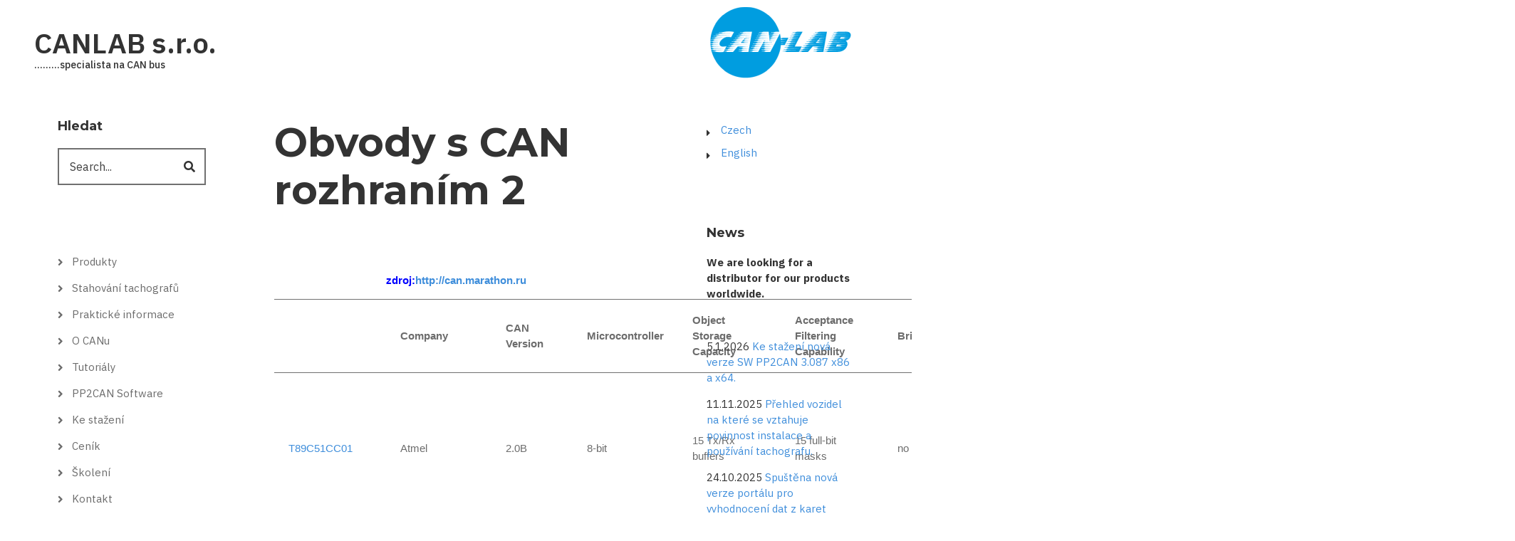

--- FILE ---
content_type: text/html; charset=UTF-8
request_url: https://www.canlab.cz/node/58
body_size: 18331
content:
<!DOCTYPE html>
<html lang="cs" dir="ltr" prefix="content: http://purl.org/rss/1.0/modules/content/  dc: http://purl.org/dc/terms/  foaf: http://xmlns.com/foaf/0.1/  og: http://ogp.me/ns#  rdfs: http://www.w3.org/2000/01/rdf-schema#  schema: http://schema.org/  sioc: http://rdfs.org/sioc/ns#  sioct: http://rdfs.org/sioc/types#  skos: http://www.w3.org/2004/02/skos/core#  xsd: http://www.w3.org/2001/XMLSchema# ">
  <head>
    <meta charset="utf-8" />
<script async src="https://www.googletagmanager.com/gtag/js?id=G-J4377Y5RVP"></script>
<script>window.dataLayer = window.dataLayer || [];function gtag(){dataLayer.push(arguments)};gtag("js", new Date());gtag("set", "developer_id.dMDhkMT", true);gtag("config", "G-J4377Y5RVP", {"groups":"default","page_placeholder":"PLACEHOLDER_page_location"});</script>
<meta name="description" content="CAN bus controllers" />
<meta name="robots" content="index, follow" />
<link rel="canonical" href="https://www.canlab.cz/cs/node/58" />
<meta name="Generator" content="Drupal 9 (https://www.drupal.org)" />
<meta name="MobileOptimized" content="width" />
<meta name="HandheldFriendly" content="true" />
<meta name="viewport" content="width=device-width, initial-scale=1.0" />
<link rel="icon" href="/core/misc/favicon.ico" type="image/vnd.microsoft.icon" />
<link rel="alternate" hreflang="cs" href="https://www.canlab.cz/cs/node/58" />

    <title>Obvody s CAN rozhraním 2 | CANLAB s.r.o.</title>
    <link rel="stylesheet" media="all" href="/sites/default/files/css/css_9m8-tA3IQf8ThlLQYTTZUyEweCvyR908Tg0XCbKYOfY.css" />
<link rel="stylesheet" media="all" href="/sites/default/files/css/css_vRjJE_CwqjWxwS7Nbcg6X9AbXwXVIRw0RTqJRLaqoXw.css" />
<link rel="stylesheet" media="all" href="//stackpath.bootstrapcdn.com/bootstrap/4.3.1/css/bootstrap.min.css" />
<link rel="stylesheet" media="all" href="/sites/default/files/css/css_ykjRFZf81cdbHQHm9C9RoEFJVCPIgM4cWZp-Zs-4aPY.css" />
<link rel="stylesheet" media="all" href="/themes/minimal_lite/css/components/messages.css?s9cql9" />
<link rel="stylesheet" media="all" href="/sites/default/files/css/css_qvui5xL9MLr_h2LqNT28QG_1U2yf8Px_DpxKYIqtR50.css" />
<link rel="stylesheet" media="all" href="//use.fontawesome.com/releases/v5.8.2/css/all.css" />
<link rel="stylesheet" media="all" href="https://fonts.googleapis.com/css?family=Montserrat:300,300i,400,400i,500,500i,600,600i,700,700i,900,900i&amp;amp;subset=latin-ext" />
<link rel="stylesheet" media="all" href="//fonts.googleapis.com/css?family=IBM+Plex+Sans:300,300i,400,400i,500,500i,600,600i,700,700i" />
<link rel="stylesheet" media="all" href="//fonts.googleapis.com/css?family=Source+Code+Pro&amp;subset=latin,latin-ext" />
<link rel="stylesheet" media="all" href="//fonts.googleapis.com/css?family=PT+Serif:400,700,400italic,700italic&amp;subset=latin,latin-ext" />
<link rel="stylesheet" media="all" href="/sites/default/files/css/css_X0ZApU4_hu1GVmWMq9am_2IARJwBk0WtzBUy8rGpWek.css" />
<link rel="stylesheet" media="all" href="/themes/minimal_lite/css/theme/color-blue.css?s9cql9" />
<link rel="stylesheet" media="all" href="/sites/default/files/css/css_47DEQpj8HBSa-_TImW-5JCeuQeRkm5NMpJWZG3hSuFU.css" />

    
  </head>
  <body class="layout-two-sidebars wide hff-32 pff-51 sff-51 slff-51 paragraph-responsive-typography-enabled fixed-header-enabled--scroll-up fixed-header-enabled slideout-side-right page-node-58 path-node page-node-type-page">
        <a href="#main-content" class="visually-hidden focusable skip-link">
      Přejít k hlavnímu obsahu
    </a>
    
      <div class="dialog-off-canvas-main-canvas" data-off-canvas-main-canvas>
    
<div class="page-container">

          <div class="header-container">

      
      
                                      <header role="banner" class="clearfix header region--dark-typography region--white-background full-width two-columns">
          <div class="container-fluid pl-xl-5 pr-xl-5">
                        <div class="clearfix header__container">
              <div class="row align-items-center">
                                  <div class="col-lg-8 col-xl-9">
                                        <div class="clearfix header__section header-first">
                        <div class="region region-header-first">
    <div id="block-minimal-lite-branding" class="clearfix site-branding block block-system block-system-branding-block">
  
    
    <div class="logo-and-site-name-wrapper clearfix">
              <div class="site-name site-branding__name">
        <a href="/index.php/cs" title="Domů" rel="home">CANLAB s.r.o.</a>
      </div>
              <div class="site-slogan site-branding__slogan">  .........specialista na CAN bus</div>
      </div>
</div>

  </div>

                    </div>
                                      </div>
                                                                  <div class="col-lg-4 col-xl-3">
                                        <div class="clearfix header__section header-third">
                        <div class="region region-header-third">
    <div id="block-logo" class="clearfix block block-block-content block-block-content0997819a-3ffb-4ab2-a222-6addd3abae2a">
  
    
      <div class="content">
      
            <div class="clearfix text-formatted field field--name-body field--type-text-with-summary field--label-hidden field__item"><p class="text-align-center"><img alt="" data-entity-type="file" data-entity-uuid="" height="102" src="/sites/default/files/LOGO200px.png" width="200" /></p>
</div>
      
    </div>
  </div>

  </div>

                    </div>
                                      </div>
                              </div>
            </div>
                      </div>
        </header>
              
    </div>
      
  
      <div class="system-messages clearfix">
      <div class="container">
        <div class="row">
          <div class="col-12">
              <div class="region region-system-messages">
    <div data-drupal-messages-fallback class="hidden"></div>

  </div>

          </div>
        </div>
      </div>
    </div>
  
  
  
        <div id="main-content" class="clearfix main-content region--dark-typography region--white-background  region--no-separator">
      <div class="container-fluid pl-xl-5 pr-xl-5">
        <div class="clearfix main-content__container">
          <div class="row">
            <section class="col-lg-6 order-lg-2 pr-xl-5 pl-xl-5">
                            <div class="clearfix main-content__section mt-no-opacity"
                                  data-animate-effect="fadeIn"
                >
                                    <div class="region region-content">
    <div id="block-minimal-lite-page-title" class="clearfix block block-core block-page-title-block">
  
    
      <div class="content">
      
  <h1 class="title page-title"><span property="schema:name" class="field field--name-title field--type-string field--label-hidden">Obvody s CAN rozhraním 2</span>
</h1>


    </div>
  </div>
<div id="block-minimal-lite-content" class="clearfix block block-system block-system-main-block">
  
    
      <div class="content">
      


<article data-history-node-id="58" role="article" about="/cs/node/58" typeof="schema:WebPage" class="node node--type-page node--view-mode-full clearfix">
  <div class="node__container">
    <div class="node__main-content clearfix">
      <header class="node__header">
                  
                      <span property="schema:name" content="Obvody s CAN rozhraním 2" class="rdf-meta hidden"></span>

                        </header>
              
            <div property="schema:text" class="clearfix text-formatted field field--name-body field--type-text-with-summary field--label-hidden field__item"><p align="center"> </p>
<p align="center"><font color="#0000FF" face="Arial"><b><font>zdroj:<a href="http://can.marathon.ru/">http://can.marathon.ru</a></font></b></font></p>
<table align="left" border="0" cellpadding="0" cellspacing="0" style="width: 100%;"><tbody><tr valign="center"><td><font face="Arial"><b> </b></font></td>
<td><font face="Arial"><b>Company</b></font></td>
<td style="width: 8%;"><font face="Arial"><b>CAN Version</b></font></td>
<td style="width: 8%;"><font face="Arial"><b>Microcontroller</b></font></td>
<td style="width: 8%;"><font face="Arial"><b>Object Storage Capacity</b></font></td>
<td style="width: 8%;"><font face="Arial"><b>Acceptance Filtering Capability</b></font></td>
<td style="width: 8%;"><font face="Arial"><b>Bridge</b></font></td>
<td style="width: 8%;"><font face="Arial"><b>Samples</b></font></td>
<td style="width: 8%;"><font face="Arial"><b>Volume</b></font></td>
<td style="width: 8%;"><font face="Arial"><b>Remarks</b></font></td>
<td style="width: 20%;"><font face="Arial"><b>Website (Data Sheet and Application Notes)</b></font></td>
</tr><tr><td style="width: 8%;"><font face="Arial"><a href="http://www.atmel-wm.com/">T89C51CC01</a></font></td>
<td style="width: 8%;"><font face="Arial">Atmel</font></td>
<td style="width: 8%;"><font face="Arial">2.0B</font></td>
<td style="width: 8%;"><font face="Arial">8-bit</font></td>
<td style="width: 8%;"><font face="Arial">15 Tx/Rx buffers</font></td>
<td style="width: 8%;"><font face="Arial">15 full-bit masks</font></td>
<td style="width: 8%;"><font face="Arial">no</font></td>
<td style="width: 8%;"><font face="Arial">now</font></td>
<td style="width: 8%;"><font face="Arial">n.a.</font></td>
<td style="width: 8%;"><font face="Arial">256B RAM, 1KB ERAM, 32KB Flash, A/D, UART, TTCAN level 1 support, Autobaud, 40 MHz, TQFP44, PLCC44, CA-BGA64</font></td>
<td style="width: 20%;"><font face="Arial"><a href="http://www.atmel-wm.com/">http://www.atmel-wm.com/</a></font></td>
</tr><tr><td style="width: 8%;"><font face="Arial"><a href="http://www.atmel-wm.com/">T89C51CC02</a></font></td>
<td style="width: 8%;"><font face="Arial">Atmel</font></td>
<td style="width: 8%;"><font face="Arial">2.0B</font></td>
<td style="width: 8%;"><font face="Arial">8-bit</font></td>
<td style="width: 8%;"><font face="Arial">4 Tx/Rx buffers</font></td>
<td style="width: 8%;"><font face="Arial">4 full-bit masks</font></td>
<td style="width: 8%;"><font face="Arial">no</font></td>
<td style="width: 8%;"><font face="Arial">now</font></td>
<td style="width: 8%;"><font face="Arial">n.a.</font></td>
<td style="width: 8%;"><font face="Arial">256B RAM, 256B ERAM, 16KB Flash, A/D, UART, TTCAN level 1 support, Autobaud, 40 MHz, PLCC28, SOIC28</font></td>
<td style="width: 20%;"><font face="Arial"><a href="http://www.atmel-wm.com/">http://www.atmel-wm.com/</a></font></td>
</tr><tr><td style="width: 8%;"><font face="Arial"><a href="http://www.can.bosch.com/" target="_new">A_CAN</a></font></td>
<td style="width: 8%;"><font face="Arial">Bosch</font></td>
<td style="width: 8%;"><font face="Arial">2.0B</font></td>
<td style="width: 8%;"><font face="Arial">none</font></td>
<td style="width: 8%;"><font face="Arial">3 Tx / Rx buffers</font></td>
<td style="width: 8%;"><font face="Arial">1 full-bit mask</font></td>
<td style="width: 8%;"><font face="Arial">no</font></td>
<td style="width: 8%;"><font face="Arial">n.a.</font></td>
<td style="width: 8%;"><font face="Arial">n.a.</font></td>
<td style="width: 8%;"><font face="Arial">Synthesizable IP module, CAN module with 3 configurable message buffers, flexible interface for 8-bit, 16-bit, or 32-bit CPU</font></td>
<td style="width: 20%;"><font face="Arial"><a href="http://www.can.bosch.com/" target="_new">http://www.can.bosch.com/</a></font></td>
</tr><tr><td style="width: 8%;"><font face="Arial"><a href="http://www.can.bosch.com/" target="_new">CAN Core</a></font></td>
<td style="width: 8%;"><font face="Arial">Bosch</font></td>
<td style="width: 8%;"><font face="Arial">2.0B</font></td>
<td style="width: 8%;"><font face="Arial">none</font></td>
<td style="width: 8%;"><font face="Arial">n.a.</font></td>
<td style="width: 8%;"><font face="Arial">n. a.</font></td>
<td style="width: 8%;"><font face="Arial">no</font></td>
<td style="width: 8%;"><font face="Arial">n.a.</font></td>
<td style="width: 8%;"><font face="Arial">n.a.</font></td>
<td style="width: 8%;"><font face="Arial">Synthesizable IP module, CAN core cell with protocol controller and shift register</font></td>
<td style="width: 20%;"><font face="Arial"><a href="http://www.can.bosch.com/" target="_new">http://www.can.bosch.com/</a></font></td>
</tr><tr><td style="width: 8%;"><font face="Arial"><a href="http://www.can.bosch.com/" target="_new">CC750</a></font></td>
<td style="width: 8%;"><font face="Arial">Bosch</font></td>
<td style="width: 8%;"><font face="Arial">2.0B</font></td>
<td style="width: 8%;"><font face="Arial">none</font></td>
<td style="width: 8%;"><font face="Arial">14 Tx/Rx buffers + 1 double Rx buffer</font></td>
<td style="width: 8%;"><font face="Arial">2 global masks + 1 mask for Rx double buffer</font></td>
<td style="width: 8%;"><font face="Arial">no</font></td>
<td style="width: 8%;"><font face="Arial">now</font></td>
<td style="width: 8%;"><font face="Arial">now</font></td>
<td style="width: 8%;"><font face="Arial">function compatible with Intel 82527, interface to CPU by SPI only, SOIC16-W package</font></td>
<td style="width: 20%;"><font face="Arial"><a href="http://www.can.bosch.com/" target="_new">http://www.can.bosch.com/</a></font></td>
</tr><tr><td style="width: 8%;"><font face="Arial"><a href="http://www.can.bosch.com/" target="_new">CC770</a></font></td>
<td style="width: 8%;"><font face="Arial">Bosch</font></td>
<td style="width: 8%;"><font face="Arial">2.0B</font></td>
<td style="width: 8%;"><font face="Arial">none</font></td>
<td style="width: 8%;"><font face="Arial">14 Tx/Rx buffers + 1 double Rx buffer</font></td>
<td style="width: 8%;"><font face="Arial">2 global masks + 1 mask for Rx double buffer</font></td>
<td style="width: 8%;"><font face="Arial">no</font></td>
<td style="width: 8%;"><font face="Arial">now</font></td>
<td style="width: 8%;"><font face="Arial">now</font></td>
<td style="width: 8%;"><font face="Arial">pin and function compatible with Intel 82527, interface is 8/16-bit multiplexed/non-multiplexed</font></td>
<td style="width: 20%;"><font face="Arial"><a href="http://www.can.bosch.com/" target="_new">http://www.can.bosch.com/</a></font></td>
</tr><tr><td style="width: 8%;"><font face="Arial"><a href="http://www.can.bosch.com/" target="_new">C_CAN</a></font></td>
<td style="width: 8%;"><font face="Arial">Bosch</font></td>
<td style="width: 8%;"><font face="Arial">2.0B</font></td>
<td style="width: 8%;"><font face="Arial">none</font></td>
<td style="width: 8%;"><font face="Arial">32 Tx / Rx buffers</font></td>
<td style="width: 8%;"><font face="Arial">32 full-bit masks</font></td>
<td style="width: 8%;"><font face="Arial">no</font></td>
<td style="width: 8%;"><font face="Arial">n.a.</font></td>
<td style="width: 8%;"><font face="Arial">n.a.</font></td>
<td style="width: 8%;"><font face="Arial">Synthesizable IP module, CAN module with message RAM for storage of 32 (or more) message objects, flexible interface for 8-bit, 16-bit, or 32-bit CPU</font></td>
<td style="width: 20%;"><font face="Arial"><a href="http://www.can.bosch.com/" target="_new">http://www.can.bosch.com/</a></font></td>
</tr><tr><td style="width: 8%;"><font face="Arial"><a href="http://www.can.bosch.com/">TTCAN</a></font></td>
<td style="width: 8%;"><font face="Arial">Bosch</font></td>
<td style="width: 8%;"><font face="Arial">ISO11898–1,4</font></td>
<td style="width: 8%;"><font face="Arial">none</font></td>
<td style="width: 8%;"><font face="Arial">32 Tx / Rx buffers</font></td>
<td style="width: 8%;"><font face="Arial">32 full-bit masks</font></td>
<td style="width: 8%;"><font face="Arial">no</font></td>
<td style="width: 8%;"><font face="Arial">n.a.</font></td>
<td style="width: 8%;"><font face="Arial">n.a.</font></td>
<td style="width: 8%;"><font face="Arial">Synthesizable IP module, CAN module with message RAM for storage of 32 message objects, flexible interface for 8-bit, or 16-bit CPU, TTCAN Level 2 support</font></td>
<td style="width: 20%;"><font face="Arial"><a href="http://www.can.bosch.com/" target="_new">http://www.can.bosch.com/</a></font></td>
</tr><tr><td style="width: 8%;"><font face="Arial"><a href="http://www.dalsemi.com/" target="_new">DS80C390</a></font></td>
<td style="width: 8%;"><font face="Arial">Dallas</font></td>
<td style="width: 8%;"><font face="Arial">2 x 2.0B</font></td>
<td style="width: 8%;"><font face="Arial">8-bit</font></td>
<td style="width: 8%;"><font face="Arial">14 Tx/Rx buffers + 1 double Rx buffer</font></td>
<td style="width: 8%;"><font face="Arial">14 Tx/Rx buffers + 1 double Rx buffer</font></td>
<td style="width: 8%;"><font face="Arial">possible</font></td>
<td style="width: 8%;"><font face="Arial">now</font></td>
<td style="width: 8%;"><font face="Arial">1Q00</font></td>
<td style="width: 8%;"><font face="Arial">4kB SRAM, 256 x 16 RAM, 40 MHz clock rate, 16/32-bit math coprocessor</font></td>
<td style="width: 20%;"><font face="Arial"><a href="http://www.dalsemi.com/" target="_new">http://www.dalsemi.com/</a></font></td>
</tr><tr><td style="width: 8%;"><font face="Arial"><a href="http://www.fujitsu-fme.com/index4.html?/products/micro/can/start.html" target="_new">MB90497G</a></font></td>
<td style="width: 8%;"><font face="Arial">Fujitsu</font></td>
<td style="width: 8%;"><font face="Arial">1 x 2.0B</font></td>
<td style="width: 8%;"><font face="Arial">16-bit (FFMC16LX)</font></td>
<td style="width: 8%;"><font face="Arial">8 Tx/Rx buffers</font></td>
<td style="width: 8%;"><font face="Arial">8 full-bit masks + 2 global masks</font></td>
<td style="width: 8%;"><font face="Arial">no</font></td>
<td style="width: 8%;"><font face="Arial">2Q01</font></td>
<td style="width: 8%;"><font face="Arial">3Q01</font></td>
<td style="width: 8%;"><font face="Arial">64K Mask ROM, 2K RAM, UART, A/D, QFP64.</font></td>
<td style="width: 20%;"><font face="Arial"><a href="http://www.fujitsu-fme.com/index4.html?/products/micro/can/start.html" target="_new">www.fujitsu-fme.com/index4.html?/products/micro/can/start.html</a></font></td>
</tr><tr><td style="width: 8%;"><font face="Arial"><a href="http://www.fujitsu-fme.com/index4.html?/products/micro/can/start.html" target="_new">MB90548G</a></font></td>
<td style="width: 8%;"><font face="Arial">Fujitsu</font></td>
<td style="width: 8%;"><font face="Arial">1 x 2.0B</font></td>
<td style="width: 8%;"><font face="Arial">16-bit (FFMC16LX)</font></td>
<td style="width: 8%;"><font face="Arial">16 Tx / Rx buffers</font></td>
<td style="width: 8%;"><font face="Arial">16 full-bit masks + 2 global masks</font></td>
<td style="width: 8%;"><font face="Arial">no</font></td>
<td style="width: 8%;"><font face="Arial">3Q02</font></td>
<td style="width: 8%;"><font face="Arial">1Q03</font></td>
<td style="width: 8%;"><font face="Arial">128KB Mask ROM, 4K RAM, UARTx2, A/D, Ext Bus Interface, QFP100.</font></td>
<td style="width: 20%;"><font face="Arial"><a href="http://www.fujitsu-fme.com/index4.html?/products/micro/can/start.html" target="_new">www.fujitsu-fme.com/index4.html?/products/micro/can/start.html</a></font></td>
</tr><tr><td style="width: 8%;"><font face="Arial"><a href="http://www.fujitsu-fme.com/index4.html?/products/micro/can/start.html" target="_new">MB90549G</a></font></td>
<td style="width: 8%;"><font face="Arial">Fujitsu</font></td>
<td style="width: 8%;"><font face="Arial">1 x 2.0B</font></td>
<td style="width: 8%;"><font face="Arial">16-bit (FFMC16LX)</font></td>
<td style="width: 8%;"><font face="Arial">16 Tx / Rx buffers</font></td>
<td style="width: 8%;"><font face="Arial">16 full-bit masks + 2 global masks</font></td>
<td style="width: 8%;"><font face="Arial">no</font></td>
<td style="width: 8%;"><font face="Arial">now</font></td>
<td style="width: 8%;"><font face="Arial">1Q01</font></td>
<td style="width: 8%;"><font face="Arial">256KB Mask ROM, 6K RAM, UARTx2, A/D, Ext Bus Interface, QFP100.</font></td>
<td style="width: 20%;"><font face="Arial"><a href="http://www.fujitsu-fme.com/index4.html?/products/micro/can/start.html" target="_new">www.fujitsu-fme.com/index4.html?/products/micro/can/start.html</a></font></td>
</tr><tr><td style="width: 8%;"><font face="Arial"><a href="http://www.fujitsu-fme.com/index4.html?/products/micro/can/start.html" target="_new">MB90591</a></font></td>
<td style="width: 8%;"><font face="Arial">Fujitsu</font></td>
<td style="width: 8%;"><font face="Arial">2 x 2.0B</font></td>
<td style="width: 8%;"><font face="Arial">16-bit (FFMC16LX)</font></td>
<td style="width: 8%;"><font face="Arial">16 Tx / Rx buffers</font></td>
<td style="width: 8%;"><font face="Arial">16 full-bit masks + 2 global masks</font></td>
<td style="width: 8%;"><font face="Arial">no</font></td>
<td style="width: 8%;"><font face="Arial">n.a.</font></td>
<td style="width: 8%;"><font face="Arial">now</font></td>
<td style="width: 8%;"><font face="Arial">384KB Mask ROM 8K RAM, UARTx3, A/D, 4 Stepper Motor Drivers, QFP100.</font></td>
<td style="width: 20%;"><font face="Arial"><a href="http://www.fujitsu-fme.com/index4.html?/products/micro/can/start.html" target="_new">www.fujitsu-fme.com/index4.html?/products/micro/can/start.html</a></font></td>
</tr><tr><td style="width: 8%;"><font face="Arial"><a href="http://www.fujitsu-fme.com/index4.html?/products/micro/can/start.html" target="_new">MB90594</a></font></td>
<td style="width: 8%;"><font face="Arial">Fujitsu</font></td>
<td style="width: 8%;"><font face="Arial">2 x 2.0B</font></td>
<td style="width: 8%;"><font face="Arial">16-bit (FFMC16LX)</font></td>
<td style="width: 8%;"><font face="Arial">16 Tx / Rx buffers</font></td>
<td style="width: 8%;"><font face="Arial">16 full-bit masks + 2 global masks</font></td>
<td style="width: 8%;"><font face="Arial">no</font></td>
<td style="width: 8%;"><font face="Arial">n.a.</font></td>
<td style="width: 8%;"><font face="Arial">now</font></td>
<td style="width: 8%;"><font face="Arial">256KB Mask ROM, 6K RAM, UARTx3, A/D, 4 Stepper Motor Drivers, QFP100.</font></td>
<td style="width: 20%;"><font face="Arial"><a href="http://www.fujitsu-fme.com/index4.html?/products/micro/can/start.html" target="_new">www.fujitsu-fme.com/index4.html?/products/micro/can/start.html</a></font></td>
</tr><tr><td style="width: 8%;"><font face="Arial"><a href="http://www.fujitsu-fme.com/index4.html?/products/micro/can/start.html" target="_new">MB90F387G</a></font></td>
<td style="width: 8%;"><font face="Arial">Fujitsu</font></td>
<td style="width: 8%;"><font face="Arial">1 x 2.0B</font></td>
<td style="width: 8%;"><font face="Arial">16-bit (FFMC16LX)</font></td>
<td style="width: 8%;"><font face="Arial">8 Tx/Rx buffers</font></td>
<td style="width: 8%;"><font face="Arial">8 full-bit masks + 2 global masks</font></td>
<td style="width: 8%;"><font face="Arial">no</font></td>
<td style="width: 8%;"><font face="Arial">4Q01</font></td>
<td style="width: 8%;"><font face="Arial">1Q02</font></td>
<td style="width: 8%;"><font face="Arial">64K Flash, 2K RAM, UART, A/D, QFP48.</font></td>
<td style="width: 20%;"><font face="Arial"><a href="http://www.fujitsu-fme.com/index4.html?/products/micro/can/start.html" target="_new">www.fujitsu-fme.com/index4.html?/products/micro/can/start.html</a></font></td>
</tr><tr><td style="width: 8%;"><font face="Arial"><a href="http://www.fujitsu-fme.com/index4.html?/products/micro/can/start.html" target="_new">MB90F428G</a></font></td>
<td style="width: 8%;"><font face="Arial">Fujitsu</font></td>
<td style="width: 8%;"><font face="Arial">1 x 2.0B</font></td>
<td style="width: 8%;"><font face="Arial">16-bit (FFMC16LX)</font></td>
<td style="width: 8%;"><font face="Arial">16 Tx / Rx buffers</font></td>
<td style="width: 8%;"><font face="Arial">16 full-bit masks + 2 global masks</font></td>
<td style="width: 8%;"><font face="Arial">no</font></td>
<td style="width: 8%;"><font face="Arial">now</font></td>
<td style="width: 8%;"><font face="Arial">1Q01</font></td>
<td style="width: 8%;"><font face="Arial">128KB Flash, 6K RAM, UARTx2, A/D, 4 Stepper Motor Drivers, LCD, QFP100.</font></td>
<td style="width: 20%;"><font face="Arial"><a href="http://www.fujitsu-fme.com/index4.html?/products/micro/can/start.html" target="_new">www.fujitsu-fme.com/index4.html?/products/micro/can/start.html</a></font></td>
</tr><tr><td style="width: 8%;"><font face="Arial"><a href="http://www.fujitsu-fme.com/index4.html?/products/micro/can/start.html" target="_new">MB90F443G</a></font></td>
<td style="width: 8%;"><font face="Arial">Fujitsu</font></td>
<td style="width: 8%;"><font face="Arial">3 x 2.0B</font></td>
<td style="width: 8%;"><font face="Arial">16-bit (FFMC16LX)</font></td>
<td style="width: 8%;"><font face="Arial">16 Tx / Rx buffers</font></td>
<td style="width: 8%;"><font face="Arial">16 full-bit masks + 2 global masks</font></td>
<td style="width: 8%;"><font face="Arial">no</font></td>
<td style="width: 8%;"><font face="Arial">1Q01</font></td>
<td style="width: 8%;"><font face="Arial">2Q01</font></td>
<td style="width: 8%;"><font face="Arial">128KB Flash, 6K RAM, UARTx2, A/D, Ext Bus Interface, QFP100.</font></td>
<td style="width: 20%;"><font face="Arial"><a href="http://www.fujitsu-fme.com/index4.html?/products/micro/can/start.html" target="_new">www.fujitsu-fme.com/index4.html?/products/micro/can/start.html</a></font></td>
</tr><tr><td style="width: 8%;"><font face="Arial"><a href="http://www.fujitsu-fme.com/index4.html?/products/micro/can/start.html" target="_new">MB90F497G</a></font></td>
<td style="width: 8%;"><font face="Arial">Fujitsu</font></td>
<td style="width: 8%;"><font face="Arial">1 x 2.0B</font></td>
<td style="width: 8%;"><font face="Arial">16-bit (FFMC16LX)</font></td>
<td style="width: 8%;"><font face="Arial">8 Tx/Rx buffers</font></td>
<td style="width: 8%;"><font face="Arial">8 full-bit masks + 2 global masks</font></td>
<td style="width: 8%;"><font face="Arial">no</font></td>
<td style="width: 8%;"><font face="Arial">n.a.</font></td>
<td style="width: 8%;"><font face="Arial">now</font></td>
<td style="width: 8%;"><font face="Arial">64K Flash, 2K RAM, UART, A/D, QFP64.</font></td>
<td style="width: 20%;"><font face="Arial"><a href="http://www.fujitsu-fme.com/index4.html?/products/micro/can/start.html" target="_new">www.fujitsu-fme.com/index4.html?/products/micro/can/start.html</a></font></td>
</tr><tr><td style="width: 8%;"><font face="Arial"><a href="http://www.fujitsu-fme.com/index4.html?/products/micro/can/start.html" target="_new">MB90F543G</a></font></td>
<td style="width: 8%;"><font face="Arial">Fujitsu</font></td>
<td style="width: 8%;"><font face="Arial">2 x 2.0B</font></td>
<td style="width: 8%;"><font face="Arial">16-bit (FFMC16LX)</font></td>
<td style="width: 8%;"><font face="Arial">16 Tx / Rx buffers</font></td>
<td style="width: 8%;"><font face="Arial">16 full-bit masks + 2 global masks</font></td>
<td style="width: 8%;"><font face="Arial">no</font></td>
<td style="width: 8%;"><font face="Arial">now</font></td>
<td style="width: 8%;"><font face="Arial">1Q01</font></td>
<td style="width: 8%;"><font face="Arial">128KB Flash, 6K RAM, UARTx2, A/D, Ext Bus Interface, QFP100.</font></td>
<td style="width: 20%;"><font face="Arial"><a href="http://www.fujitsu-fme.com/index4.html?/products/micro/can/start.html" target="_new">www.fujitsu-fme.com/index4.html?/products/micro/can/start.html</a></font></td>
</tr><tr><td style="width: 8%;"><font face="Arial"><a href="http://www.fujitsu-fme.com/index4.html?/products/micro/can/start.html" target="_new">MB90F546G</a></font></td>
<td style="width: 8%;"><font face="Arial">Fujitsu</font></td>
<td style="width: 8%;"><font face="Arial">1 x 2.0B</font></td>
<td style="width: 8%;"><font face="Arial">16-bit (FFMC16LX)</font></td>
<td style="width: 8%;"><font face="Arial">16 Tx / Rx buffers</font></td>
<td style="width: 8%;"><font face="Arial">16 full-bit masks + 2 global masks</font></td>
<td style="width: 8%;"><font face="Arial">no</font></td>
<td style="width: 8%;"><font face="Arial">now</font></td>
<td style="width: 8%;"><font face="Arial">1Q01</font></td>
<td style="width: 8%;"><font face="Arial">256KB Flash, 8K RAM, UARTx2, A/D, Ext Bus Interface, QFP100.</font></td>
<td style="width: 20%;"><font face="Arial"><a href="http://www.fujitsu-fme.com/index4.html?/products/micro/can/start.html" target="_new">www.fujitsu-fme.com/index4.html?/products/micro/can/start.html</a></font></td>
</tr><tr><td style="width: 8%;"><font face="Arial"><a href="http://www.fujitsu-fme.com/index4.html?/products/micro/can/start.html" target="_new">MB90F548G</a></font></td>
<td style="width: 8%;"><font face="Arial">Fujitsu</font></td>
<td style="width: 8%;"><font face="Arial">1 x 2.0B</font></td>
<td style="width: 8%;"><font face="Arial">16-bit (FFMC16LX)</font></td>
<td style="width: 8%;"><font face="Arial">16 Tx / Rx buffers</font></td>
<td style="width: 8%;"><font face="Arial">16 full-bit masks + 2 global masks</font></td>
<td style="width: 8%;"><font face="Arial">no</font></td>
<td style="width: 8%;"><font face="Arial">2Q01</font></td>
<td style="width: 8%;"><font face="Arial">3Q01</font></td>
<td style="width: 8%;"><font face="Arial">128KB Flash, 4K RAM, UARTx2, A/D, Ext Bus Interface, QFP100.</font></td>
<td style="width: 20%;"><font face="Arial"><a href="http://www.fujitsu-fme.com/index4.html?/products/micro/can/start.html" target="_new">www.fujitsu-fme.com/index4.html?/products/micro/can/start.html</a></font></td>
</tr><tr><td style="width: 8%;"><font face="Arial"><a href="http://www.fujitsu-fme.com/index4.html?/products/micro/can/start.html" target="_new">MB90F591</a></font></td>
<td style="width: 8%;"><font face="Arial">Fujitsu</font></td>
<td style="width: 8%;"><font face="Arial">2 x 2.0B</font></td>
<td style="width: 8%;"><font face="Arial">16-bit (FFMC16LX)</font></td>
<td style="width: 8%;"><font face="Arial">16 Tx / Rx buffers</font></td>
<td style="width: 8%;"><font face="Arial">16 full-bit masks + 2 global masks</font></td>
<td style="width: 8%;"><font face="Arial">no</font></td>
<td style="width: 8%;"><font face="Arial">n.a.</font></td>
<td style="width: 8%;"><font face="Arial">now</font></td>
<td style="width: 8%;"><font face="Arial">384KB Flash 8K RAM, UARTx3, A/D, 4 Stepper Motor Drivers, QFP100.</font></td>
<td style="width: 20%;"><font face="Arial"><a href="http://www.fujitsu-fme.com/index4.html?/products/micro/can/start.html" target="_new">www.fujitsu-fme.com/index4.html?/products/micro/can/start.html</a></font></td>
</tr><tr><td style="width: 8%;"><font face="Arial"><a href="http://www.fujitsu-fme.com/index4.html?/products/micro/can/start.html" target="_new">MB90F594A</a></font></td>
<td style="width: 8%;"><font face="Arial">Fujitsu</font></td>
<td style="width: 8%;"><font face="Arial">2 x 2.0B</font></td>
<td style="width: 8%;"><font face="Arial">16-bit (FFMC16LX)</font></td>
<td style="width: 8%;"><font face="Arial">16 Tx / Rx buffers</font></td>
<td style="width: 8%;"><font face="Arial">16 full-bit masks + 2 global masks</font></td>
<td style="width: 8%;"><font face="Arial">no</font></td>
<td style="width: 8%;"><font face="Arial">n.a.</font></td>
<td style="width: 8%;"><font face="Arial">now</font></td>
<td style="width: 8%;"><font face="Arial">256KB Flash 6K RAM, UARTx3, A/D, 4 Stepper Motor Drivers, QFP100.</font></td>
<td style="width: 20%;"><font face="Arial"><a href="http://www.fujitsu-fme.com/index4.html?/products/micro/can/start.html" target="_new">www.fujitsu-fme.com/index4.html?/products/micro/can/start.html</a></font></td>
</tr><tr><td style="width: 8%;"><font face="Arial"><a href="http://www.fujitsu-fme.com/index4.html?/products/micro/can/start.html" target="_new">MB90F598</a></font></td>
<td style="width: 8%;"><font face="Arial">Fujitsu</font></td>
<td style="width: 8%;"><font face="Arial">1 x 2.0B</font></td>
<td style="width: 8%;"><font face="Arial">16-bit (FFMC16LX)</font></td>
<td style="width: 8%;"><font face="Arial">16 Tx / Rx buffers</font></td>
<td style="width: 8%;"><font face="Arial">16 full-bit masks + 2 global masks</font></td>
<td style="width: 8%;"><font face="Arial">no</font></td>
<td style="width: 8%;"><font face="Arial">n.a.</font></td>
<td style="width: 8%;"><font face="Arial">now</font></td>
<td style="width: 8%;"><font face="Arial">128KB Flash, 4K RAM, UARTx2, A/D, 4 Stepper Motor Drivers, QFP100.</font></td>
<td style="width: 20%;"><font face="Arial"><a href="http://www.fujitsu-fme.com/index4.html?/products/micro/can/start.html" target="_new">www.fujitsu-fme.com/index4.html?/products/micro/can/start.html</a></font></td>
</tr><tr><td style="width: 8%;"><font face="Arial"><a href="http://www.fujitsu-fme.com/index4.html?/products/micro/can/start.html" target="_new">MB91F361</a></font></td>
<td style="width: 8%;"><font face="Arial">Fujitsu</font></td>
<td style="width: 8%;"><font face="Arial">3 x 2.0B</font></td>
<td style="width: 8%;"><font face="Arial">32-bit (FR)</font></td>
<td style="width: 8%;"><font face="Arial">16 Tx / Rx buffers</font></td>
<td style="width: 8%;"><font face="Arial">16 full-bit masks + 2 global masks</font></td>
<td style="width: 8%;"><font face="Arial">no</font></td>
<td style="width: 8%;"><font face="Arial">now</font></td>
<td style="width: 8%;"><font face="Arial">4Q99</font></td>
<td style="width: 8%;"><font face="Arial">512KB Flash, 16K RAM, UARTx3, A/D, 4 Stepper Motor Drivers, 64MHz, LQFP208</font></td>
<td style="width: 20%;"><font face="Arial"><a href="http://www.fujitsu-fme.com/index4.html?/products/micro/can/start.html" target="_new">www.fujitsu-fme.com/index4.html?/products/micro/can/start.html</a></font></td>
</tr><tr><td style="width: 8%;"><font face="Arial"><a href="http://semiconductor.hitachi.com/h8/?adjump=frontpage_products-section" target="_new">H8/300H</a></font></td>
<td style="width: 8%;"><font face="Arial">Hitachi</font></td>
<td style="width: 8%;"><font face="Arial">2.0B</font></td>
<td style="width: 8%;"><font face="Arial">16-bit</font></td>
<td style="width: 8%;"><font face="Arial">15 Tx/Rx buffers + 1 Rx buffer</font></td>
<td style="width: 8%;"><font face="Arial">15 full-bit masks + 1 global mask</font></td>
<td style="width: 8%;"><font face="Arial">no</font></td>
<td style="width: 8%;"><font face="Arial">n.a.</font></td>
<td style="width: 8%;"><font face="Arial">n.a.</font></td>
<td style="width: 8%;"><font face="Arial">ASIC solution</font></td>
<td style="width: 20%;"><a href="https://www.google.com/url?sa=t&amp;rct=j&amp;q=&amp;esrc=s&amp;source=web&amp;cd=&amp;cad=rja&amp;uact=8&amp;ved=2ahUKEwi898KRvMz-AhUn6LsIHV76DukQFnoECBQQAQ&amp;url=https%3A%2F%2Fwww.renesas.com%2Fus%2Fen%2Fproducts%2Fmicrocontrollers-microprocessors%2Fother-mcus-mpus%2Fh8-family-mcus%2Fh83687-microcontrollers-32-bit-h8300h-cpu-core-non-promotion&amp;usg=AOvVaw3dukgF1_BZmTkWW9uqWO2P">link</a></td>
</tr><tr><td style="width: 8%;"><font face="Arial"><a href="http://semiconductor.hitachi.com/h8/?adjump=frontpage_products-section" target="_new">H8S/2623</a></font></td>
<td style="width: 8%;"><font face="Arial">Hitachi</font></td>
<td style="width: 8%;"><font face="Arial">2.0B</font></td>
<td style="width: 8%;"><font face="Arial">16-bit</font></td>
<td style="width: 8%;"><font face="Arial">30 Tx/Rx buffers + 2 Rx buffers</font></td>
<td style="width: 8%;"><font face="Arial">30 full-bit masks + 2 global masks</font></td>
<td style="width: 8%;"><font face="Arial">no</font></td>
<td style="width: 8%;"><font face="Arial">n.a.</font></td>
<td style="width: 8%;"><font face="Arial">n.a.</font></td>
<td style="width: 8%;"><font face="Arial">currently dedicated automotive customers only (open market support 3Q99</font></td>
<td style="width: 20%;"><a href="https://www.google.com/url?sa=t&amp;rct=j&amp;q=&amp;esrc=s&amp;source=web&amp;cd=&amp;cad=rja&amp;uact=8&amp;ved=2ahUKEwjB_OC8vMz-AhXdh_0HHYyXB_0QFnoECBAQAQ&amp;url=https%3A%2F%2Fwww.alldatasheet.com%2Fdatasheet-pdf%2Fpdf%2F249768%2FRENESAS%2FH8S%2F2623.html&amp;usg=AOvVaw1fGZZZXPTFBV1Ra5AOVVhX"><font face="Arial">link</font></a></td>
</tr><tr><td style="width: 8%;"><font face="Arial"><a href="http://semiconductor.hitachi.com/superh/?adjump=frontpage_products-section" target="_new">SH7055</a></font></td>
<td style="width: 8%;"><font face="Arial">Hitachi</font></td>
<td style="width: 8%;"><font face="Arial">2.0B</font></td>
<td style="width: 8%;"><font face="Arial">32-bit</font></td>
<td style="width: 8%;"><font face="Arial">30 Tx/Rx buffers + 2 Rx buffers</font></td>
<td style="width: 8%;"><font face="Arial">30 full-bit masks + 2 global masks</font></td>
<td style="width: 8%;"><font face="Arial">no</font></td>
<td style="width: 8%;"><font face="Arial">n.a.</font></td>
<td style="width: 8%;"><font face="Arial">n.a.</font></td>
<td style="width: 8%;"> </td>
<td style="width: 20%;"><a href="https://www.google.com/url?sa=t&amp;rct=j&amp;q=&amp;esrc=s&amp;source=web&amp;cd=&amp;ved=2ahUKEwiM-cTbvMz-AhXwnP0HHd2fBQsQFnoECBAQAQ&amp;url=https%3A%2F%2Fwww.renesas.com%2Fus%2Fen%2Fproducts%2Fmicrocontrollers-microprocessors%2Fother-mcus-mpus%2Fsuperh-risc-engine-family-mcus%2Fsh7055-32-bit-microcontrollers-non-promotion&amp;usg=AOvVaw2oTR-mKbkCLP6rAcXdNDCj"><font face="Arial">link</font></a></td>
</tr><tr><td style="width: 8%;"><font face="Arial"><a href="http://semiconductor.hitachi.com/superh/?adjump=frontpage_products-section" target="_new">SuperH</a></font></td>
<td style="width: 8%;"><font face="Arial">Hitachi</font></td>
<td style="width: 8%;"><font face="Arial">2.0B</font></td>
<td style="width: 8%;"><font face="Arial">32-bit</font></td>
<td style="width: 8%;"><font face="Arial">15 Tx/Rx buffers + 1 Rx buffer</font></td>
<td style="width: 8%;"><font face="Arial">15 full-bit masks + 1 global mask</font></td>
<td style="width: 8%;"><font face="Arial">no</font></td>
<td style="width: 8%;"><font face="Arial">n.a.</font></td>
<td style="width: 8%;"><font face="Arial">n.a.</font></td>
<td style="width: 8%;"><font face="Arial">ASIC solution</font></td>
<td style="width: 20%;"><a href="https://www.google.com/url?sa=t&amp;rct=j&amp;q=&amp;esrc=s&amp;source=web&amp;cd=&amp;cad=rja&amp;uact=8&amp;ved=2ahUKEwj-parrvMz-AhVi_7sIHUyQBdcQFnoECAkQAQ&amp;url=https%3A%2F%2Fwww.renesas.com%2Fus%2Fen%2Fproducts%2Fmicrocontrollers-microprocessors%2Fother-mcus-mpus%2Fsuperh-risc-engine-family-mcus&amp;usg=AOvVaw0nQpKdukMMalo_RQu518Df"><font face="Arial">link</font></a></td>
</tr><tr><td style="width: 8%;"><font face="Arial"><a href="http://www.infineon.com/us/micro/can/content.html" target="_new">C161CI</a></font></td>
<td style="width: 8%;"><font face="Arial">Infineon</font></td>
<td style="width: 8%;"><font face="Arial">2.0B</font></td>
<td style="width: 8%;"><font face="Arial">16-bit</font></td>
<td style="width: 8%;"><font face="Arial">14 Tx/Rx buffers + 1 double Rx buffer</font></td>
<td style="width: 8%;"><font face="Arial">15 full-bit masks + 1 global mask</font></td>
<td style="width: 8%;"><font face="Arial">no</font></td>
<td style="width: 8%;"><font face="Arial">now</font></td>
<td style="width: 8%;"><font face="Arial">now</font></td>
<td style="width: 8%;"><font face="Arial">256k ROM, 10k RAM, I2C, 2 x ASC, 2 x SSC, RTC</font></td>
<td style="width: 20%;"><font face="Arial"><a href="http://www.infineon.com/us/micro/can/content.html" target="_new">www.infineon.com/us/micro/can/content.html</a></font></td>
</tr><tr><td style="width: 8%;"><font face="Arial"><a href="http://www.infineon.com/us/micro/can/content.html" target="_new">C164CI</a></font></td>
<td style="width: 8%;"><font face="Arial">Infineon</font></td>
<td style="width: 8%;"><font face="Arial">2.0B</font></td>
<td style="width: 8%;"><font face="Arial">16-bit</font></td>
<td style="width: 8%;"><font face="Arial">14 Tx/Rx buffers + 1 double Rx buffer</font></td>
<td style="width: 8%;"><font face="Arial">15 full-bit masks + 1 global mask</font></td>
<td style="width: 8%;"><font face="Arial">no</font></td>
<td style="width: 8%;"><font face="Arial">now</font></td>
<td style="width: 8%;"><font face="Arial">now</font></td>
<td style="width: 8%;"><font face="Arial">64k OTP/ROM, 6 x PWM, RTC</font></td>
<td style="width: 20%;"><font face="Arial"><a href="http://www.infineon.com/us/micro/can/content.html" target="_new">www.infineon.com/us/micro/can/content.html</a></font></td>
</tr><tr><td style="width: 8%;"><font face="Arial"><a href="http://www.infineon.com/us/micro/can/content.html" target="_new">C167CR</a></font></td>
<td style="width: 8%;"><font face="Arial">Infineon</font></td>
<td style="width: 8%;"><font face="Arial">2.0B</font></td>
<td style="width: 8%;"><font face="Arial">16-bit</font></td>
<td style="width: 8%;"><font face="Arial">14 Tx/Rx buffers + 1 double Rx buffer</font></td>
<td style="width: 8%;"><font face="Arial">15 full-bit masks + 1 global mask</font></td>
<td style="width: 8%;"><font face="Arial">no</font></td>
<td style="width: 8%;"><font face="Arial">now</font></td>
<td style="width: 8%;"><font face="Arial">now</font></td>
<td style="width: 8%;"><font face="Arial">ROMless-, 32k or 128k ROM, 4xPWM</font></td>
<td style="width: 20%;"><font face="Arial"><a href="http://www.infineon.com/us/micro/can/content.html" target="_new">www.infineon.com/us/micro/can/content.html</a></font></td>
</tr><tr><td style="width: 8%;"><font face="Arial"><a href="http://www.infineon.com/us/micro/can/content.html" target="_new">C167CS</a></font></td>
<td style="width: 8%;"><font face="Arial">Infineon</font></td>
<td style="width: 8%;"><font face="Arial">2.0B</font></td>
<td style="width: 8%;"><font face="Arial">16-bit</font></td>
<td style="width: 8%;"><font face="Arial">14 Tx/Rx buffers + 1 double Rx buffer</font></td>
<td style="width: 8%;"><font face="Arial">15 full-bit masks + 1 global mask</font></td>
<td style="width: 8%;"><font face="Arial">no</font></td>
<td style="width: 8%;"><font face="Arial">now</font></td>
<td style="width: 8%;"><font face="Arial">now</font></td>
<td style="width: 8%;"><font face="Arial">11k RAM, ROMless, 32kROM, 4xPWM</font></td>
<td style="width: 20%;"><font face="Arial"><a href="http://www.infineon.com/us/micro/can/content.html" target="_new">www.infineon.com/us/micro/can/content.html</a></font></td>
</tr><tr><td style="width: 8%;"><font face="Arial"><a href="http://www.infineon.com/us/micro/can/content.html" target="_new">C505C/CA</a></font></td>
<td style="width: 8%;"><font face="Arial">Infineon</font></td>
<td style="width: 8%;"><font face="Arial">2.0B</font></td>
<td style="width: 8%;"><font face="Arial">8-bit</font></td>
<td style="width: 8%;"><font face="Arial">14 Tx/Rx buffers + 1 double Rx buffer</font></td>
<td style="width: 8%;"><font face="Arial">15 full-bit masks + 1 global mask</font></td>
<td style="width: 8%;"><font face="Arial">no</font></td>
<td style="width: 8%;"><font face="Arial">now</font></td>
<td style="width: 8%;"><font face="Arial">now</font></td>
<td style="width: 8%;"><font face="Arial">32k OTP, ROM less, 16k or 32k ROM, 4 x PWM</font></td>
<td style="width: 20%;"><font face="Arial"><a href="http://www.infineon.com/us/micro/can/content.html" target="_new">www.infineon.com/us/micro/can/content.html</a></font></td>
</tr><tr><td style="width: 8%;"><font face="Arial"><a href="http://www.infineon.com/us/micro/can/content.html" target="_new">C515C</a></font></td>
<td style="width: 8%;"><font face="Arial">Infineon</font></td>
<td style="width: 8%;"><font face="Arial">2.0B</font></td>
<td style="width: 8%;"><font face="Arial">8-bit</font></td>
<td style="width: 8%;"><font face="Arial">14 Tx/Rx buffers + 1 double Rx buffer</font></td>
<td style="width: 8%;"><font face="Arial">15 full-bit masks + 1 global mask</font></td>
<td style="width: 8%;"><font face="Arial">no</font></td>
<td style="width: 8%;"><font face="Arial">now</font></td>
<td style="width: 8%;"><font face="Arial">now</font></td>
<td style="width: 8%;"><font face="Arial">64k OTP, ROMless, 32k or 64k ROM, 4 x PWM</font></td>
<td style="width: 20%;"><font face="Arial"><a href="http://www.infineon.com/us/micro/can/content.html" target="_new">www.infineon.com/us/micro/can/content.html</a></font></td>
</tr><tr><td style="width: 8%;"><font face="Arial"><a href="http://www.infineon.com/us/micro/can/content.html" target="_new">SAE81C90/91</a></font></td>
<td style="width: 8%;"><font face="Arial">Infineon</font></td>
<td style="width: 8%;"><font face="Arial">2.0Bp</font></td>
<td style="width: 8%;"><font face="Arial">none</font></td>
<td style="width: 8%;"><font face="Arial">16 Tx/Rx buffers</font></td>
<td style="width: 8%;"><font face="Arial">16 full-bit masks</font></td>
<td style="width: 8%;"><font face="Arial">no</font></td>
<td style="width: 8%;"><font face="Arial">now</font></td>
<td style="width: 8%;"><font face="Arial">now</font></td>
<td style="width: 8%;"><font face="Arial">2 x 8-bit I/O ports</font></td>
<td style="width: 20%;"><font face="Arial"><a href="http://www.infineon.com/us/micro/can/content.html" target="_new">www.infineon.com/us/micro/can/content.html</a></font></td>
</tr><tr><td style="width: 8%;"><font face="Arial"><a href="http://www.inicore.com/" target="_new">IniCAN</a></font></td>
<td style="width: 8%;"><font face="Arial">Inicore</font></td>
<td style="width: 8%;"><font face="Arial">2.0B</font></td>
<td style="width: 8%;"><font face="Arial">8-bit or DSP</font></td>
<td style="width: 8%;"><font face="Arial">implemenation-specific</font></td>
<td style="width: 8%;"><font face="Arial">implemention-specific</font></td>
<td style="width: 8%;"><font face="Arial">possible</font></td>
<td style="width: 8%;"><font face="Arial">n.a.</font></td>
<td style="width: 8%;"><font face="Arial">n.a.</font></td>
<td style="width: 8%;"><font face="Arial">technology independend functions for chip integrations</font></td>
<td style="width: 20%;"><font face="Arial"><a href="http://www.inicore.com/" target="_new">http://www.inicore.com/</a></font></td>
</tr><tr><td style="width: 8%;"><font face="Arial"><a href="http://developer.intel.com/design/auto/network.htm" target="_new">AN82527</a></font></td>
<td style="width: 8%;"><font face="Arial">Intel</font></td>
<td style="width: 8%;"><font face="Arial">2.0B</font></td>
<td style="width: 8%;"><font face="Arial">none</font></td>
<td style="width: 8%;"><font face="Arial">14 Tx/Rx buffers + 1 double Rx buffer</font></td>
<td style="width: 8%;"><font face="Arial">15 full-bit masks + 1 global mask</font></td>
<td style="width: 8%;"><font face="Arial">no</font></td>
<td style="width: 8%;"><font face="Arial">now</font></td>
<td style="width: 8%;"><font face="Arial">now</font></td>
<td style="width: 8%;"> </td>
<td style="width: 20%;"><font face="Arial"><a href="http://developer.intel.com/design/auto/network.htm" target="_new">developer.intel.com/design/auto/network.htm</a></font></td>
</tr><tr><td style="width: 8%;"><font face="Arial"><a href="http://developer.intel.com/design/auto/network.htm" target="_new">AN87C196CA</a></font></td>
<td style="width: 8%;"><font face="Arial">Intel</font></td>
<td style="width: 8%;"><font face="Arial">2.0B</font></td>
<td style="width: 8%;"><font face="Arial">16-bit</font></td>
<td style="width: 8%;"><font face="Arial">14 Tx/Rx buffers + 1 double Rx buffer</font></td>
<td style="width: 8%;"><font face="Arial">15 full-bit masks + 1 global mask</font></td>
<td style="width: 8%;"><font face="Arial">no</font></td>
<td style="width: 8%;"><font face="Arial">now</font></td>
<td style="width: 8%;"><font face="Arial">now</font></td>
<td style="width: 8%;"> </td>
<td style="width: 20%;"><font face="Arial"><a href="http://developer.intel.com/design/auto/network.htm" target="_new">developer.intel.com/design/auto/network.htm</a></font></td>
</tr><tr><td style="width: 8%;"><font face="Arial"><a href="http://developer.intel.com/design/auto/network.htm" target="_new">AN87C196CB</a></font></td>
<td style="width: 8%;"><font face="Arial">Intel</font></td>
<td style="width: 8%;"><font face="Arial">2.0B</font></td>
<td style="width: 8%;"><font face="Arial">16-bit</font></td>
<td style="width: 8%;"><font face="Arial">14 Tx/Rx buffers + 1 double Rx buffer</font></td>
<td style="width: 8%;"><font face="Arial">15 full-bit masks + 1 global mask</font></td>
<td style="width: 8%;"><font face="Arial">no</font></td>
<td style="width: 8%;"><font face="Arial">now</font></td>
<td style="width: 8%;"><font face="Arial">now</font></td>
<td style="width: 8%;"> </td>
<td style="width: 20%;"><font face="Arial"><a href="http://developer.intel.com/design/auto/network.htm" target="_new">developer.intel.com/design/auto/network.htm</a></font></td>
</tr><tr><td style="width: 8%;"><font face="Arial"><a href="http://developer.intel.com/design/auto/network.htm" target="_new">AS82527</a></font></td>
<td style="width: 8%;"><font face="Arial">Intel</font></td>
<td style="width: 8%;"><font face="Arial">2.0B</font></td>
<td style="width: 8%;"><font face="Arial">none</font></td>
<td style="width: 8%;"><font face="Arial">14 Tx/Rx buffers + 1 double Rx buffer</font></td>
<td style="width: 8%;"><font face="Arial">15 full-bit masks + 1 global mask</font></td>
<td style="width: 8%;"><font face="Arial">no</font></td>
<td style="width: 8%;"><font face="Arial">now</font></td>
<td style="width: 8%;"><font face="Arial">now</font></td>
<td style="width: 8%;"> </td>
<td style="width: 20%;"><font face="Arial"><a href="http://developer.intel.com/design/auto/network.htm" target="_new">developer.intel.com/design/auto/network.htm</a></font></td>
</tr><tr><td style="width: 8%;"><font face="Arial"><a href="http://developer.intel.com/design/auto/network.htm" target="_new">AS87C196CB</a></font></td>
<td style="width: 8%;"><font face="Arial">Intel</font></td>
<td style="width: 8%;"><font face="Arial">2.0B</font></td>
<td style="width: 8%;"><font face="Arial">16-bit</font></td>
<td style="width: 8%;"><font face="Arial">14 Tx/Rx buffers + 1 double Rx buffer</font></td>
<td style="width: 8%;"><font face="Arial">15 full-bit masks + 1 global mask</font></td>
<td style="width: 8%;"><font face="Arial">no</font></td>
<td style="width: 8%;"><font face="Arial">now</font></td>
<td style="width: 8%;"><font face="Arial">now</font></td>
<td style="width: 8%;"> </td>
<td style="width: 20%;"><font face="Arial"><a href="http://developer.intel.com/design/auto/network.htm" target="_new">developer.intel.com/design/auto/network.htm</a></font></td>
</tr><tr><td style="width: 8%;"><font face="Arial"><a href="http://www.microchip.com/" target="_new">MCP2510</a></font></td>
<td style="width: 8%;"><font face="Arial">Microchip</font></td>
<td style="width: 8%;"><font face="Arial">2.0B</font></td>
<td style="width: 8%;"><font face="Arial">none</font></td>
<td style="width: 8%;"><font face="Arial">3 Tx buffers + 2 Rx buffers</font></td>
<td style="width: 8%;"><font face="Arial">6 full-bit masks + 2 global masks</font></td>
<td style="width: 8%;"><font face="Arial">no</font></td>
<td style="width: 8%;"><font face="Arial">now</font></td>
<td style="width: 8%;"><font face="Arial">now</font></td>
<td style="width: 8%;"><font face="Arial">Stand-alone CAN Controller, SPI Interface, PDIP/SOIC18, TSSOP20</font></td>
<td style="width: 20%;"><font face="Arial"><a href="http://www.microchip.com/" target="_new">http://www.microchip.com/</a></font></td>
</tr><tr><td style="width: 8%;"><font face="Arial"><a href="http://www.microchip.com/" target="_new">PIC18C658</a></font></td>
<td style="width: 8%;"><font face="Arial">Microchip</font></td>
<td style="width: 8%;"><font face="Arial">2.0B</font></td>
<td style="width: 8%;"><font face="Arial">8-bit</font></td>
<td style="width: 8%;"><font face="Arial">3 Tx buffers + 2 Rx buffers</font></td>
<td style="width: 8%;"><font face="Arial">6 full-bit Acceptance Filters 2 Acceptance Masks</font></td>
<td style="width: 8%;"><font face="Arial">no</font></td>
<td style="width: 8%;"><font face="Arial">now</font></td>
<td style="width: 8%;"><font face="Arial">now</font></td>
<td style="width: 8%;"><font face="Arial">RISC MCU with 32K-byte Program Memory, 1.5K-bytes of SRAM, CAN 2.0B, 10bit-ADC, 9-bit Addressable USART, SPI, I2C,2xPWM's, in a 68L PLCC, 64L TQFP</font></td>
<td style="width: 20%;"><font face="Arial"><a href="http://www.microchip.com/" target="_new">http://www.microchip.com/</a></font></td>
</tr><tr><td style="width: 8%;"><font face="Arial"><a href="http://www.microchip.com/" target="_new">PIC18C858</a></font></td>
<td style="width: 8%;"><font face="Arial">Microchip</font></td>
<td style="width: 8%;"><font face="Arial">2.0B</font></td>
<td style="width: 8%;"><font face="Arial">8-bit</font></td>
<td style="width: 8%;"><font face="Arial">3 Tx buffers + 2 Rx buffers</font></td>
<td style="width: 8%;"><font face="Arial">6 full-bit Acceptance Filters 2 Acceptance Masks</font></td>
<td style="width: 8%;"><font face="Arial">no</font></td>
<td style="width: 8%;"><font face="Arial">now</font></td>
<td style="width: 8%;"><font face="Arial">now</font></td>
<td style="width: 8%;"><font face="Arial">RISC MCU with 32K-byte Program Memory, 1.5K-bytes of SRAM, CAN 2.0B, 10bit-ADC, 9-bit Addressable USART, SPI, I2C, 2xPWM's, in a 80L TQFP, 84L PLCC</font></td>
<td style="width: 20%;"><font face="Arial"><a href="http://www.microchip.com/" target="_new">http://www.microchip.com/</a></font></td>
</tr><tr><td style="width: 8%;"><font face="Arial"><a href="http://www.micronas.com/products/overview/automotive/index.php" target="_new">CDC0806E</a></font></td>
<td style="width: 8%;"><font face="Arial">Micronas GmbH</font></td>
<td style="width: 8%;"><font face="Arial">1 x 2.0B</font></td>
<td style="width: 8%;"><font face="Arial">8-bit Flash</font></td>
<td style="width: 8%;"><font face="Arial">16 Tx/Rx buffers</font></td>
<td style="width: 8%;"><font face="Arial">16 full-bit masks + 1 global mask</font></td>
<td style="width: 8%;"><font face="Arial">no</font></td>
<td style="width: 8%;"><font face="Arial">available</font></td>
<td style="width: 8%;"><font face="Arial">yes</font></td>
<td style="width: 8%;"><font face="Arial">56k Byte Flash, 16 time-stamps</font></td>
<td style="width: 20%;"><font face="Arial"><a href="http://www.micronas.com/products/overview/automotive/index.php" target="_new">www.micronas.com/products/overview/automotive/index.php</a></font></td>
</tr><tr><td style="width: 8%;"><font face="Arial"><a href="http://www.micronas.com/products/overview/automotive/index.php" target="_new">CDC0850E</a></font></td>
<td style="width: 8%;"><font face="Arial">Micronas GmbH</font></td>
<td style="width: 8%;"><font face="Arial">1 x 2.0B</font></td>
<td style="width: 8%;"><font face="Arial">8-bit MROM</font></td>
<td style="width: 8%;"><font face="Arial">16 Tx/Rx buffers</font></td>
<td style="width: 8%;"><font face="Arial">16 full-bit masks + 1 global mask</font></td>
<td style="width: 8%;"><font face="Arial">no</font></td>
<td style="width: 8%;"><font face="Arial">available</font></td>
<td style="width: 8%;"><font face="Arial">yes</font></td>
<td style="width: 8%;"><font face="Arial">56k Byte ROM, 16 time-stamps</font></td>
<td style="width: 20%;"><font face="Arial"><a href="http://www.micronas.com/products/overview/automotive/index.php" target="_new">www.micronas.com/products/overview/automotive/index.php</a></font></td>
</tr><tr><td style="width: 8%;"><font face="Arial"><a href="http://www.micronas.com/products/overview/automotive/index.php" target="_new">CDC0860E</a></font></td>
<td style="width: 8%;"><font face="Arial">Micronas GmbH</font></td>
<td style="width: 8%;"><font face="Arial">1 x 2.0B</font></td>
<td style="width: 8%;"><font face="Arial">8-bit MROM</font></td>
<td style="width: 8%;"><font face="Arial">16 Tx/Rx buffers</font></td>
<td style="width: 8%;"><font face="Arial">16 full-bit masks + 1 global mask</font></td>
<td style="width: 8%;"><font face="Arial">no</font></td>
<td style="width: 8%;"><font face="Arial">available</font></td>
<td style="width: 8%;"><font face="Arial">yes</font></td>
<td style="width: 8%;"><font face="Arial">56k Byte ROM, 16 time-stamps</font></td>
<td style="width: 20%;"><font face="Arial"><a href="http://www.micronas.com/products/overview/automotive/index.php" target="_new">www.micronas.com/products/overview/automotive/index.php</a></font></td>
</tr><tr><td style="width: 8%;"><font face="Arial"><a href="http://www.micronas.com/products/overview/automotive/index.php" target="_new">CDC1607F</a></font></td>
<td style="width: 8%;"><font face="Arial">Micronas GmbH</font></td>
<td style="width: 8%;"><font face="Arial">3 x 2.0B</font></td>
<td style="width: 8%;"><font face="Arial">16-bit Flash</font></td>
<td style="width: 8%;"><font face="Arial">16 Tx/Rx buffers</font></td>
<td style="width: 8%;"><font face="Arial">16 full-bit masks + 1 global mask</font></td>
<td style="width: 8%;"><font face="Arial">yes</font></td>
<td style="width: 8%;"><font face="Arial">available</font></td>
<td style="width: 8%;"><font face="Arial">yes</font></td>
<td style="width: 8%;"><font face="Arial">256k Byte Flash, 3 independent CAN-Modules, 16 time-stamps</font></td>
<td style="width: 20%;"><font face="Arial"><a href="http://www.micronas.com/products/overview/automotive/index.php" target="_new">www.micronas.com/products/overview/automotive/index.php</a></font></td>
</tr><tr><td style="width: 8%;"><font face="Arial"><a href="http://www.micronas.com/products/overview/automotive/index.php" target="_new">CDC1630F</a></font></td>
<td style="width: 8%;"><font face="Arial">Micronas GmbH</font></td>
<td style="width: 8%;"><font face="Arial">1 x 2.0B</font></td>
<td style="width: 8%;"><font face="Arial">16-bit MROM</font></td>
<td style="width: 8%;"><font face="Arial">16 Tx/Rx buffers</font></td>
<td style="width: 8%;"><font face="Arial">16 full-bit masks + 1 global mask</font></td>
<td style="width: 8%;"><font face="Arial">no</font></td>
<td style="width: 8%;"><font face="Arial">available</font></td>
<td style="width: 8%;"><font face="Arial">yes</font></td>
<td style="width: 8%;"><font face="Arial">90k Byte ROM, 3 independent CAN-Modules, 16 time-stamps</font></td>
<td style="width: 20%;"><font face="Arial"><a href="http://www.micronas.com/products/overview/automotive/index.php" target="_new">www.micronas.com/products/overview/automotive/index.php</a></font></td>
</tr><tr><td style="width: 8%;"><font face="Arial"><a href="http://www.micronas.com/products/overview/automotive/index.php" target="_new">CDC1650F</a></font></td>
<td style="width: 8%;"><font face="Arial">Micronas GmbH</font></td>
<td style="width: 8%;"><font face="Arial">2 x 2.0B</font></td>
<td style="width: 8%;"><font face="Arial">16-bit MROM</font></td>
<td style="width: 8%;"><font face="Arial">16 Tx/Rx buffers</font></td>
<td style="width: 8%;"><font face="Arial">16 full-bit masks + 1 global mask</font></td>
<td style="width: 8%;"><font face="Arial">yes</font></td>
<td style="width: 8%;"><font face="Arial">available</font></td>
<td style="width: 8%;"><font face="Arial">yes</font></td>
<td style="width: 8%;"><font face="Arial">128k Byte ROM, 3 independent CAN-Modules, 16 time-stamps</font></td>
<td style="width: 20%;"><font face="Arial"><a href="http://www.micronas.com/products/overview/automotive/index.php" target="_new">www.micronas.com/products/overview/automotive/index.php</a></font></td>
</tr><tr><td style="width: 8%;"><font face="Arial"><a href="http://www.micronas.com/products/overview/automotive/index.php" target="_new">CDC1670F</a></font></td>
<td style="width: 8%;"><font face="Arial">Micronas GmbH</font></td>
<td style="width: 8%;"><font face="Arial">2 x 2.0B</font></td>
<td style="width: 8%;"><font face="Arial">16-bit MROM</font></td>
<td style="width: 8%;"><font face="Arial">16 Tx/Rx buffers</font></td>
<td style="width: 8%;"><font face="Arial">16 full-bit masks + 1 global mask</font></td>
<td style="width: 8%;"><font face="Arial">yes</font></td>
<td style="width: 8%;"><font face="Arial">available</font></td>
<td style="width: 8%;"><font face="Arial">yes</font></td>
<td style="width: 8%;"><font face="Arial">216k Byte ROM, 3 independent CAN-Modules, 16 time-stamps</font></td>
<td style="width: 20%;"><font face="Arial"><a href="http://www.micronas.com/products/overview/automotive/index.php" target="_new">www.micronas.com/products/overview/automotive/index.php</a></font></td>
</tr><tr><td style="width: 8%;"><font face="Arial"><a href="http://www.micronas.com/products/overview/automotive/index.php" target="_new">CDC3207G</a></font></td>
<td style="width: 8%;"><font face="Arial">Micronas GmbH</font></td>
<td style="width: 8%;"><font face="Arial">3 x 2.0B</font></td>
<td style="width: 8%;"><font face="Arial">32-bit Flash</font></td>
<td style="width: 8%;"><font face="Arial">32 Tx/Rx buffers per CAN</font></td>
<td style="width: 8%;"><font face="Arial">32 full-bit masks + 1 global mask per CAN</font></td>
<td style="width: 8%;"><font face="Arial">yes</font></td>
<td style="width: 8%;"><font face="Arial">Q2/2001</font></td>
<td style="width: 8%;"><font face="Arial">planned</font></td>
<td style="width: 8%;"><font face="Arial">512k Byte Flash, 3 independent CAN-Modules, 32 time-stamps p. CAN</font></td>
<td style="width: 20%;"><font face="Arial"><a href="http://www.micronas.com/products/overview/automotive/index.php" target="_new">www.micronas.com/products/overview/automotive/index.php</a></font></td>
</tr><tr><td style="width: 8%;"><font face="Arial"><a href="http://www.micronas.com/products/overview/automotive/index.php" target="_new">CDC3210G</a></font></td>
<td style="width: 8%;"><font face="Arial">Micronas GmbH</font></td>
<td style="width: 8%;"><font face="Arial">3 x 2.0B</font></td>
<td style="width: 8%;"><font face="Arial">32-bit MROM</font></td>
<td style="width: 8%;"><font face="Arial">32 Tx/Rx buffers per CAN</font></td>
<td style="width: 8%;"><font face="Arial">32 full-bit masks + 1 global mask per CAN</font></td>
<td style="width: 8%;"><font face="Arial">yes</font></td>
<td style="width: 8%;"><font face="Arial">Q4/2001</font></td>
<td style="width: 8%;"><font face="Arial">planned</font></td>
<td style="width: 8%;"><font face="Arial">512k Byte ROM, 3 independent CAN-Modules, 32 time-stamps p. CAN</font></td>
<td style="width: 20%;"><font face="Arial"><a href="http://www.micronas.com/products/overview/automotive/index.php" target="_new">www.micronas.com/products/overview/automotive/index.php</a></font></td>
</tr><tr><td style="width: 8%;"><font face="Arial"><a href="http://www.micronas.com/products/overview/automotive/index.php" target="_new">CDC3230G</a></font></td>
<td style="width: 8%;"><font face="Arial">Micronas GmbH</font></td>
<td style="width: 8%;"><font face="Arial">2 x 2.0B</font></td>
<td style="width: 8%;"><font face="Arial">32-bit MROM</font></td>
<td style="width: 8%;"><font face="Arial">32 Tx/Rx buffers per CAN</font></td>
<td style="width: 8%;"><font face="Arial">32 full-bit masks + 1 global mask per CAN</font></td>
<td style="width: 8%;"><font face="Arial">yes</font></td>
<td style="width: 8%;"><font face="Arial">Q4/2001</font></td>
<td style="width: 8%;"><font face="Arial">planned</font></td>
<td style="width: 8%;"><font face="Arial">256k Byte ROM, 2 independent CAN-Modules, 32 time-stamps p. CAN</font></td>
<td style="width: 20%;"><font face="Arial"><a href="http://www.micronas.com/products/overview/automotive/index.php" target="_new">www.micronas.com/products/overview/automotive/index.php</a></font></td>
</tr><tr><td style="width: 8%;"><font face="Arial"><a href="http://www.micronas.com/products/overview/automotive/index.php" target="_new">CDC3250G</a></font></td>
<td style="width: 8%;"><font face="Arial">Micronas GmbH</font></td>
<td style="width: 8%;"><font face="Arial">1 x 2.0B</font></td>
<td style="width: 8%;"><font face="Arial">32-bit MROM</font></td>
<td style="width: 8%;"><font face="Arial">32 Tx/Rx buffers</font></td>
<td style="width: 8%;"><font face="Arial">32 full-bit masks + 1 global mask</font></td>
<td style="width: 8%;"><font face="Arial">no</font></td>
<td style="width: 8%;"><font face="Arial">Q4/2001</font></td>
<td style="width: 8%;"><font face="Arial">planned</font></td>
<td style="width: 8%;"><font face="Arial">128k Byte ROM, 1 independent CAN-Modules, 32 time-stamps</font></td>
<td style="width: 20%;"><font face="Arial"><a href="http://www.micronas.com/products/overview/automotive/index.php" target="_new">www.micronas.com/products/overview/automotive/index.php</a></font></td>
</tr><tr><td style="width: 8%;"><font face="Arial"><a href="http://www.mitsubishichips.com/" target="_new">M306NOMCT-xxxFP</a></font></td>
<td style="width: 8%;"><font face="Arial">Mitsubishi</font></td>
<td style="width: 8%;"><font face="Arial">2 x 2.0B</font></td>
<td style="width: 8%;"><font face="Arial">16-bit</font></td>
<td style="width: 8%;"><font face="Arial">16 Tx/Rx buffers</font></td>
<td style="width: 8%;"><font face="Arial">16 full-bit masks + 3 global masks</font></td>
<td style="width: 8%;"><font face="Arial">yes</font></td>
<td style="width: 8%;"><font face="Arial">now</font></td>
<td style="width: 8%;"><font face="Arial">now</font></td>
<td style="width: 8%;"><font face="Arial">2 independent on-chip CAN modules, 3 phase motor controllers</font></td>
<td style="width: 20%;"><font face="Arial"><a href="http://www.mitsubishichips.com/" target="_new">http://www.mitsubishichips.com/</a></font></td>
</tr><tr><td style="width: 8%;"><font face="Arial"><a href="http://www.mitsubishichips.com/" target="_new">M37630M4-xxxFP</a></font></td>
<td style="width: 8%;"><font face="Arial">Mitsubishi</font></td>
<td style="width: 8%;"><font face="Arial">2.0B</font></td>
<td style="width: 8%;"><font face="Arial">8-bit</font></td>
<td style="width: 8%;"><font face="Arial">1 Tx buffer + 2 Rx buffers</font></td>
<td style="width: 8%;"><font face="Arial">1 full-bit mask + 1 global mask</font></td>
<td style="width: 8%;"><font face="Arial">no</font></td>
<td style="width: 8%;"><font face="Arial">now</font></td>
<td style="width: 8%;"><font face="Arial">now</font></td>
<td style="width: 8%;"> </td>
<td style="width: 20%;"><font face="Arial"><a href="http://www.mitsubishichips.com/" target="_new">http://www.mitsubishichips.com/</a></font></td>
</tr><tr><td style="width: 8%;"><font face="Arial"><a href="http://www.mitsubishichips.com/" target="_new">M37632MF-xxxFP</a></font></td>
<td style="width: 8%;"><font face="Arial">Mitsubishi</font></td>
<td style="width: 8%;"><font face="Arial">2.0B</font></td>
<td style="width: 8%;"><font face="Arial">8-bit</font></td>
<td style="width: 8%;"><font face="Arial">1 Tx buffer + 2 Rx buffers</font></td>
<td style="width: 8%;"><font face="Arial">1 full-bit mask + 1 global mask</font></td>
<td style="width: 8%;"><font face="Arial">no</font></td>
<td style="width: 8%;"><font face="Arial">now</font></td>
<td style="width: 8%;"><font face="Arial">now</font></td>
<td style="width: 8%;"> </td>
<td style="width: 20%;"><font face="Arial"><a href="http://www.mitsubishichips.com/" target="_new">http://www.mitsubishichips.com/</a></font></td>
</tr><tr><td style="width: 8%;"><font face="Arial"><a href="http://mcu.motsps.com/documentation/" target="_new">68HC(7)05X32</a></font></td>
<td style="width: 8%;"><font face="Arial">Motorola</font></td>
<td style="width: 8%;"><font face="Arial">2.0A</font></td>
<td style="width: 8%;"><font face="Arial">8-bit</font></td>
<td style="width: 8%;"><font face="Arial">1 Tx buffer + 2 Rx buffers</font></td>
<td style="width: 8%;"><font face="Arial">1 global 8-bit mask</font></td>
<td style="width: 8%;"><font face="Arial">no</font></td>
<td style="width: 8%;"><font face="Arial">now</font></td>
<td style="width: 8%;"><font face="Arial">now</font></td>
<td style="width: 8%;"><font face="Arial">64-pin packaging (32K ROM)</font></td>
<td style="width: 20%;"><font face="Arial"><a href="http://mcu.motsps.com/documentation/" target="_new">mcu.motsps.com/documentation/</a></font></td>
</tr><tr><td style="width: 8%;"><font face="Arial"><a href="http://mcu.motsps.com/documentation/" target="_new">68HC05X16</a></font></td>
<td style="width: 8%;"><font face="Arial">Motorola</font></td>
<td style="width: 8%;"><font face="Arial">2.0A</font></td>
<td style="width: 8%;"><font face="Arial">8-bit</font></td>
<td style="width: 8%;"><font face="Arial">1 Tx buffer + 2 Rx buffers</font></td>
<td style="width: 8%;"><font face="Arial">1 global 8-bit mask</font></td>
<td style="width: 8%;"><font face="Arial">no</font></td>
<td style="width: 8%;"><font face="Arial">now</font></td>
<td style="width: 8%;"><font face="Arial">now</font></td>
<td style="width: 8%;"><font face="Arial">64-pin packaging (16K ROM)</font></td>
<td style="width: 20%;"><font face="Arial"><a href="http://mcu.motsps.com/documentation/" target="_new">mcu.motsps.com/documentation/</a></font></td>
</tr><tr><td style="width: 8%;"><font face="Arial"><a href="http://mcu.motsps.com/documentation/" target="_new">68HC(7)05X4</a></font></td>
<td style="width: 8%;"><font face="Arial">Motorola</font></td>
<td style="width: 8%;"><font face="Arial">2.0A</font></td>
<td style="width: 8%;"><font face="Arial">8-bit</font></td>
<td style="width: 8%;"><font face="Arial">1 Tx buffer + 2 Rx buffers</font></td>
<td style="width: 8%;"><font face="Arial">1 global 8-bit mask</font></td>
<td style="width: 8%;"><font face="Arial">no</font></td>
<td style="width: 8%;"><font face="Arial">now</font></td>
<td style="width: 8%;"><font face="Arial">now</font></td>
<td style="width: 8%;"><font face="Arial">28-pin packaging (4K ROM)</font></td>
<td style="width: 20%;"><font face="Arial"><a href="http://mcu.motsps.com/documentation/" target="_new">mcu.motsps.com/documentation/</a></font></td>
</tr><tr><td style="width: 8%;"><font face="Arial"><a href="http://mcu.motsps.com/documentation/" target="_new">68HC908AZ60A</a></font></td>
<td style="width: 8%;"><font face="Arial">Motorola</font></td>
<td style="width: 8%;"><font face="Arial">2.0B</font></td>
<td style="width: 8%;"><font face="Arial">8-bit</font></td>
<td style="width: 8%;"><font face="Arial">3 Tx buffers + 2 Rx buffers</font></td>
<td style="width: 8%;"><font face="Arial">1 global 32-bit or 2 global 16-bit or 4 global 8-bit masks</font></td>
<td style="width: 8%;"><font face="Arial">no</font></td>
<td style="width: 8%;"><font face="Arial">Feb 01</font></td>
<td style="width: 8%;"><font face="Arial">Apr 01</font></td>
<td style="width: 8%;"><font face="Arial">64-pin packaging (60K flash)</font></td>
<td style="width: 20%;"><font face="Arial"><a href="http://mcu.motsps.com/documentation/" target="_new">mcu.motsps.com/documentation/</a></font></td>
</tr><tr><td style="width: 8%;"><font face="Arial"><a href="http://mcu.motsps.com/documentation/" target="_new">68HC08AZ60</a></font></td>
<td style="width: 8%;"><font face="Arial">Motorola</font></td>
<td style="width: 8%;"><font face="Arial">2.0B</font></td>
<td style="width: 8%;"><font face="Arial">8-bit</font></td>
<td style="width: 8%;"><font face="Arial">3 Tx buffers + 2 Rx buffers</font></td>
<td style="width: 8%;"><font face="Arial">1 global 32-bit or 2 global 16-bit or 4 global 8-bit masks</font></td>
<td style="width: 8%;"><font face="Arial">no</font></td>
<td style="width: 8%;"><font face="Arial">now</font></td>
<td style="width: 8%;"><font face="Arial">now</font></td>
<td style="width: 8%;"><font face="Arial">64-pin packaging (60K ROM)</font></td>
<td style="width: 20%;"><font face="Arial"><a href="http://mcu.motsps.com/documentation/" target="_new">mcu.motsps.com/documentation/</a></font></td>
</tr><tr><td style="width: 8%;"><font face="Arial"><a href="http://mcu.motsps.com/documentation/" target="_new">68HC08AZ32A</a></font></td>
<td style="width: 8%;"><font face="Arial">Motorola</font></td>
<td style="width: 8%;"><font face="Arial">2.0B</font></td>
<td style="width: 8%;"><font face="Arial">8-bit</font></td>
<td style="width: 8%;"><font face="Arial">3 Tx buffers + 2 Rx buffers</font></td>
<td style="width: 8%;"><font face="Arial">1 global 32-bit or 2 global 16-bit or 4 global 8-bit masks</font></td>
<td style="width: 8%;"><font face="Arial">no</font></td>
<td style="width: 8%;"><font face="Arial">Mrz 01</font></td>
<td style="width: 8%;"><font face="Arial">Jun 01</font></td>
<td style="width: 8%;"><font face="Arial">64-pin packaging (32K ROM)</font></td>
<td style="width: 20%;"><font face="Arial"><a href="http://mcu.motsps.com/documentation/" target="_new">mcu.motsps.com/documentation/</a></font></td>
</tr><tr><td style="width: 8%;"><font face="Arial"><a href="http://mcu.motsps.com/documentation/" target="_new">68HC912BC32</a></font></td>
<td style="width: 8%;"><font face="Arial">Motorola</font></td>
<td style="width: 8%;"><font face="Arial">2.0B</font></td>
<td style="width: 8%;"><font face="Arial">16-bit</font></td>
<td style="width: 8%;"><font face="Arial">3 Tx buffers + 2 Rx buffers</font></td>
<td style="width: 8%;"><font face="Arial">1 global 32-bit or 2 global 16-bit or 4 global 8-bit masks</font></td>
<td style="width: 8%;"><font face="Arial">no</font></td>
<td style="width: 8%;"><font face="Arial">now</font></td>
<td style="width: 8%;"><font face="Arial">now</font></td>
<td style="width: 8%;"><font face="Arial">80-pin packaging (32K flash)</font></td>
<td style="width: 20%;"><font face="Arial"><a href="http://mcu.motsps.com/documentation/" target="_new">mcu.motsps.com/documentation/</a></font></td>
</tr><tr><td style="width: 8%;"><font face="Arial"><a href="http://mcu.motsps.com/documentation/" target="_new">68HC912D60</a></font></td>
<td style="width: 8%;"><font face="Arial">Motorola</font></td>
<td style="width: 8%;"><font face="Arial">2.0B</font></td>
<td style="width: 8%;"><font face="Arial">16-bit</font></td>
<td style="width: 8%;"><font face="Arial">3 Tx buffers + 2 Rx buffers</font></td>
<td style="width: 8%;"><font face="Arial">1 global 32-bit or 2 global 16-bit or 4 global 8-bit masks</font></td>
<td style="width: 8%;"><font face="Arial">no</font></td>
<td style="width: 8%;"><font face="Arial">now</font></td>
<td style="width: 8%;"><font face="Arial">now</font></td>
<td style="width: 8%;"><font face="Arial">80-pin or 112-pin packaging (60K flash)</font></td>
<td style="width: 20%;"><font face="Arial"><a href="http://mcu.motsps.com/documentation/" target="_new">mcu.motsps.com/documentation/</a></font></td>
</tr><tr><td style="width: 8%;"><font face="Arial"><a href="http://mcu.motsps.com/documentation/" target="_new">68HC912DG128</a></font></td>
<td style="width: 8%;"><font face="Arial">Motorola</font></td>
<td style="width: 8%;"><font face="Arial">2 x 2.0B</font></td>
<td style="width: 8%;"><font face="Arial">16-bit</font></td>
<td style="width: 8%;"><font face="Arial">3 Tx buffers + 2 Rx buffers</font></td>
<td style="width: 8%;"><font face="Arial">2 global 32-bit or 4 global 16-bit or 8 global 8-bit masks</font></td>
<td style="width: 8%;"><font face="Arial">yes</font></td>
<td style="width: 8%;"><font face="Arial">now</font></td>
<td style="width: 8%;"><font face="Arial">now</font></td>
<td style="width: 8%;"><font face="Arial">2 independent on-chip CAN modules, 112-pin packaging (128K flash)</font></td>
<td style="width: 20%;"><font face="Arial"><a href="http://mcu.motsps.com/documentation/" target="_new">mcu.motsps.com/documentation/</a></font></td>
</tr><tr><td style="width: 8%;"><font face="Arial"><a href="http://mcu.motsps.com/documentation/" target="_new">68HC912DT128A</a></font></td>
<td style="width: 8%;"><font face="Arial">Motorola</font></td>
<td style="width: 8%;"><font face="Arial">3 x 2.0B</font></td>
<td style="width: 8%;"><font face="Arial">16-bit</font></td>
<td style="width: 8%;"><font face="Arial">3 Tx buffers + 2 Rx buffers</font></td>
<td style="width: 8%;"><font face="Arial">2 global 32-bit or 4 global 16-bit or 8 global 8-bit masks</font></td>
<td style="width: 8%;"><font face="Arial">yes</font></td>
<td style="width: 8%;"><font face="Arial">now</font></td>
<td style="width: 8%;"><font face="Arial">now</font></td>
<td style="width: 8%;"><font face="Arial">3 independent on-chip CAN modules, 112-pin packaging (128K flash)</font></td>
<td style="width: 20%;"><font face="Arial"><a href="http://mcu.motsps.com/documentation/" target="_new">mcu.motsps.com/documentation/</a></font></td>
</tr><tr><td style="width: 8%;"><font face="Arial"><a href="http://mcu.motsps.com/documentation/" target="_new">MC9S12DP256</a></font></td>
<td style="width: 8%;"><font face="Arial">Motorola</font></td>
<td style="width: 8%;"><font face="Arial">5 x 2.0B</font></td>
<td style="width: 8%;"><font face="Arial">16-bit</font></td>
<td style="width: 8%;"><font face="Arial">3 Tx buffers + 4 Rx buffers</font></td>
<td style="width: 8%;"><font face="Arial">2 global 32-bit or 4 global 16-bit or 8 global 8-bit masks</font></td>
<td style="width: 8%;"><font face="Arial">yes</font></td>
<td style="width: 8%;"><font face="Arial">now</font></td>
<td style="width: 8%;"><font face="Arial">Q102</font></td>
<td style="width: 8%;"><font face="Arial">5 independent on-chip CAN modules, 80-pin or 112-pin packaging (128K flash)</font></td>
<td style="width: 20%;"><font face="Arial"><a href="http://mcu.motsps.com/documentation/" target="_new">mcu.motsps.com/documentation/</a></font></td>
</tr><tr><td style="width: 8%;"><font face="Arial"><a href="http://mcu.motsps.com/documentation/" target="_new">MC68F375 (CERBERUS)</a></font></td>
<td style="width: 8%;"><font face="Arial">Motorola</font></td>
<td style="width: 8%;"><font face="Arial">2.0B</font></td>
<td style="width: 8%;"><font face="Arial">32-bit</font></td>
<td style="width: 8%;"><font face="Arial">16 Tx/Rx buffers</font></td>
<td style="width: 8%;"><font face="Arial">16 full-bit masks + 3 global masks</font></td>
<td style="width: 8%;"><font face="Arial">no</font></td>
<td style="width: 8%;"><font face="Arial">now</font></td>
<td style="width: 8%;"><font face="Arial">now</font></td>
<td style="width: 8%;"><font face="Arial">time-stamp, 256K flash memory</font></td>
<td style="width: 20%;"><font face="Arial"><a href="http://mcu.motsps.com/documentation/" target="_new">mcu.motsps.com/documentation/</a></font></td>
</tr><tr><td style="width: 8%;"><font face="Arial"><a href="http://mcu.motsps.com/documentation/" target="_new">MC68376</a></font></td>
<td style="width: 8%;"><font face="Arial">Motorola</font></td>
<td style="width: 8%;"><font face="Arial">2.0B</font></td>
<td style="width: 8%;"><font face="Arial">32-bit</font></td>
<td style="width: 8%;"><font face="Arial">16 Tx/Rx buffers</font></td>
<td style="width: 8%;"><font face="Arial">16 full-bit masks + 3 global masks</font></td>
<td style="width: 8%;"><font face="Arial">no</font></td>
<td style="width: 8%;"><font face="Arial">now</font></td>
<td style="width: 8%;"><font face="Arial">now</font></td>
<td style="width: 8%;"><font face="Arial">time-stamp</font></td>
<td style="width: 20%;"><font face="Arial"><a href="http://mcu.motsps.com/documentation/" target="_new">mcu.motsps.com/documentation/</a></font></td>
</tr><tr><td style="width: 8%;"><font face="Arial"><a href="http://mcu.motsps.com/documentation/" target="_new">MC68377 (EXCALIBUR)</a></font></td>
<td style="width: 8%;"><font face="Arial">Motorola</font></td>
<td style="width: 8%;"><font face="Arial">2.0B</font></td>
<td style="width: 8%;"><font face="Arial">32-bit</font></td>
<td style="width: 8%;"><font face="Arial">16 Tx/Rx buffers</font></td>
<td style="width: 8%;"><font face="Arial">16 full-bit masks + 3 global masks</font></td>
<td style="width: 8%;"><font face="Arial">no</font></td>
<td style="width: 8%;"><font face="Arial">now</font></td>
<td style="width: 8%;"><font face="Arial">now</font></td>
<td style="width: 8%;"><font face="Arial">time-stamp</font></td>
<td style="width: 20%;"><font face="Arial"><a href="http://mcu.motsps.com/documentation/" target="_new">mcu.motsps.com/documentation/</a></font></td>
</tr><tr><td style="width: 8%;"><font face="Arial"><a href="http://mcu.motsps.com/documentation/" target="_new">MPC555 (BLACK OAK)</a></font></td>
<td style="width: 8%;"><font face="Arial">Motorola</font></td>
<td style="width: 8%;"><font face="Arial">2 x 2.0B</font></td>
<td style="width: 8%;"><font face="Arial">32-bit</font></td>
<td style="width: 8%;"><font face="Arial">32 Tx/Rx buffers</font></td>
<td style="width: 8%;"><font face="Arial">32 full-bit masks + 6 global masks</font></td>
<td style="width: 8%;"><font face="Arial">yes</font></td>
<td style="width: 8%;"><font face="Arial">now</font></td>
<td style="width: 8%;"><font face="Arial">4Q99</font></td>
<td style="width: 8%;"><font face="Arial">2 independent on-chip CAN modules, time-stamp, 448K flash memory</font></td>
<td style="width: 20%;"><font face="Arial"><a href="http://mcu.motsps.com/documentation/" target="_new">mcu.motsps.com/documentation/</a></font></td>
</tr><tr><td style="width: 8%;"><font face="Arial"><a href="http://mcu.motsps.com/documentation/" target="_new">MPC565 (SPANISH OAK)</a></font></td>
<td style="width: 8%;"><font face="Arial">Motorola</font></td>
<td style="width: 8%;"><font face="Arial">3 x 2.0B</font></td>
<td style="width: 8%;"><font face="Arial">32-bit</font></td>
<td style="width: 8%;"><font face="Arial">48 Tx/Rx buffers</font></td>
<td style="width: 8%;"><font face="Arial">48 full-bit masks + 9 global masks</font></td>
<td style="width: 8%;"><font face="Arial">yes</font></td>
<td style="width: 8%;"><font face="Arial">LIMITED</font></td>
<td style="width: 8%;"><font face="Arial">4Q01</font></td>
<td style="width: 8%;"><font face="Arial">3 independent on-chip CAN modules, time-stamp, 1M flash memory</font></td>
<td style="width: 20%;"><font face="Arial"><a href="http://mcu.motsps.com/documentation/" target="_new">mcu.motsps.com/documentation/</a></font></td>
</tr><tr><td style="width: 8%;"><font face="Arial"><a href="http://www.national.com/search/search.cgi/main?keywords=COP684BC" target="_new">COP684BC</a></font></td>
<td style="width: 8%;"><font face="Arial">NatSem</font></td>
<td style="width: 8%;"><font face="Arial">2.0Bp</font></td>
<td style="width: 8%;"><font face="Arial">8-bit</font></td>
<td style="width: 8%;"><font face="Arial">1 Tx 2-byte buffer + 2 Rx 2-byte buffers</font></td>
<td style="width: 8%;"><font face="Arial">1 global 8-bit mask</font></td>
<td style="width: 8%;"><font face="Arial">no</font></td>
<td style="width: 8%;"><font face="Arial">now</font></td>
<td style="width: 8%;"><font face="Arial">now</font></td>
<td style="width: 8%;"><font face="Arial">8-byte frames can be handles up to 125 kbit/s</font></td>
<td style="width: 20%;"><font face="Arial"><a href="http://www.national.com/search/search.cgi/main?keywords=COP684BC" target="_new">www.national.com/search/search.cgi/main?keywords=COP684BC</a></font></td>
</tr><tr><td style="width: 8%;"><font face="Arial"><a href="http://www.national.com/search/search.cgi/main?keywords=COP688" target="_new">COP688/89EB</a></font></td>
<td style="width: 8%;"><font face="Arial">NatSem</font></td>
<td style="width: 8%;"><font face="Arial">2.0Bp</font></td>
<td style="width: 8%;"><font face="Arial">8-bit</font></td>
<td style="width: 8%;"><font face="Arial">1 Tx 2-byte buffer + 2 Rx 2-byte buffers</font></td>
<td style="width: 8%;"><font face="Arial">1 global 8-bit mask</font></td>
<td style="width: 8%;"><font face="Arial">no</font></td>
<td style="width: 8%;"><font face="Arial">now</font></td>
<td style="width: 8%;"><font face="Arial">now</font></td>
<td style="width: 8%;"><font face="Arial">8-byte frames can be handles up to 125 kbit/s</font></td>
<td style="width: 20%;"><font face="Arial"><a href="http://www.national.com/search/search.cgi/main?keywords=COP688" target="_new">www.national.com/search/search.cgi/main?keywords=COP688</a></font></td>
</tr><tr><td style="width: 8%;"><font face="Arial"><a href="http://www.national.com/search/search.cgi/main?keywords=COP688" target="_new">COP87/L88/89EB</a></font></td>
<td style="width: 8%;"><font face="Arial">NatSem</font></td>
<td style="width: 8%;"><font face="Arial">2.0Bp</font></td>
<td style="width: 8%;"><font face="Arial">8-bit</font></td>
<td style="width: 8%;"><font face="Arial">1 Tx 2-byte buffer + 2 Rx 2-byte buffers</font></td>
<td style="width: 8%;"><font face="Arial">1 global 8-bit mask</font></td>
<td style="width: 8%;"><font face="Arial">no</font></td>
<td style="width: 8%;"><font face="Arial">now</font></td>
<td style="width: 8%;"><font face="Arial">now</font></td>
<td style="width: 8%;"><font face="Arial">8-byte frames can be handles up to 125 kbit/s</font></td>
<td style="width: 20%;"><font face="Arial"><a href="http://www.national.com/search/search.cgi/main?keywords=COP688" target="_new">http://www.national.com/search/search.cgi/main?keywords=COP688</a></font></td>
</tr><tr><td style="width: 8%;"><font face="Arial"><a href="http://www.national.com/search/search.cgi/main?keywords=COP87" target="_new">COP87L84BC</a></font></td>
<td style="width: 8%;"><font face="Arial">NatSem</font></td>
<td style="width: 8%;"><font face="Arial">2.0Bp</font></td>
<td style="width: 8%;"><font face="Arial">8-bit</font></td>
<td style="width: 8%;"><font face="Arial">1 Tx 2-byte buffer + 2 Rx 2-byte buffers</font></td>
<td style="width: 8%;"><font face="Arial">1 global 8-bit mask</font></td>
<td style="width: 8%;"><font face="Arial">no</font></td>
<td style="width: 8%;"><font face="Arial">now</font></td>
<td style="width: 8%;"><font face="Arial">now</font></td>
<td style="width: 8%;"><font face="Arial">8-byte frames can be handles up to 125 kbit/s</font></td>
<td style="width: 20%;"><font face="Arial"><a href="http://www.national.com/search/search.cgi/main?keywords=COP87" target="_new">www.national.com/search/search.cgi/main?keywords=COP87</a></font></td>
</tr><tr><td style="width: 8%;"><font face="Arial"><a href="http://www.national.com/search/search.cgi/main?keywords=COP888" target="_new">COP888/89EB</a></font></td>
<td style="width: 8%;"><font face="Arial">NatSem</font></td>
<td style="width: 8%;"><font face="Arial">2.0Bp</font></td>
<td style="width: 8%;"><font face="Arial">8-bit</font></td>
<td style="width: 8%;"><font face="Arial">1 Tx 2-byte buffer + 2 Rx 2-byte buffers</font></td>
<td style="width: 8%;"><font face="Arial">1 global 8-bit mask</font></td>
<td style="width: 8%;"><font face="Arial">no</font></td>
<td style="width: 8%;"><font face="Arial">now</font></td>
<td style="width: 8%;"><font face="Arial">now</font></td>
<td style="width: 8%;"><font face="Arial">8-byte frames can be handles up to 125 kbit/s</font></td>
<td style="width: 20%;"><font face="Arial"><a href="http://www.national.com/search/search.cgi/main?keywords=COP888" target="_new">www.national.com/search/search.cgi/main?keywords=COP888</a></font></td>
</tr><tr><td style="width: 8%;"><font face="Arial"><a href="http://www.national.com/search/search.cgi/main?keywords=COP888" target="_new">COP8884BC</a></font></td>
<td style="width: 8%;"><font face="Arial">NatSem</font></td>
<td style="width: 8%;"><font face="Arial">2.0Bp</font></td>
<td style="width: 8%;"><font face="Arial">8-bit</font></td>
<td style="width: 8%;"><font face="Arial">1 Tx 2-byte buffer + 2 Rx 2-byte buffers</font></td>
<td style="width: 8%;"><font face="Arial">1 global 8-bit mask</font></td>
<td style="width: 8%;"><font face="Arial">no</font></td>
<td style="width: 8%;"><font face="Arial">now</font></td>
<td style="width: 8%;"><font face="Arial">now</font></td>
<td style="width: 8%;"><font face="Arial">8-byte frames can be handles up to 125 kbit/s</font></td>
<td style="width: 20%;"><font face="Arial"><a href="http://www.national.com/search/search.cgi/main?keywords=COP888" target="_new">www.national.com/search/search.cgi/main?keywords=COP888</a></font></td>
</tr><tr><td style="width: 8%;"><font face="Arial"><a href="http://www.national.com/search/search.cgi/main?keywords=CR16MCS9VE" target="_new">CR16MCS9VJE</a></font></td>
<td style="width: 8%;"><font face="Arial">NatSem</font></td>
<td style="width: 8%;"><font face="Arial">2.0B</font></td>
<td style="width: 8%;"><font face="Arial">16-bit</font></td>
<td style="width: 8%;"><font face="Arial">15 Tx/Rx buffers + 1 Rx buffer</font></td>
<td style="width: 8%;"><font face="Arial">14 full-bit masks + 1 global mask</font></td>
<td style="width: 8%;"><font face="Arial">no</font></td>
<td style="width: 8%;"><font face="Arial">now</font></td>
<td style="width: 8%;"><font face="Arial">now</font></td>
<td style="width: 8%;"><font face="Arial">Flash memory, Extended Temperature Range</font></td>
<td style="width: 20%;"><font face="Arial"><a href="http://www.national.com/search/search.cgi/main?keywords=CR16MCS9VE" target="_new">www.national.com/search/search.cgi/main?keywords=CR16MCS9VE</a></font></td>
</tr><tr><td style="width: 8%;"><font face="Arial"><a href="http://www.national.com/search/search.cgi/main?keywords=CR16MAS9VJE" target="_new">CR16MAS9VJE</a></font></td>
<td style="width: 8%;"><font face="Arial">NatSem</font></td>
<td style="width: 8%;"><font face="Arial">2.0B</font></td>
<td style="width: 8%;"><font face="Arial">16-bit</font></td>
<td style="width: 8%;"><font face="Arial">15 Tx/Rx buffers + 1 Rx buffer</font></td>
<td style="width: 8%;"><font face="Arial">14 full-bit masks + 1 global mask</font></td>
<td style="width: 8%;"><font face="Arial">no</font></td>
<td style="width: 8%;"><font face="Arial">now</font></td>
<td style="width: 8%;"><font face="Arial">now</font></td>
<td style="width: 8%;"><font face="Arial">Flash memory, Extended Temperature Range</font></td>
<td style="width: 20%;"><font face="Arial"><a href="http://www.national.com/search/search.cgi/main?keywords=CR16MAS9VJE" target="_new">www.national.com/search/search.cgi/main?keywords=CR16MAS9VJE</a></font></td>
</tr><tr><td style="width: 8%;"><font face="Arial"><a href="http://www.national.com/search/search.cgi/main?keywords=CR16MAS5VJE" target="_new">CR16MAS5VJE</a></font></td>
<td style="width: 8%;"><font face="Arial">NatSem</font></td>
<td style="width: 8%;"><font face="Arial">2.0B</font></td>
<td style="width: 8%;"><font face="Arial">16-bit</font></td>
<td style="width: 8%;"><font face="Arial">15 Tx/Rx buffers + 1 Rx buffer</font></td>
<td style="width: 8%;"><font face="Arial">14 full-bit masks + 1 global mask</font></td>
<td style="width: 8%;"><font face="Arial">no</font></td>
<td style="width: 8%;"><font face="Arial">now</font></td>
<td style="width: 8%;"><font face="Arial">now</font></td>
<td style="width: 8%;"><font face="Arial">Extended Temperature Range</font></td>
<td style="width: 20%;"><font face="Arial"><a href="http://www.national.com/search/search.cgi/main?keywords=CR16MAS5VJE" target="_new">www.national.com/search/search.cgi/main?keywords=CR16MAS5VJE</a></font></td>
</tr><tr><td style="width: 8%;"><font face="Arial"><a href="http://www.national.com/search/search.cgi/main?keywords=CR16MBR5VJE" target="_new">CR16MBR5VJE</a></font></td>
<td style="width: 8%;"><font face="Arial">NatSem</font></td>
<td style="width: 8%;"><font face="Arial">2.0B</font></td>
<td style="width: 8%;"><font face="Arial">16-bit</font></td>
<td style="width: 8%;"><font face="Arial">15 Tx/Rx buffers + 1 Rx buffer</font></td>
<td style="width: 8%;"><font face="Arial">14 full-bit masks + 1 global mask</font></td>
<td style="width: 8%;"><font face="Arial">no</font></td>
<td style="width: 8%;"><font face="Arial">now</font></td>
<td style="width: 8%;"><font face="Arial">now</font></td>
<td style="width: 8%;"><font face="Arial">Extended Temperature Range</font></td>
<td style="width: 20%;"><font face="Arial"><a href="http://www.national.com/search/search.cgi/main?keywords=CR16MBR5VJE" target="_new">www.national.com/search/search.cgi/main?keywords=CR16MBR5VJE</a></font></td>
</tr><tr><td style="width: 8%;"><font face="Arial"><a href="http://www.national.com/search/search.cgi/main?keywords=CR16MAS5VJE" target="_new">CR16MAS5VJE</a></font></td>
<td style="width: 8%;"><font face="Arial">NatSem</font></td>
<td style="width: 8%;"><font face="Arial">2.0B</font></td>
<td style="width: 8%;"><font face="Arial">16-bit</font></td>
<td style="width: 8%;"><font face="Arial">15 Tx/Rx buffers + 1 Rx buffer</font></td>
<td style="width: 8%;"><font face="Arial">14 full-bit masks + 1 global mask</font></td>
<td style="width: 8%;"><font face="Arial">no</font></td>
<td style="width: 8%;"><font face="Arial">now</font></td>
<td style="width: 8%;"><font face="Arial">now</font></td>
<td style="width: 8%;"><font face="Arial">Extended Temperature Range</font></td>
<td style="width: 20%;"><font face="Arial"><a href="http://www.national.com/search/search.cgi/main?keywords=CR16MAS5VJE" target="_new">www.national.com/search/search.cgi/main?keywords=CR16MAS5VJE</a></font></td>
</tr><tr><td style="width: 8%;"><font face="Arial"><a href="http://www.national.com/search/search.cgi/main?keywords=CR16MCS5VJE" target="_new">CR16MCS5VJE</a></font></td>
<td style="width: 8%;"><font face="Arial">NatSem</font></td>
<td style="width: 8%;"><font face="Arial">2.0B</font></td>
<td style="width: 8%;"><font face="Arial">16-bit</font></td>
<td style="width: 8%;"><font face="Arial">15 Tx/Rx buffers + 1 Rx buffer</font></td>
<td style="width: 8%;"><font face="Arial">14 full-bit masks + 1 global mask</font></td>
<td style="width: 8%;"><font face="Arial">no</font></td>
<td style="width: 8%;"><font face="Arial">now</font></td>
<td style="width: 8%;"><font face="Arial">now</font></td>
<td style="width: 8%;"><font face="Arial">Extended Temperature Range</font></td>
<td style="width: 20%;"><font face="Arial"><a href="http://www.national.com/search/search.cgi/main?keywords=CR16MCS5VJE" target="_new">www.national.com/search/search.cgi/main?keywords=CR16MCS5VJE</a></font></td>
</tr><tr><td style="width: 8%;"><font face="Arial"><a href="http://www.nec.de/" target="_new">ATOMIC - D703121</a></font></td>
<td style="width: 8%;"><font face="Arial">NEC</font></td>
<td style="width: 8%;"><font face="Arial">2 x 2.0B</font></td>
<td style="width: 8%;"><font face="Arial">32-bit RISC</font></td>
<td style="width: 8%;"><font face="Arial">32 Tx/Rx buffers</font></td>
<td style="width: 8%;"><font face="Arial">32 full-bit masks + 3'4 29-bit masks</font></td>
<td style="width: 8%;"><font face="Arial">possible</font></td>
<td style="width: 8%;"><font face="Arial">4Q00</font></td>
<td style="width: 8%;"><font face="Arial">1Q01</font></td>
<td style="width: 8%;"><font face="Arial">128k Flash, QFP144, LCD, CAN Time System, 2x FCAN</font></td>
<td style="width: 20%;"><font face="Arial"><a href="http://www.nec.de/" target="_new">http://www.nec.de/</a></font></td>
</tr><tr><td style="width: 8%;"><font face="Arial"><a href="http://www.nec.de/" target="_new">ATOMIC - D703123</a></font></td>
<td style="width: 8%;"><font face="Arial">NEC</font></td>
<td style="width: 8%;"><font face="Arial">3 x 2.0B</font></td>
<td style="width: 8%;"><font face="Arial">32-bit RISC</font></td>
<td style="width: 8%;"><font face="Arial">64 Tx/Rx buffers</font></td>
<td style="width: 8%;"><font face="Arial">64 full-bit masks + 3'4 29-bit masks</font></td>
<td style="width: 8%;"><font face="Arial">possible</font></td>
<td style="width: 8%;"><font face="Arial">1Q00</font></td>
<td style="width: 8%;"><font face="Arial">3Q00</font></td>
<td style="width: 8%;"><font face="Arial">256k Flash, QFP144, LCD, CAN Time System, 3x FCAN</font></td>
<td style="width: 20%;"><font face="Arial"><a href="http://www.nec.de/" target="_new">http://www.nec.de/</a></font></td>
</tr><tr><td style="width: 8%;"><font face="Arial"><a href="http://www.nec.de/" target="_new">ATOMIC - µPD703121</a></font></td>
<td style="width: 8%;"><font face="Arial">NEC</font></td>
<td style="width: 8%;"><font face="Arial">2 x 2.0B</font></td>
<td style="width: 8%;"><font face="Arial">32-bit RISC (V850E)</font></td>
<td style="width: 8%;"><font face="Arial">32 Tx/Rx buffers</font></td>
<td style="width: 8%;"><font face="Arial">32 full-bit masks + 4 global 29-bit masks</font></td>
<td style="width: 8%;"><font face="Arial">possible</font></td>
<td style="width: 8%;"><font face="Arial">4Q00</font></td>
<td style="width: 8%;"><font face="Arial">1Q01</font></td>
<td style="width: 8%;"><font face="Arial">128k Flash, QFP144, LCD, CAN Time System, 2x FCAN</font></td>
<td style="width: 20%;"><font face="Arial"><a href="http://www.nec.de/" target="_new">http://www.nec.de/</a></font></td>
</tr><tr><td style="width: 8%;"><font face="Arial"><a href="http://www.nec.de/" target="_new">ATOMIC - µPD703123</a></font></td>
<td style="width: 8%;"><font face="Arial">NEC</font></td>
<td style="width: 8%;"><font face="Arial">3 x 2.0B</font></td>
<td style="width: 8%;"><font face="Arial">32-bit RISC (V850E)</font></td>
<td style="width: 8%;"><font face="Arial">64 Tx/Rx buffers</font></td>
<td style="width: 8%;"><font face="Arial">64 full-bit masks + 4 global 29-bit masks</font></td>
<td style="width: 8%;"><font face="Arial">possible</font></td>
<td style="width: 8%;"><font face="Arial">1Q00</font></td>
<td style="width: 8%;"><font face="Arial">3Q00</font></td>
<td style="width: 8%;"><font face="Arial">256k Flash, QFP144, LCD, CAN Time System, 3x FCAN</font></td>
<td style="width: 20%;"><font face="Arial"><a href="http://www.nec.de/" target="_new">http://www.nec.de/</a></font></td>
</tr><tr><td style="width: 8%;"><font face="Arial"><a href="http://www.nec.de/" target="_new">ATOMIC - µPD70F3123</a></font></td>
<td style="width: 8%;"><font face="Arial">NEC</font></td>
<td style="width: 8%;"><font face="Arial">3 x 2.0B</font></td>
<td style="width: 8%;"><font face="Arial">32-bit RISC (V850E)</font></td>
<td style="width: 8%;"><font face="Arial">64 Tx/Rx buffers</font></td>
<td style="width: 8%;"><font face="Arial">64 full-bit masks + 4 global 29-bit masks</font></td>
<td style="width: 8%;"><font face="Arial">possible</font></td>
<td style="width: 8%;"><font face="Arial">4Q99</font></td>
<td style="width: 8%;"><font face="Arial">3Q00</font></td>
<td style="width: 8%;"><font face="Arial">256k Flash, QFP144, LCD, CAN Time System, 3x FCAN</font></td>
<td style="width: 20%;"><font face="Arial"><a href="http://www.nec.de/" target="_new">http://www.nec.de/</a></font></td>
</tr><tr><td style="width: 8%;"><font face="Arial"><a href="http://www.nec.de/" target="_new">CANASSP1 - µPD780948</a></font></td>
<td style="width: 8%;"><font face="Arial">NEC</font></td>
<td style="width: 8%;"><font face="Arial">2.0B</font></td>
<td style="width: 8%;"><font face="Arial">8-bit (78K0)</font></td>
<td style="width: 8%;"><font face="Arial">2 Tx buffers + 16 Rx buffers</font></td>
<td style="width: 8%;"><font face="Arial">16 full-bit masks + 2 global 29-bit masks</font></td>
<td style="width: 8%;"><font face="Arial">no</font></td>
<td style="width: 8%;"><font face="Arial">now</font></td>
<td style="width: 8%;"><font face="Arial">now</font></td>
<td style="width: 8%;"><font face="Arial">60k, QFP100, LCD, CAN Time System</font></td>
<td style="width: 20%;"><font face="Arial"><a href="http://www.nec.de/" target="_new">http://www.nec.de/</a></font></td>
</tr><tr><td style="width: 8%;"><font face="Arial"><a href="http://www.nec.de/" target="_new">CANASSP1 - µPD780949</a></font></td>
<td style="width: 8%;"><font face="Arial">NEC</font></td>
<td style="width: 8%;"><font face="Arial">2.0B</font></td>
<td style="width: 8%;"><font face="Arial">8-bit (78K0)</font></td>
<td style="width: 8%;"><font face="Arial">2 Tx buffers + 16 Rx buffers</font></td>
<td style="width: 8%;"><font face="Arial">16 full-bit masks + 2 global 29-bit masks</font></td>
<td style="width: 8%;"><font face="Arial">no</font></td>
<td style="width: 8%;"><font face="Arial">now</font></td>
<td style="width: 8%;"><font face="Arial">2Q00</font></td>
<td style="width: 8%;"><font face="Arial">D780948 + EEPROM</font></td>
<td style="width: 20%;"><font face="Arial"><a href="http://www.nec.de/" target="_new">http://www.nec.de/</a></font></td>
</tr><tr><td style="width: 8%;"><font face="Arial"><a href="http://www.nec.de/" target="_new">CANASSP1 - µPD78F0948</a></font></td>
<td style="width: 8%;"><font face="Arial">NEC</font></td>
<td style="width: 8%;"><font face="Arial">2.0B</font></td>
<td style="width: 8%;"><font face="Arial">8-bit (78K0)</font></td>
<td style="width: 8%;"><font face="Arial">2 Tx buffers + 16 Rx buffers</font></td>
<td style="width: 8%;"><font face="Arial">16 full-bit masks + 2 global 29-bit masks</font></td>
<td style="width: 8%;"><font face="Arial">no</font></td>
<td style="width: 8%;"><font face="Arial">now</font></td>
<td style="width: 8%;"><font face="Arial">now</font></td>
<td style="width: 8%;"><font face="Arial">60k Flash, QFP100, LCD, CAN Time System</font></td>
<td style="width: 20%;"><font face="Arial"><a href="http://www.nec.de/" target="_new">http://www.nec.de/</a></font></td>
</tr><tr><td style="width: 8%;"><font face="Arial"><a href="http://www.nec.de/" target="_new">CANASSP1 - µPD78F0949</a></font></td>
<td style="width: 8%;"><font face="Arial">NEC</font></td>
<td style="width: 8%;"><font face="Arial">2.0B</font></td>
<td style="width: 8%;"><font face="Arial">8-bit (78K0)</font></td>
<td style="width: 8%;"><font face="Arial">2 Tx buffers + 16 Rx buffers</font></td>
<td style="width: 8%;"><font face="Arial">16 full-bit masks + 2 global 29-bit masks</font></td>
<td style="width: 8%;"><font face="Arial">no</font></td>
<td style="width: 8%;"><font face="Arial">now</font></td>
<td style="width: 8%;"><font face="Arial">2Q00</font></td>
<td style="width: 8%;"><font face="Arial">D78F0948 + EEPROM</font></td>
<td style="width: 20%;"><font face="Arial"><a href="http://www.nec.de/" target="_new">http://www.nec.de/</a></font></td>
</tr><tr><td style="width: 8%;"><font face="Arial"><a href="http://www.nec.de/" target="_new">CANASSP2 - µPD 78F0818</a></font></td>
<td style="width: 8%;"><font face="Arial">NEC</font></td>
<td style="width: 8%;"><font face="Arial">2.0B</font></td>
<td style="width: 8%;"><font face="Arial">8-bit (78K0)</font></td>
<td style="width: 8%;"><font face="Arial">2 Tx buffers + 16 Rx buffers</font></td>
<td style="width: 8%;"><font face="Arial">16 full-bit masks + 2 global 29-bit masks</font></td>
<td style="width: 8%;"><font face="Arial">no</font></td>
<td style="width: 8%;"><font face="Arial">now</font></td>
<td style="width: 8%;"><font face="Arial">3Q00</font></td>
<td style="width: 8%;"><font face="Arial">D78081X with 60k Flash</font></td>
<td style="width: 20%;"><font face="Arial"><a href="http://www.nec.de/" target="_new">http://www.nec.de/</a></font></td>
</tr><tr><td style="width: 8%;"><font face="Arial"><a href="http://www.nec.de/" target="_new">CANASSP2 - µPD780814/6</a></font></td>
<td style="width: 8%;"><font face="Arial">NEC</font></td>
<td style="width: 8%;"><font face="Arial">2.0B</font></td>
<td style="width: 8%;"><font face="Arial">8-bit (78K0)</font></td>
<td style="width: 8%;"><font face="Arial">2 Tx buffers + 16 Rx buffers</font></td>
<td style="width: 8%;"><font face="Arial">16 full-bit masks + 2 global 29-bit masks</font></td>
<td style="width: 8%;"><font face="Arial">no</font></td>
<td style="width: 8%;"><font face="Arial">1Q00</font></td>
<td style="width: 8%;"><font face="Arial">4Q00</font></td>
<td style="width: 8%;"><font face="Arial">32/48k, QFP64, EEPROM, CAN Time System</font></td>
<td style="width: 20%;"><font face="Arial"><a href="http://www.nec.de/" target="_new">http://www.nec.de/</a></font></td>
</tr><tr><td style="width: 8%;"><font face="Arial"><a href="http://www.nec.de/" target="_new">CANASSP3 - µPD 78F0828</a></font></td>
<td style="width: 8%;"><font face="Arial">NEC</font></td>
<td style="width: 8%;"><font face="Arial">2.0B</font></td>
<td style="width: 8%;"><font face="Arial">8-bit (78K0)</font></td>
<td style="width: 8%;"><font face="Arial">2 Tx buffers + 16 Rx buffers</font></td>
<td style="width: 8%;"><font face="Arial">16 full-bit masks + 2 global 29-bit masks</font></td>
<td style="width: 8%;"><font face="Arial">no</font></td>
<td style="width: 8%;"><font face="Arial">now</font></td>
<td style="width: 8%;"><font face="Arial">2Q00</font></td>
<td style="width: 8%;"><font face="Arial">D78082X with 60k Flash</font></td>
<td style="width: 20%;"><font face="Arial"><a href="http://www.nec.de/" target="_new">http://www.nec.de/</a></font></td>
</tr><tr><td style="width: 8%;"><font face="Arial"><a href="http://www.nec.de/" target="_new">CANASSP3 - µPD780824/6</a></font></td>
<td style="width: 8%;"><font face="Arial">NEC</font></td>
<td style="width: 8%;"><font face="Arial">2.0B</font></td>
<td style="width: 8%;"><font face="Arial">8-bit (78K0)</font></td>
<td style="width: 8%;"><font face="Arial">2 Tx buffers + 16 Rx buffers</font></td>
<td style="width: 8%;"><font face="Arial">16 full-bit masks + 2 global 29-bit masks</font></td>
<td style="width: 8%;"><font face="Arial">no</font></td>
<td style="width: 8%;"><font face="Arial">3Q99</font></td>
<td style="width: 8%;"><font face="Arial">1Q00</font></td>
<td style="width: 8%;"><font face="Arial">32/48k, QFP80, LCD, EEPROM, Stepper motor driver, CAN Time System</font></td>
<td style="width: 20%;"><font face="Arial"><a href="http://www.nec.de/" target="_new">http://www.nec.de/</a></font></td>
</tr><tr><td style="width: 8%;"><font face="Arial"><a href="http://www.nec.de/" target="_new">MiniCAN - µPD789850</a></font></td>
<td style="width: 8%;"><font face="Arial">NEC</font></td>
<td style="width: 8%;"><font face="Arial">2.0B</font></td>
<td style="width: 8%;"><font face="Arial">8-bit (78K0S)</font></td>
<td style="width: 8%;"><font face="Arial">2 Tx buffers + 14 Rx buffers</font></td>
<td style="width: 8%;"><font face="Arial">14 full-bit masks + 2 global 29-bit masks</font></td>
<td style="width: 8%;"><font face="Arial">no</font></td>
<td style="width: 8%;"><font face="Arial">1Q00</font></td>
<td style="width: 8%;"><font face="Arial">4Q00</font></td>
<td style="width: 8%;"><font face="Arial">16k, SSOP30, CAN Time System</font></td>
<td style="width: 20%;"><font face="Arial"><a href="http://www.nec.de/" target="_new">http://www.nec.de/</a></font></td>
</tr><tr><td style="width: 8%;"><font face="Arial"><a href="http://www.nec.de/" target="_new">MiniCAN - µPD78F9850</a></font></td>
<td style="width: 8%;"><font face="Arial">NEC</font></td>
<td style="width: 8%;"><font face="Arial">2.0B</font></td>
<td style="width: 8%;"><font face="Arial">8-bit (78K0S)</font></td>
<td style="width: 8%;"><font face="Arial">2 Tx buffers + 14 Rx buffers</font></td>
<td style="width: 8%;"><font face="Arial">14 full-bit masks + 2 global 29-bit masks</font></td>
<td style="width: 8%;"><font face="Arial">no</font></td>
<td style="width: 8%;"><font face="Arial">1Q00</font></td>
<td style="width: 8%;"><font face="Arial">4Q00</font></td>
<td style="width: 8%;"><font face="Arial">16k Flash, SSOP30, CAN Time System</font></td>
<td style="width: 20%;"><font face="Arial"><a href="http://www.nec.de/" target="_new">http://www.nec.de/</a></font></td>
</tr><tr><td style="width: 8%;"><font face="Arial"><a href="http://www.nec.de/" target="_new">PHOENIX - µPD703116</a></font></td>
<td style="width: 8%;"><font face="Arial">NEC</font></td>
<td style="width: 8%;"><font face="Arial">2.0B</font></td>
<td style="width: 8%;"><font face="Arial">32-bit RISC (V850E)</font></td>
<td style="width: 8%;"><font face="Arial">32 Tx/Rx buffers</font></td>
<td style="width: 8%;"><font face="Arial">64 full-bit masks + 4 global 29-bit masks</font></td>
<td style="width: 8%;"><font face="Arial">no</font></td>
<td style="width: 8%;"><font face="Arial">Jun 00</font></td>
<td style="width: 8%;"><font face="Arial">Apr 01</font></td>
<td style="width: 8%;"><font face="Arial">128k Mask-ROM, 6kRAM, 7x16-bit timers (inverter control PWM output); FCAN, 2xCSI, 3xUART, 2 x 8ch x 10bit AD, 144pin QFP</font></td>
<td style="width: 20%;"><font face="Arial"><a href="http://www.nec.de/" target="_new">http://www.nec.de/</a></font></td>
</tr><tr><td style="width: 8%;"><font face="Arial"><a href="http://www.nec.de/" target="_new">PHOENIX - µPD70F3116</a></font></td>
<td style="width: 8%;"><font face="Arial">NEC</font></td>
<td style="width: 8%;"><font face="Arial">2.0B</font></td>
<td style="width: 8%;"><font face="Arial">32-bit RISC (V850E)</font></td>
<td style="width: 8%;"><font face="Arial">32 Tx/Rx buffers</font></td>
<td style="width: 8%;"><font face="Arial">64 full-bit masks + 4 global 29-bit masks</font></td>
<td style="width: 8%;"><font face="Arial">no</font></td>
<td style="width: 8%;"><font face="Arial">Dez 99</font></td>
<td style="width: 8%;"><font face="Arial">n.a.</font></td>
<td style="width: 8%;"><font face="Arial">256kFlash, 10kRAM, 7x16-bit timers (inverter control PWM output); FCAN, 2xCSI, 3xUART, 2 x 8ch x 10bit AD, 144pin QFP</font></td>
<td style="width: 20%;"><font face="Arial"><a href="http://www.nec.de/" target="_new">http://www.nec.de/</a></font></td>
</tr><tr><td style="width: 8%;"><font face="Arial"><a href="http://www.nec.de/" target="_new">SCAN - µPD703076Y</a></font></td>
<td style="width: 8%;"><font face="Arial">NEC</font></td>
<td style="width: 8%;"><font face="Arial">2.0B</font></td>
<td style="width: 8%;"><font face="Arial">32-bit RISC (V850)</font></td>
<td style="width: 8%;"><font face="Arial">32 Tx/Rx buffers</font></td>
<td style="width: 8%;"><font face="Arial">64 full-bit masks + 4 global 29-bit masks</font></td>
<td style="width: 8%;"><font face="Arial">no</font></td>
<td style="width: 8%;"><font face="Arial">n.a.</font></td>
<td style="width: 8%;"><font face="Arial">Jan 01</font></td>
<td style="width: 8%;"><font face="Arial">128k Mask-ROM, 10kRAM, 8x16-bit timers; 2xFCAN, 4xCSI, 2xUART, 1 x I2C, 12ch x 10bit AD, POR, 100pin QFP</font></td>
<td style="width: 20%;"><font face="Arial"><a href="http://www.nec.de/" target="_new">http://www.nec.de/</a></font></td>
</tr><tr><td style="width: 8%;"><font face="Arial"><a href="http://www.nec.de/" target="_new">SCAN - µPD703077Y</a></font></td>
<td style="width: 8%;"><font face="Arial">NEC</font></td>
<td style="width: 8%;"><font face="Arial">2 x 2.0B</font></td>
<td style="width: 8%;"><font face="Arial">32-bit RISC (V850)</font></td>
<td style="width: 8%;"><font face="Arial">32 Tx/Rx buffers</font></td>
<td style="width: 8%;"><font face="Arial">64 full-bit masks + 4 global 29-bit masks</font></td>
<td style="width: 8%;"><font face="Arial">no</font></td>
<td style="width: 8%;"><font face="Arial">n.a.</font></td>
<td style="width: 8%;"><font face="Arial">Jan 01</font></td>
<td style="width: 8%;"><font face="Arial">256k Mask-ROM, 10kRAM, 8x16-bit timers; 2xFCAN, 4xCSI, 2xUART, 1 x I2C, 12ch x 10bit AD, POR, 100pin QFP</font></td>
<td style="width: 20%;"><font face="Arial"><a href="http://www.nec.de/" target="_new">http://www.nec.de/</a></font></td>
</tr><tr><td style="width: 8%;"><font face="Arial"><a href="http://www.nec.de/" target="_new">SCAN - µPD703078Y</a></font></td>
<td style="width: 8%;"><font face="Arial">NEC</font></td>
<td style="width: 8%;"><font face="Arial">2.0B</font></td>
<td style="width: 8%;"><font face="Arial">32-bit RISC (V850)</font></td>
<td style="width: 8%;"><font face="Arial">32 Tx/Rx buffers</font></td>
<td style="width: 8%;"><font face="Arial">64 full-bit masks + 4 global 29-bit masks</font></td>
<td style="width: 8%;"><font face="Arial">no</font></td>
<td style="width: 8%;"><font face="Arial">n.a.</font></td>
<td style="width: 8%;"><font face="Arial">Okt 01</font></td>
<td style="width: 8%;"><font face="Arial">256k Mask-ROM, 16kRAM, 8x16-bit timers; 2xFCAN, 4xCSI, 2xUART, 1 x I2C, 12ch x 10bit AD, POR, 100pin QFP</font></td>
<td style="width: 20%;"><font face="Arial"><a href="http://www.nec.de/" target="_new">http://www.nec.de/</a></font></td>
</tr><tr><td style="width: 8%;"><font face="Arial"><a href="http://www.nec.de/" target="_new">SCAN - µPD703079Y</a></font></td>
<td style="width: 8%;"><font face="Arial">NEC</font></td>
<td style="width: 8%;"><font face="Arial">2 x 2.0B</font></td>
<td style="width: 8%;"><font face="Arial">32-bit RISC (V850)</font></td>
<td style="width: 8%;"><font face="Arial">32 Tx/Rx buffers</font></td>
<td style="width: 8%;"><font face="Arial">64 full-bit masks + 4 global 29-bit masks</font></td>
<td style="width: 8%;"><font face="Arial">no</font></td>
<td style="width: 8%;"><font face="Arial">n.a.</font></td>
<td style="width: 8%;"><font face="Arial">Okt 01</font></td>
<td style="width: 8%;"><font face="Arial">256k Mask-ROM, 16kRAM, 8x16-bit timers; 2xFCAN, 4xCSI, 2xUART, 1 x I2C, 12ch x 10bit AD, POR, 100pin QFP</font></td>
<td style="width: 20%;"><font face="Arial"><a href="http://www.nec.de/" target="_new">http://www.nec.de/</a></font></td>
</tr><tr><td style="width: 8%;"><font face="Arial"><a href="http://www.nec.de/" target="_new">SCAN - µPD70F3077Y</a></font></td>
<td style="width: 8%;"><font face="Arial">NEC</font></td>
<td style="width: 8%;"><font face="Arial">2 x 2.0B</font></td>
<td style="width: 8%;"><font face="Arial">32-bit RISC (V850)</font></td>
<td style="width: 8%;"><font face="Arial">32 Tx/Rx buffers</font></td>
<td style="width: 8%;"><font face="Arial">64 full-bit masks + 4 global 29-bit masks</font></td>
<td style="width: 8%;"><font face="Arial">no</font></td>
<td style="width: 8%;"><font face="Arial">Apr 01</font></td>
<td style="width: 8%;"><font face="Arial">Dez 01</font></td>
<td style="width: 8%;"><font face="Arial">128kFlash, 10kRAM, 8x16-bit timers; 2xFCAN, 4xCSI, 2xUART, 1 x I2C, 12ch x 10bit AD, POR, 100pin QFP</font></td>
<td style="width: 20%;"><font face="Arial"><a href="http://www.nec.de/" target="_new">http://www.nec.de/</a></font></td>
</tr><tr><td style="width: 8%;"><font face="Arial"><a href="http://www.nec.de/" target="_new">SCAN - µPD70F3079Y</a></font></td>
<td style="width: 8%;"><font face="Arial">NEC</font></td>
<td style="width: 8%;"><font face="Arial">2 x 2.0B</font></td>
<td style="width: 8%;"><font face="Arial">32-bit RISC (V850)</font></td>
<td style="width: 8%;"><font face="Arial">32 Tx/Rx buffers</font></td>
<td style="width: 8%;"><font face="Arial">64 full-bit masks + 4 global 29-bit masks</font></td>
<td style="width: 8%;"><font face="Arial">no</font></td>
<td style="width: 8%;"><font face="Arial">Jan 00</font></td>
<td style="width: 8%;"><font face="Arial">Aug 00</font></td>
<td style="width: 8%;"><font face="Arial">256kFlash, 16kRAM, 8x16-bit timers; 2xFCAN, 4xCSI, 2xUART, 1 x I2C, 12ch x 10bit AD, POR, 100pin QFP</font></td>
<td style="width: 20%;"><font face="Arial"><a href="http://www.nec.de/" target="_new">http://www.nec.de/</a></font></td>
</tr><tr><td style="width: 8%;"><font face="Arial"><a href="http://www.nec.de/" target="_new">µPD780701Y</a></font></td>
<td style="width: 8%;"><font face="Arial">NEC</font></td>
<td style="width: 8%;"><font face="Arial">2.0B</font></td>
<td style="width: 8%;"><font face="Arial">8-bit (78K0)</font></td>
<td style="width: 8%;"><font face="Arial">2 Tx buffers + 16 Rx buffers</font></td>
<td style="width: 8%;"><font face="Arial">16 full-bit masks + 2 global 29-bit masks</font></td>
<td style="width: 8%;"><font face="Arial">no</font></td>
<td style="width: 8%;"><font face="Arial">n.a.</font></td>
<td style="width: 8%;"><font face="Arial">11/00</font></td>
<td style="width: 8%;"><font face="Arial">60k Mask-ROM, 3k RAM, 16 x 8-bit A/D, 7 timers, IE-Bus controller, 3 x 8-bit PWM-outputs, 4 serial I/O, 80 pin QFP</font></td>
<td style="width: 20%;"><font face="Arial"><a href="http://www.nec.de/" target="_new">http://www.nec.de/</a></font></td>
</tr><tr><td style="width: 8%;"><font face="Arial"><a href="http://www.nec.de/" target="_new">µPD78F0701Y</a></font></td>
<td style="width: 8%;"><font face="Arial">NEC</font></td>
<td style="width: 8%;"><font face="Arial">2.0B</font></td>
<td style="width: 8%;"><font face="Arial">8-bit (78K0)</font></td>
<td style="width: 8%;"><font face="Arial">2 Tx buffers + 16 Rx buffers</font></td>
<td style="width: 8%;"><font face="Arial">16 full-bit masks + 2 global 29-bit masks</font></td>
<td style="width: 8%;"><font face="Arial">no</font></td>
<td style="width: 8%;"><font face="Arial">4/00</font></td>
<td style="width: 8%;"><font face="Arial">tbd</font></td>
<td style="width: 8%;"><font face="Arial">60k Flash, 3k RAM, 16 x 8-bit A/D, 7 timers, IE-Bus controller, 3 x 8-bit PWM-outputs, 4 serial I/O, 80 pin QFP</font></td>
<td style="width: 20%;"><font face="Arial"><a href="http://www.nec.de/" target="_new">http://www.nec.de/</a></font></td>
</tr><tr><td style="width: 8%;"><font face="Arial"><a href="http://www.oki-europe.de/" target="_new">MSM9225</a></font></td>
<td style="width: 8%;"><font face="Arial">OKI Electric</font></td>
<td style="width: 8%;"><font face="Arial">2.0B</font></td>
<td style="width: 8%;"><font face="Arial">none</font></td>
<td style="width: 8%;"><font face="Arial">16 Tx/Rx buffers</font></td>
<td style="width: 8%;"><font face="Arial">16 full-bit masks</font></td>
<td style="width: 8%;"><font face="Arial">no</font></td>
<td style="width: 8%;"><font face="Arial">now</font></td>
<td style="width: 8%;"><font face="Arial">now</font></td>
<td style="width: 8%;"> </td>
<td style="width: 20%;"><font face="Arial"><a href="http://www.oki-europe.de/" target="_new">http://www.oki-europe.de/</a></font></td>
</tr><tr><td style="width: 8%;"><font face="Arial"><a href="http://www-us.semiconductors.philips.com/can/products/" target="_new">P82C150</a></font></td>
<td style="width: 8%;"><font face="Arial">Philips</font></td>
<td style="width: 8%;"><font face="Arial">2.0Bp</font></td>
<td style="width: 8%;"><font face="Arial">SLIO</font></td>
<td style="width: 8%;"><font face="Arial">n.a.</font></td>
<td style="width: 8%;"><font face="Arial">n. a.</font></td>
<td style="width: 8%;"><font face="Arial">no</font></td>
<td style="width: 8%;"><font face="Arial">now</font></td>
<td style="width: 8%;"><font face="Arial">now</font></td>
<td style="width: 8%;"><font face="Arial">in maintenance state, not for new desing-ins</font></td>
<td style="width: 20%;"><a href="https://www.google.com/url?sa=t&amp;rct=j&amp;q=&amp;esrc=s&amp;source=web&amp;cd=&amp;cad=rja&amp;uact=8&amp;ved=2ahUKEwiZjayAvcz-AhWoiv0HHXAmByMQFnoECAkQAQ&amp;url=https%3A%2F%2Fwww.nxp.com%2Fdocs%2Fen%2Fapplication-note%2FAN94088.pdf&amp;usg=AOvVaw1kRjPf8-MNbSJYF-1bYl1x"><font face="Arial">link</font></a></td>
</tr><tr><td style="width: 8%;"><font face="Arial"><a href="http://www-us.semiconductors.philips.com/can/products/" target="_new">P8XC591</a></font></td>
<td style="width: 8%;"><font face="Arial">Philips</font></td>
<td style="width: 8%;"><font face="Arial">2.0B</font></td>
<td style="width: 8%;"><font face="Arial">8-bit</font></td>
<td style="width: 8%;"><font face="Arial">1 Tx buffer + 64 Rx FIFO</font></td>
<td style="width: 8%;"><font face="Arial">1 global 32-bit mask or 2 global 16-bit masks</font></td>
<td style="width: 8%;"><font face="Arial">no</font></td>
<td style="width: 8%;"><font face="Arial">now</font></td>
<td style="width: 8%;"><font face="Arial">1Q00</font></td>
<td style="width: 8%;"> </td>
<td style="width: 20%;"><font face="Arial"><a href="http://www-us.semiconductors.philips.com/can/products/" target="_new">www-us.semiconductors.philips.com/can/products/</a></font></td>
</tr><tr><td style="width: 8%;"><font face="Arial"><a href="http://www-us.semiconductors.philips.com/can/products/" target="_new">P8XC592/8</a></font></td>
<td style="width: 8%;"><font face="Arial">Philips</font></td>
<td style="width: 8%;"><font face="Arial">2.0A</font></td>
<td style="width: 8%;"><font face="Arial">8-bit</font></td>
<td style="width: 8%;"><font face="Arial">1 Tx buffer + 2 Rx buffers</font></td>
<td style="width: 8%;"><font face="Arial">1 global 8-bit mask</font></td>
<td style="width: 8%;"><font face="Arial">no</font></td>
<td style="width: 8%;"><font face="Arial">now</font></td>
<td style="width: 8%;"><font face="Arial">now</font></td>
<td style="width: 8%;"> </td>
<td style="width: 20%;"><font face="Arial"><a href="http://www-us.semiconductors.philips.com/can/products/" target="_new">www-us.semiconductors.philips.com/can/products/</a></font></td>
</tr><tr><td style="width: 8%;"><font face="Arial"><a href="http://www-us.semiconductors.philips.com/can/products/" target="_new">P8XC59X</a></font></td>
<td style="width: 8%;"><font face="Arial">Philips</font></td>
<td style="width: 8%;"><font face="Arial">2.0B</font></td>
<td style="width: 8%;"><font face="Arial">8-bit</font></td>
<td style="width: 8%;"><font face="Arial">to be defined</font></td>
<td style="width: 8%;"><font face="Arial">to be defined</font></td>
<td style="width: 8%;"><font face="Arial">no</font></td>
<td style="width: 8%;"><font face="Arial">2Q00</font></td>
<td style="width: 8%;"><font face="Arial">3Q00</font></td>
<td style="width: 8%;"><font face="Arial">will replace P8x592/8</font></td>
<td style="width: 20%;"><font face="Arial"><a href="http://www-us.semiconductors.philips.com/can/products/" target="_new">www-us.semiconductors.philips.com/can/products/</a></font></td>
</tr><tr><td style="width: 8%;"><font face="Arial"><a href="http://www-us.semiconductors.philips.com/can/products/" target="_new">SJA1000</a></font></td>
<td style="width: 8%;"><font face="Arial">Philips</font></td>
<td style="width: 8%;"><font face="Arial">2.0B</font></td>
<td style="width: 8%;"><font face="Arial">none</font></td>
<td style="width: 8%;"><font face="Arial">1 Tx buffer + 64 Rx FIFO</font></td>
<td style="width: 8%;"><font face="Arial">1 global 32-bit mask or 2 global 16-bit masks</font></td>
<td style="width: 8%;"><font face="Arial">no</font></td>
<td style="width: 8%;"><font face="Arial">now</font></td>
<td style="width: 8%;"><font face="Arial">now</font></td>
<td style="width: 8%;"><font face="Arial">replaces 82C200</font></td>
<td style="width: 20%;"><font face="Arial"><a href="http://www-us.semiconductors.philips.com/can/products/" target="_new">www-us.semiconductors.philips.com/can/products/</a></font></td>
</tr><tr><td style="width: 8%;"><font face="Arial"><a href="http://www-us.semiconductors.philips.com/can/products/" target="_new">XA-C3</a></font></td>
<td style="width: 8%;"><font face="Arial">Philips</font></td>
<td style="width: 8%;"><font face="Arial">2.0B</font></td>
<td style="width: 8%;"><font face="Arial">16-bit</font></td>
<td style="width: 8%;"><font face="Arial">32 Tx/Rx buffers</font></td>
<td style="width: 8%;"><font face="Arial">32 full-bit masks + global masks</font></td>
<td style="width: 8%;"><font face="Arial">no</font></td>
<td style="width: 8%;"><font face="Arial">4Q99</font></td>
<td style="width: 8%;"><font face="Arial">1Q00</font></td>
<td style="width: 8%;"><font face="Arial">CANopen, DeviceNet and OSEK transport layer hardwired</font></td>
<td style="width: 20%;"><font face="Arial"><a href="http://www-us.semiconductors.philips.com/can/products/" target="_new">www-us.semiconductors.philips.com/can/products/</a></font></td>
</tr><tr><td style="width: 8%;"><font face="Arial"><a href="http://www.sican.com/" target="_new">CAN Core</a></font></td>
<td style="width: 8%;"><font face="Arial">Sican</font></td>
<td style="width: 8%;"><font face="Arial">2.0B</font></td>
<td style="width: 8%;"><font face="Arial">optional</font></td>
<td style="width: 8%;"><font face="Arial">implementation-specific</font></td>
<td style="width: 8%;"><font face="Arial">implementation-specific</font></td>
<td style="width: 8%;"><font face="Arial">possible</font></td>
<td style="width: 8%;"><font face="Arial">now</font></td>
<td style="width: 8%;"><font face="Arial">now</font></td>
<td style="width: 8%;"><font face="Arial">CAN Core, VHDL- and Verilog Model for ASIC and FPGA</font></td>
<td style="width: 20%;"><font face="Arial"><a href="http://www.sican.com/" target="_new">http://www.sican.com/</a></font></td>
</tr><tr><td style="width: 8%;"><font face="Arial"><a href="http://mcu.st.com/" target="_new">L9942/ST6</a></font></td>
<td style="width: 8%;"><font face="Arial">ST-Microelectronics</font></td>
<td style="width: 8%;"><font face="Arial">2.0A</font></td>
<td style="width: 8%;"><font face="Arial">8-bit</font></td>
<td style="width: 8%;"><font face="Arial">1 Tx buffer + 1 Rx buffer</font></td>
<td style="width: 8%;"><font face="Arial">1 global 11-bit mask</font></td>
<td style="width: 8%;"><font face="Arial">no</font></td>
<td style="width: 8%;"><font face="Arial">now</font></td>
<td style="width: 8%;"><font face="Arial">4Q99</font></td>
<td style="width: 8%;"><font face="Arial">40V SuperSmartPower, OTP, ROM versions (2Q00)</font></td>
<td style="width: 20%;"><font face="Arial"><a href="http://mcu.st.com/" target="_new">mcu.st.com</a></font></td>
</tr><tr><td style="width: 8%;"><font face="Arial"><a href="http://mcu.st.com/" target="_new">ST10F1167</a></font></td>
<td style="width: 8%;"><font face="Arial">ST-Microelectronics</font></td>
<td style="width: 8%;"><font face="Arial">2.0B</font></td>
<td style="width: 8%;"><font face="Arial">16-bit</font></td>
<td style="width: 8%;"><font face="Arial">14 Tx/Rx buffers + 1 double Rx buffer</font></td>
<td style="width: 8%;"><font face="Arial">14 Tx/Rx buffers + 1 double Rx buffer</font></td>
<td style="width: 8%;"><font face="Arial">no</font></td>
<td style="width: 8%;"><font face="Arial">now</font></td>
<td style="width: 8%;"><font face="Arial">now</font></td>
<td style="width: 8%;"><font face="Arial">128 kbyte flash, 32k or ROMless</font></td>
<td style="width: 20%;"><font face="Arial"><a href="http://mcu.st.com/" target="_new">mcu.st.com</a></font></td>
</tr><tr><td style="width: 8%;"><font face="Arial"><a href="http://mcu.st.com/" target="_new">ST72511R4</a></font></td>
<td style="width: 8%;"><font face="Arial">ST-Microelectronics</font></td>
<td style="width: 8%;"><font face="Arial">2.0Bp</font></td>
<td style="width: 8%;"><font face="Arial">8-bit</font></td>
<td style="width: 8%;"><font face="Arial">3 Tx/Rx buffers</font></td>
<td style="width: 8%;"><font face="Arial">2 global 11-bit masks</font></td>
<td style="width: 8%;"><font face="Arial">no</font></td>
<td style="width: 8%;"><font face="Arial">now</font></td>
<td style="width: 8%;"><font face="Arial">now (ROM 1Q00)</font></td>
<td style="width: 8%;"><font face="Arial">16k, TQFP64</font></td>
<td style="width: 20%;"><font face="Arial"><a href="http://mcu.st.com/" target="_new">mcu.st.com</a></font></td>
</tr><tr><td style="width: 8%;"><font face="Arial"><a href="http://mcu.st.com/" target="_new">ST72511R6</a></font></td>
<td style="width: 8%;"><font face="Arial">ST-Microelectronics</font></td>
<td style="width: 8%;"><font face="Arial">2.0Bp</font></td>
<td style="width: 8%;"><font face="Arial">8-bit</font></td>
<td style="width: 8%;"><font face="Arial">3 Tx/Rx buffers</font></td>
<td style="width: 8%;"><font face="Arial">2 global 11-bit masks</font></td>
<td style="width: 8%;"><font face="Arial">no</font></td>
<td style="width: 8%;"><font face="Arial">now</font></td>
<td style="width: 8%;"><font face="Arial">now (ROM 1Q00)</font></td>
<td style="width: 8%;"><font face="Arial">32k, TQFP64</font></td>
<td style="width: 20%;"><font face="Arial"><a href="http://mcu.st.com/" target="_new">mcu.st.com</a></font></td>
</tr><tr><td style="width: 8%;"><font face="Arial"><a href="http://mcu.st.com/" target="_new">ST72511R7</a></font></td>
<td style="width: 8%;"><font face="Arial">ST-Microelectronics</font></td>
<td style="width: 8%;"><font face="Arial">2.0Bp</font></td>
<td style="width: 8%;"><font face="Arial">8-bit</font></td>
<td style="width: 8%;"><font face="Arial">3 Tx/Rx buffers</font></td>
<td style="width: 8%;"><font face="Arial">2 global 11-bit masks</font></td>
<td style="width: 8%;"><font face="Arial">no</font></td>
<td style="width: 8%;"><font face="Arial">now</font></td>
<td style="width: 8%;"><font face="Arial">now (ROM 1Q00)</font></td>
<td style="width: 8%;"><font face="Arial">48k, TQFP64</font></td>
<td style="width: 20%;"><font face="Arial"><a href="http://mcu.st.com/" target="_new">mcu.st.com</a></font></td>
</tr><tr><td style="width: 8%;"><font face="Arial"><a href="http://mcu.st.com/" target="_new">ST72511R9</a></font></td>
<td style="width: 8%;"><font face="Arial">ST-Microelectronics</font></td>
<td style="width: 8%;"><font face="Arial">2.0Bp</font></td>
<td style="width: 8%;"><font face="Arial">8-bit</font></td>
<td style="width: 8%;"><font face="Arial">3 Tx/Rx buffers</font></td>
<td style="width: 8%;"><font face="Arial">2 global 11-bit masks</font></td>
<td style="width: 8%;"><font face="Arial">no</font></td>
<td style="width: 8%;"><font face="Arial">now</font></td>
<td style="width: 8%;"><font face="Arial">now (ROM 1Q00)</font></td>
<td style="width: 8%;"><font face="Arial">60k, TQFP64</font></td>
<td style="width: 20%;"><font face="Arial"><a href="http://mcu.st.com/" target="_new">mcu.st.com</a></font></td>
</tr><tr><td style="width: 8%;"><font face="Arial"><a href="http://mcu.st.com/" target="_new">ST72532J4</a></font></td>
<td style="width: 8%;"><font face="Arial">ST-Microelectronics</font></td>
<td style="width: 8%;"><font face="Arial">2.0Bp</font></td>
<td style="width: 8%;"><font face="Arial">8-bit</font></td>
<td style="width: 8%;"><font face="Arial">3 Tx/Rx buffers</font></td>
<td style="width: 8%;"><font face="Arial">2 global 11-bit masks</font></td>
<td style="width: 8%;"><font face="Arial">no</font></td>
<td style="width: 8%;"><font face="Arial">1Q00</font></td>
<td style="width: 8%;"><font face="Arial">2Q00 (ROM 3Q00)</font></td>
<td style="width: 8%;"><font face="Arial">16k, 256EE, TQFP44</font></td>
<td style="width: 20%;"><font face="Arial"><a href="http://mcu.st.com/" target="_new">mcu.st.com</a></font></td>
</tr><tr><td style="width: 8%;"><font face="Arial"><a href="http://mcu.st.com/" target="_new">ST72532K4</a></font></td>
<td style="width: 8%;"><font face="Arial">ST-Microelectronics</font></td>
<td style="width: 8%;"><font face="Arial">2.0Bp</font></td>
<td style="width: 8%;"><font face="Arial">8-bit</font></td>
<td style="width: 8%;"><font face="Arial">3 Tx/Rx buffers</font></td>
<td style="width: 8%;"><font face="Arial">2 global 11-bit masks</font></td>
<td style="width: 8%;"><font face="Arial">no</font></td>
<td style="width: 8%;"><font face="Arial">1Q00</font></td>
<td style="width: 8%;"><font face="Arial">2Q00 (ROM 3Q00)</font></td>
<td style="width: 8%;"><font face="Arial">16k, 256EE, SO34</font></td>
<td style="width: 20%;"><font face="Arial"><a href="http://mcu.st.com/" target="_new">mcu.st.com</a></font></td>
</tr><tr><td style="width: 8%;"><font face="Arial"><a href="http://mcu.st.com/" target="_new">ST72532R4</a></font></td>
<td style="width: 8%;"><font face="Arial">ST-Microelectronics</font></td>
<td style="width: 8%;"><font face="Arial">2.0Bp</font></td>
<td style="width: 8%;"><font face="Arial">8-bit</font></td>
<td style="width: 8%;"><font face="Arial">3 Tx/Rx buffers</font></td>
<td style="width: 8%;"><font face="Arial">2 global 11-bit masks</font></td>
<td style="width: 8%;"><font face="Arial">no</font></td>
<td style="width: 8%;"><font face="Arial">now</font></td>
<td style="width: 8%;"><font face="Arial">now (ROM 3Q00)</font></td>
<td style="width: 8%;"><font face="Arial">16k, 256EE, TQFP64</font></td>
<td style="width: 20%;"><font face="Arial"><a href="http://mcu.st.com/" target="_new">mcu.st.com</a></font></td>
</tr><tr><td style="width: 8%;"><font face="Arial"><a href="http://mcu.st.com/" target="_new">UD05</a></font></td>
<td style="width: 8%;"><font face="Arial">ST-Microelectronics</font></td>
<td style="width: 8%;"><font face="Arial">2.0Bp</font></td>
<td style="width: 8%;"><font face="Arial">8-bit</font></td>
<td style="width: 8%;"><font face="Arial">3 Tx/Rx buffers</font></td>
<td style="width: 8%;"><font face="Arial">2 global 11-bit masks</font></td>
<td style="width: 8%;"><font face="Arial">no</font></td>
<td style="width: 8%;"><font face="Arial">now</font></td>
<td style="width: 8%;"><font face="Arial">4Q99</font></td>
<td style="width: 8%;"><font face="Arial">40V SuperSmartPower, OTP, ROM versions (2Q00)</font></td>
<td style="width: 20%;"><font face="Arial"><a href="http://mcu.st.com/" target="_new">mcu.st.com</a></font></td>
</tr><tr><td style="width: 8%;"><font face="Arial"><a href="http://www.ti.com/" target="_new">TMS320LF2406</a></font></td>
<td style="width: 8%;"><font face="Arial">Texas Instruments</font></td>
<td style="width: 8%;"><font face="Arial">2.0B</font></td>
<td style="width: 8%;"><font face="Arial">16-bit DSP</font></td>
<td style="width: 8%;"><font face="Arial">6 Tx/Rx buffers</font></td>
<td style="width: 8%;"><font face="Arial">2 full-bit masks + 1 global mask</font></td>
<td style="width: 8%;"><font face="Arial">no</font></td>
<td style="width: 8%;"><font face="Arial">now</font></td>
<td style="width: 8%;"><font face="Arial">now</font></td>
<td style="width: 8%;"><font face="Arial">32k x 16 flash, 2.5k x 16 RAM, 16 x 10-bit A/D, 16 x PWM, QEP, SCI, SPI</font></td>
<td style="width: 20%;"><font face="Arial"><a href="http://www.ti.com/" target="_new">http://www.ti.com/</a></font></td>
</tr><tr><td style="width: 8%;"><font face="Arial"><a href="http://www.ti.com/" target="_new">TMS320LF2407</a></font></td>
<td style="width: 8%;"><font face="Arial">Texas Instruments</font></td>
<td style="width: 8%;"><font face="Arial">2.0B</font></td>
<td style="width: 8%;"><font face="Arial">16-bit DSP</font></td>
<td style="width: 8%;"><font face="Arial">6 Tx/Rx buffers</font></td>
<td style="width: 8%;"><font face="Arial">2 full-bit masks + 1 global mask</font></td>
<td style="width: 8%;"><font face="Arial">no</font></td>
<td style="width: 8%;"><font face="Arial">now</font></td>
<td style="width: 8%;"><font face="Arial">now</font></td>
<td style="width: 8%;"><font face="Arial">32k x 16 flash, 2.5k x 16 RAM, 16 x 10-bit A/D, 16 x PWM, QEP, SCI, SPI</font></td>
<td style="width: 20%;"><font face="Arial"><a href="http://www.ti.com/" target="_new">http://www.ti.com/</a></font></td>
</tr><tr><td style="width: 8%;"><font face="Arial"><a href="http://www.ti.com/" target="_new">TMS320LC2406</a></font></td>
<td style="width: 8%;"><font face="Arial">Texas Instruments</font></td>
<td style="width: 8%;"><font face="Arial">2.0B</font></td>
<td style="width: 8%;"><font face="Arial">16-bit DSP</font></td>
<td style="width: 8%;"><font face="Arial">6 Tx/Rx buffers</font></td>
<td style="width: 8%;"><font face="Arial">2 full-bit masks + 1 global mask</font></td>
<td style="width: 8%;"><font face="Arial">no</font></td>
<td style="width: 8%;"><font face="Arial">now</font></td>
<td style="width: 8%;"><font face="Arial">now</font></td>
<td style="width: 8%;"><font face="Arial">2.5k x 16 RAM, 16 x 10-bit A/D, 16 x PWM, QEP, SCI, SPI</font></td>
<td style="width: 20%;"><font face="Arial"><a href="http://www.ti.com/" target="_new">http://www.ti.com/</a></font></td>
</tr><tr><td style="width: 8%;"><font face="Arial"><a href="http://www.ti.com/" target="_new">TMS320F241</a></font></td>
<td style="width: 8%;"><font face="Arial">Texas Instruments</font></td>
<td style="width: 8%;"><font face="Arial">2.0B</font></td>
<td style="width: 8%;"><font face="Arial">16-bit DSP</font></td>
<td style="width: 8%;"><font face="Arial">6 Tx/Rx buffers</font></td>
<td style="width: 8%;"><font face="Arial">2 full-bit masks + 1 global mask</font></td>
<td style="width: 8%;"><font face="Arial">no</font></td>
<td style="width: 8%;"><font face="Arial">now</font></td>
<td style="width: 8%;"><font face="Arial">now</font></td>
<td style="width: 8%;"><font face="Arial">8k x 16 flash, 544 x 16 RAM, 8 x 10-bit A/D, 8 x PWM, QEP, SCI, SPI</font></td>
<td style="width: 20%;"><font face="Arial"><a href="http://www.ti.com/" target="_new">http://www.ti.com/</a></font></td>
</tr><tr><td style="width: 8%;"><font face="Arial"><a href="http://www.ti.com/" target="_new">TMS320F243</a></font></td>
<td style="width: 8%;"><font face="Arial">Texas Instruments</font></td>
<td style="width: 8%;"><font face="Arial">2.0B</font></td>
<td style="width: 8%;"><font face="Arial">16-bit DSP</font></td>
<td style="width: 8%;"><font face="Arial">6 Tx/Rx buffers</font></td>
<td style="width: 8%;"><font face="Arial">2 full-bit masks + 1 global mask</font></td>
<td style="width: 8%;"><font face="Arial">no</font></td>
<td style="width: 8%;"><font face="Arial">now</font></td>
<td style="width: 8%;"><font face="Arial">now</font></td>
<td style="width: 8%;"><font face="Arial">8k x 16 flash, 544 x 16 RAM, 8 x 10-bit A/D, 8 x PWM, QEP, SCI, SPI</font></td>
<td style="width: 20%;"><font face="Arial"><a href="http://www.ti.com/" target="_new">http://www.ti.com/</a></font></td>
</tr><tr><td style="width: 8%;"><font face="Arial"><a href="http://www.toshiba.com/taec" target="_new">TC190C580</a></font></td>
<td style="width: 8%;"><font face="Arial">Toshiba</font></td>
<td style="width: 8%;"><font face="Arial">2.0B</font></td>
<td style="width: 8%;"><font face="Arial">none</font></td>
<td style="width: 8%;"><font face="Arial">15 Tx/Rx buffers + 1 Rx buffer</font></td>
<td style="width: 8%;"><font face="Arial">15 full-bit masks + 1 global mask</font></td>
<td style="width: 8%;"><font face="Arial">no</font></td>
<td style="width: 8%;"><font face="Arial">now</font></td>
<td style="width: 8%;"><font face="Arial">now</font></td>
<td style="width: 8%;"> </td>
<td style="width: 20%;"><font face="Arial"><a href="http://doc.semicon.toshiba.co.jp/" target="_new">http://doc.semicon.toshiba.co.jp/</a></font></td>
</tr><tr valign="center"><td style="width: 8%;"><font face="Arial"><a href="http://www.toshiba.com/taec" target="_new">TMP86CH87U</a></font></td>
<td style="width: 8%;"><font face="Arial">Toshiba</font></td>
<td style="width: 8%;"><font face="Arial">2.0B</font></td>
<td style="width: 8%;"><font face="Arial">16-bit</font></td>
<td style="width: 8%;"><font face="Arial">7 Tx/Rx buffers + 1 Rx buffer</font></td>
<td style="width: 8%;"><font face="Arial">7 full-bit masks + 1 global mask</font></td>
<td style="width: 8%;"><font face="Arial">no</font></td>
<td style="width: 8%;"><font face="Arial">Q3/01</font></td>
<td style="width: 8%;"><font face="Arial">Q4/01</font></td>
<td style="width: 8%;"><font face="Arial">16kB Mask ROM</font></td>
<td style="width: 20%;"><font face="Arial"><a href="http://doc.semicon.toshiba.co.jp/" target="_new">http://doc.semicon.toshiba.co.jp/</a></font></td>
</tr><tr valign="center"><td style="width: 8%;"><font face="Arial"><a href="http://www.toshiba.com/taec" target="_new">TMP86PH87U</a></font></td>
<td style="width: 8%;"><font face="Arial">Toshiba</font></td>
<td style="width: 8%;"><font face="Arial">2.0B</font></td>
<td style="width: 8%;"><font face="Arial">16-bit</font></td>
<td style="width: 8%;"><font face="Arial">7 Tx/Rx buffers + 1 Rx buffer</font></td>
<td style="width: 8%;"><font face="Arial">7 full-bit masks + 1 global mask</font></td>
<td style="width: 8%;"><font face="Arial">no</font></td>
<td style="width: 8%;"><font face="Arial">Q2/01</font></td>
<td style="width: 8%;"><font face="Arial">Q3/01</font></td>
<td style="width: 8%;"><font face="Arial">16kB OTP ROM</font></td>
<td style="width: 20%;"><font face="Arial"><a href="http://doc.semicon.toshiba.co.jp/" target="_new">http://doc.semicon.toshiba.co.jp/</a></font></td>
</tr><tr valign="center"><td style="width: 8%;"><font face="Arial"><a href="http://www.toshiba.com/taec" target="_new">TMP91CM80F</a></font></td>
<td style="width: 8%;"><font face="Arial">Toshiba</font></td>
<td style="width: 8%;"><font face="Arial">2.0B</font></td>
<td style="width: 8%;"><font face="Arial">16-bit</font></td>
<td style="width: 8%;"><font face="Arial">15 Tx/Rx buffers + 1 Rx buffer</font></td>
<td style="width: 8%;"><font face="Arial">15 full-bit masks + 1 global mask</font></td>
<td style="width: 8%;"><font face="Arial">no</font></td>
<td style="width: 8%;"><font face="Arial">now</font></td>
<td style="width: 8%;"><font face="Arial">now</font></td>
<td style="width: 8%;"><font face="Arial">32kB Mask ROM</font></td>
<td style="width: 20%;"><font face="Arial"><a href="http://doc.semicon.toshiba.co.jp/" target="_new">http://doc.semicon.toshiba.co.jp/</a></font></td>
</tr><tr valign="center"><td style="width: 8%;"><font face="Arial"><a href="http://www.toshiba.com/taec" target="_new">TMP91PP80F</a></font></td>
<td style="width: 8%;"><font face="Arial">Toshiba</font></td>
<td style="width: 8%;"><font face="Arial">2.0B</font></td>
<td style="width: 8%;"><font face="Arial">16-bit</font></td>
<td style="width: 8%;"><font face="Arial">15 Tx/Rx buffers + 1 Rx buffer</font></td>
<td style="width: 8%;"><font face="Arial">15 full-bit masks + 1 global mask</font></td>
<td style="width: 8%;"><font face="Arial">no</font></td>
<td style="width: 8%;"><font face="Arial">now</font></td>
<td style="width: 8%;"><font face="Arial">now</font></td>
<td style="width: 8%;"><font face="Arial">48kB OTP ROM</font></td>
<td style="width: 20%;"><font face="Arial"><a href="http://doc.semicon.toshiba.co.jp/" target="_new">http://doc.semicon.toshiba.co.jp/</a></font></td>
</tr><tr valign="center"><td style="width: 8%;"><font face="Arial"><a href="http://www.toshiba.com/taec" target="_new">TMP95CS54F</a></font></td>
<td style="width: 8%;"><font face="Arial">Toshiba</font></td>
<td style="width: 8%;"><font face="Arial">2.0B</font></td>
<td style="width: 8%;"><font face="Arial">16-bit</font></td>
<td style="width: 8%;"><font face="Arial">15 Tx/Rx buffers + 1 Rx buffer</font></td>
<td style="width: 8%;"><font face="Arial">15 full-bit masks + 1 global mask</font></td>
<td style="width: 8%;"><font face="Arial">no</font></td>
<td style="width: 8%;"><font face="Arial">now</font></td>
<td style="width: 8%;"><font face="Arial">now</font></td>
<td style="width: 8%;"><font face="Arial">64kB Mask ROM</font></td>
<td style="width: 20%;"><font face="Arial"><a href="http://doc.semicon.toshiba.co.jp/" target="_new">http://doc.semicon.toshiba.co.jp/</a></font></td>
</tr><tr valign="center"><td style="width: 8%;"><font face="Arial"><a href="http://www.toshiba.com/taec" target="_new">TMP95CU54F</a></font></td>
<td style="width: 8%;"><font face="Arial">Toshiba</font></td>
<td style="width: 8%;"><font face="Arial">2.0B</font></td>
<td style="width: 8%;"><font face="Arial">16-bit</font></td>
<td style="width: 8%;"><font face="Arial">15 Tx/Rx buffers + 1 Rx buffer</font></td>
<td style="width: 8%;"><font face="Arial">15 full-bit masks + 1 global mask</font></td>
<td style="width: 8%;"><font face="Arial">no</font></td>
<td style="width: 8%;"><font face="Arial">now</font></td>
<td style="width: 8%;"><font face="Arial">now</font></td>
<td style="width: 8%;"><font face="Arial">96kB Mask ROM</font></td>
<td style="width: 20%;"><font face="Arial"><a href="http://doc.semicon.toshiba.co.jp/" target="_new">http://doc.semicon.toshiba.co.jp/</a></font></td>
</tr><tr valign="center"><td style="width: 8%;"><font face="Arial"><a href="http://www.toshiba.com/taec" target="_new">TMP95PS54F</a></font></td>
<td style="width: 8%;"><font face="Arial">Toshiba</font></td>
<td style="width: 8%;"><font face="Arial">2.0B</font></td>
<td style="width: 8%;"><font face="Arial">16-bit</font></td>
<td style="width: 8%;"><font face="Arial">15 Tx/Rx buffers + 1 Rx buffer</font></td>
<td style="width: 8%;"><font face="Arial">15 full-bit masks + 1 global mask</font></td>
<td style="width: 8%;"><font face="Arial">no</font></td>
<td style="width: 8%;"><font face="Arial">now</font></td>
<td style="width: 8%;"><font face="Arial">now</font></td>
<td style="width: 8%;"><font face="Arial">64kB OTP ROM</font></td>
<td style="width: 20%;"><font face="Arial"><a href="http://doc.semicon.toshiba.co.jp/" target="_new">http://doc.semicon.toshiba.co.jp/</a></font></td>
</tr><tr valign="center"><td style="width: 8%;"><font face="Arial"><a href="http://www.toshiba.com/taec" target="_new">TMP95FW54F</a></font></td>
<td style="width: 8%;"><font face="Arial">Toshiba</font></td>
<td style="width: 8%;"><font face="Arial">2.0B</font></td>
<td style="width: 8%;"><font face="Arial">16-bit</font></td>
<td style="width: 8%;"><font face="Arial">15 Tx/Rx buffers + 1 Rx buffer</font></td>
<td style="width: 8%;"><font face="Arial">15 full-bit masks + 1 global mask</font></td>
<td style="width: 8%;"><font face="Arial">no</font></td>
<td style="width: 8%;"><font face="Arial">now</font></td>
<td style="width: 8%;"><font face="Arial">now</font></td>
<td style="width: 8%;"><font face="Arial">128kB Flash</font></td>
<td style="width: 20%;"><font face="Arial"><a href="http://doc.semicon.toshiba.co.jp/" target="_new">http://doc.semicon.toshiba.co.jp/</a></font></td>
</tr><tr valign="center"><td style="width: 8%;"><font face="Arial"><a href="http://www.toshiba.com/taec" target="_new">TMP92CW53F</a></font></td>
<td style="width: 8%;"><font face="Arial">Toshiba</font></td>
<td style="width: 8%;"><font face="Arial">2.0B</font></td>
<td style="width: 8%;"><font face="Arial">32-bit</font></td>
<td style="width: 8%;"><font face="Arial">15 Tx/Rx buffers + 1 Rx buffer</font></td>
<td style="width: 8%;"><font face="Arial">15 full-bit masks + 1 global mask</font></td>
<td style="width: 8%;"><font face="Arial">no</font></td>
<td style="width: 8%;"><font face="Arial">Q2/01</font></td>
<td style="width: 8%;"><font face="Arial">Q3/01</font></td>
<td style="width: 8%;"><font face="Arial">128kB Mask ROM</font></td>
<td style="width: 20%;"><font face="Arial"><a href="http://doc.semicon.toshiba.co.jp/" target="_new">http://doc.semicon.toshiba.co.jp/</a></font></td>
</tr><tr valign="center"><td style="width: 8%;"><font face="Arial"><a href="http://www.toshiba.com/taec" target="_new">TMP94FY53F</a></font></td>
<td style="width: 8%;"><font face="Arial">Toshiba</font></td>
<td style="width: 8%;"><font face="Arial">2.0B</font></td>
<td style="width: 8%;"><font face="Arial">32-bit</font></td>
<td style="width: 8%;"><font face="Arial">15 Tx/Rx buffers + 1 Rx buffer</font></td>
<td style="width: 8%;"><font face="Arial">15 full-bit masks + 1 global mask</font></td>
<td style="width: 8%;"><font face="Arial">no</font></td>
<td style="width: 8%;"><font face="Arial">Q2/01</font></td>
<td style="width: 8%;"><font face="Arial">Q3/01</font></td>
<td style="width: 8%;"><font face="Arial">256kB Flash ROM</font></td>
<td style="width: 20%;"><font face="Arial"><a href="http://doc.semicon.toshiba.co.jp/" target="_new">http://doc.semicon.toshiba.co.jp/</a></font></td>
</tr><tr valign="center"><td style="width: 8%;"><font face="Arial"><a href="http://www.toshiba.com/taec" target="_new">TMPR3903BF</a></font></td>
<td style="width: 8%;"><font face="Arial">Toshiba</font></td>
<td style="width: 8%;"><font face="Arial">2.0B</font></td>
<td style="width: 8%;"><font face="Arial">32-bit</font></td>
<td style="width: 8%;"><font face="Arial">30 Tx/Rx buffers + 2 Rx buffer</font></td>
<td style="width: 8%;"><font face="Arial">30 full-bit masks + 2 global mask</font></td>
<td style="width: 8%;"><font face="Arial">no</font></td>
<td style="width: 8%;"><font face="Arial">Q1/02</font></td>
<td style="width: 8%;"><font face="Arial">Q2/02</font></td>
<td style="width: 8%;"><font face="Arial">analog graphics ctr. for driver information / telematic systems</font></td>
<td style="width: 20%;"><font face="Arial"><a href="http://doc.semicon.toshiba.co.jp/" target="_new">http://doc.semicon.toshiba.co.jp/</a></font></td>
</tr></tbody></table><p> </p>
</div>
      
          </div>
          </div>
</article>

    </div>
  </div>

  </div>

                              </div>
                          </section>
                          <aside class="col-lg-3 order-lg-1 pr-xl-5 pl-xl-5">
                                <section class="sidebar__section sidebar-first clearfix mt-no-opacity"
                                      data-animate-effect="fadeIn"
                  >
                    <div class="region region-sidebar-first">
    <div class="search-block-form clearfix block block-search container-inline" data-drupal-selector="search-block-form" id="block-minimal-lite-search" role="search">
  
      <h2>Hledat</h2>
    
      <form action="/index.php/cs/search/node" method="get" id="search-block-form" accept-charset="UTF-8">
  <div class="js-form-item form-item js-form-type-search form-type-search js-form-item-keys form-item-keys form-no-label">
      <label for="edit-keys" class="visually-hidden">Hledat</label>
        <input title="Zadejte hledaný termín." placeholder="Search..." data-drupal-selector="edit-keys" type="search" id="edit-keys" name="keys" value="" size="15" maxlength="128" class="form-search" />

        </div>
<div data-drupal-selector="edit-actions" class="form-actions js-form-wrapper form-wrapper" id="edit-actions"><input class="search-form__submit button js-form-submit form-submit" data-drupal-selector="edit-submit" type="submit" id="edit-submit" value="Hledat" />
</div>

</form>

  </div>
<nav role="navigation" aria-labelledby="block-hlavnimenu-menu" id="block-hlavnimenu" class="clearfix block block-menu navigation menu--hlavni-menu">
            
  <h2 class="visually-hidden" id="block-hlavnimenu-menu">Hlavní menu</h2>
  

        
              <ul class="clearfix menu">
                    <li class="menu-item menu-item--collapsed">
        <a href="/cs/vyber_zarizeni" data-drupal-link-system-path="node/111">Produkty</a>
              </li>
                <li class="menu-item menu-item--collapsed">
        <a href="/cs/node/170" data-drupal-link-system-path="node/170">Stahování tachografů</a>
              </li>
                <li class="menu-item menu-item--collapsed">
        <a href="/cs/node/200" data-drupal-link-system-path="node/200">Praktické informace</a>
              </li>
                <li class="menu-item menu-item--collapsed">
        <a href="/cs/can_bus" data-drupal-link-system-path="node/3">O CANu</a>
              </li>
                <li class="menu-item menu-item--collapsed">
        <a href="/cs/can_scripty_pp2can_1" data-drupal-link-system-path="node/203">Tutoriály</a>
              </li>
                <li class="menu-item menu-item--collapsed">
        <a href="/cs/pp2can_seznameni" data-drupal-link-system-path="node/5">PP2CAN Software</a>
              </li>
                <li class="menu-item">
        <a href="/cs/downloads" data-drupal-link-system-path="node/51">Ke stažení</a>
              </li>
                <li class="menu-item">
        <a href="/cs/node/23" data-drupal-link-system-path="node/23">Ceník</a>
              </li>
                <li class="menu-item">
        <a href="/cs/skoleni" data-drupal-link-system-path="node/208">Školení</a>
              </li>
                <li class="menu-item">
        <a href="/cs/node/25" data-drupal-link-system-path="node/25">Kontakt</a>
              </li>
        </ul>
  


  </nav>

  </div>

                </section>
                              </aside>
                                      <aside class="col-lg-3 order-lg-3 pr-xl-5 pl-xl-5">
                                <section class="sidebar__section sidebar-second clearfix mt-no-opacity"
                                      data-animate-effect="fadeIn"
                  >
                    <div class="region region-sidebar-second">
    <div class="language-switcher-language-url clearfix block block-language block-language-blocklanguage-interface" id="block-prepinacjazyka" role="navigation">
  
    
      <div class="content">
      <ul class="links"><li hreflang="cs" data-drupal-link-system-path="node/58" class="cs is-active"><a href="/cs/node/58" class="language-link is-active" hreflang="cs" data-drupal-link-system-path="node/58">Czech</a></li><li hreflang="en" data-drupal-link-system-path="node/58" class="en"><a href="/en/node/58" class="language-link" hreflang="en" data-drupal-link-system-path="node/58">English</a></li></ul>
    </div>
  </div>
<div id="block-block" class="clearfix block block-block-content block-block-content0ac39ed4-72c1-4971-ae23-caf5bd477a19">
  
      <h2 class="title">News</h2>
    
      <div class="content">
      
            <div class="clearfix text-formatted field field--name-body field--type-text-with-summary field--label-hidden field__item"><p class="with-tabs"><strong>We are looking for a distributor for our products worldwide.</strong></p>
<p class="with-tabs text-align-center"> </p>
<p class="with-tabs">5.1.2026 <a href="https://www.canlab.cz/cs/node/51">Ke stažení nová verze SW PP2CAN 3.087 x86 a x64.</a></p>
<p class="with-tabs">11.11.2025 <a href="/sites/default/files/Povinnost%20instalace%20a%20pou%C5%BE%C3%ADv%C3%A1n%C3%AD%20tachografu.pdf">Přehled vozidel na které se vztahuje povinnost instalace a používání tachografu.</a></p>
<p class="with-tabs">24.10.2025 <a href="https://tachograph.online/">Spuštěna nová verze portálu pro vyhodnocení dat z karet řidičů.</a></p>
<p class="with-tabs"><a href="/sites/default/files/Informacni%20email%20-%20tachograph.online.pdf">Informační leták pro novou verzi portálu.</a></p>
<p class="with-tabs"><a href="/sites/default/files/Jak%20za%C4%8D%C3%ADt%20slu%C5%BEbu%20tachograph.pdf">Stručný návod jak začít službu tachograph.online používat.</a></p>
<p class="with-tabs"><a href="/sites/default/files/V%C5%A0EOBECN%C3%89%20OBCHODN%C3%8D%20PODM%C3%8DNKY%20-%20vyhodnoceni%20prestupku.pdf">Všeobecné obchodní podmínky pro portál tachograph.online.</a></p>
<p class="with-tabs">14.8.2025 <a href="https://play.google.com/store/apps/details?id=cz.canlab.canlabusb&amp;hl=cs"><span class="field field--name-title field--type-string field--label-hidden" data-once="quickedit" data-quickedit-field-id="node/269/title/cs/full">Nová verze aplikace USB2CAN pro android s podporou CAN FD.</span></a></p>
<p class="with-tabs">12.8.2025 Nově dostupný <a href="/sites/default/files/CAR2COM%20galvanicke%20oddeleni.png">CAR2COM s 2 x galvanicky oddělenou CAN sběrnicí </a>nebo CAR2BT včetně WiFi.</p>
<p class="with-tabs">6.7.2025 <a href="/can_sniffer_lite"><span class="field field--name-title field--type-string field--label-hidden" data-once="quickedit" data-quickedit-field-id="node/269/title/cs/full">Novinka: CAN sniffer lite.</span></a></p>
<p class="with-tabs">18.5.2025 <a href="/node/269"><span class="field field--name-title field--type-string field--label-hidden" data-once="quickedit" data-quickedit-field-id="node/269/title/cs/full">Praktická ukázka generování dat s CRC kódem dle AUTOSAR E2E.</span></a><a href="https://www.canlab.cz/cs/log_analyzer_new"> </a></p>
<p class="with-tabs">19.3.2025 <a href="https://www.canlab.cz/cs/node/51">Ke stažení nová verze SW PP2CAN 3.086.</a></p>
<p class="with-tabs">10.3.2025 <a href="https://www.canlab.cz/cs/log_analyzer_new">PREMIOVÉ FUNKCE: LOG Analyzer. </a></p>
<p class="with-tabs">8.1.2025 <a href="https://www.canlab.cz/cs/node/51">Ke stažení nová verze SW PP2CAN 3.085.</a></p>
<p class="with-tabs"><a href="/cs/node/126#novinky3085">Krátké info k novinkám v Data generatoru.</a></p>
<p class="with-tabs">5.12.2024 <a href="https://www.canlab.cz/cs/nabidka_prace">Nabídka práce / externí spolupráce - programátor.</a></p>
<p class="with-tabs">24.11.2024 <a href="https://www.canlab.cz/cs/can_bus_gps_log">PREMIOVÉ FUNKCE: GPS</a></p>
<p class="with-tabs"><a href="https://www.canlab.cz/cs/node/51">Ke stažení nová verze SW PP2CAN 3.084.</a></p>
<p class="with-tabs">5.11.2024 <a href="https://www.canlab.cz/cs/node/51">Ke stažení nová verze SW PP2CAN 3.083.</a></p>
<p class="with-tabs">26.5.2024 <a href="https://www.canlab.cz/cs/node/51">Ke stažení nová verze SW PP2CAN 3.082.</a></p>
<p class="with-tabs">17.4.2024 <a href="https://www.canlab.cz/cs/node/51">Ke stažení nová verze SW PP2CAN 3.081.</a></p>
<p class="with-tabs">28.3.2024 <a href="/cs/tacho_easy_download">Update firmware pro Tacho Easy Download.</a></p>
<p class="with-tabs">21.1.2024 <a href="https://www.canlab.cz/cs/node/51">Ke stažení nová verze SW PP2CAN 3.079.</a></p>
<p class="with-tabs">4.1.2024 <a href="https://www.canlab.cz/cs/can_relay">Novinka: CAN relé</a></p>
<p class="with-tabs">2.1.2024 <a href="https://www.canlab.cz/cs/node/23#CAN_sniffer">Snížení cen pro CAN sniffer.</a></p>
<p class="with-tabs">21.12.2023 <a href="https://www.canlab.cz/cs/canbus_usb2can_android_video">Video s ukázkou práce s převodníkem USB2CAN na mobilním telefonu s OS Android.</a></p>
<p class="with-tabs">8.12.2023 <a href="https://play.google.com/store/apps/details?id=cz.canlab.canlabusb&amp;hl=cs&amp;gl=US">Na Google Play je k dispozici nová verze aplikace pro USB2CAN na Android. Kromě klasického převodníku USB2CAN podporuje nově i USB2CAN Triple.</a></p>
<p class="with-tabs">6.10.2023 <a href="https://www.canlab.cz/cs/node/51">Ke stažení nová verze SW PP2CAN 3.078.</a></p>
<p class="with-tabs">25.9.2023 <a href="https://www.canlab.cz/cs/node/51">Ke stažení nová verze SW PP2CAN 3.077.</a></p>
<p class="with-tabs">28.8.2023 <a href="https://www.canlab.cz/cs/node/51">Ke stažení nová verze SW PP2CAN 3.075.</a></p>
<p class="with-tabs">22.8.2023 <a href="https://www.canlab.cz/cs/node/51">Ke stažení nová verze SW PP2CAN 3.074.</a></p>
<p class="with-tabs"><a href="/node/262">Začínáme s CAN sběrnicí a programem PP2CAN, díl 8 - ECID soubor a definice hodnot.</a></p>
<p class="with-tabs">7.8.2023 <a href="https://www.canlab.cz/cs/node/51">Ke stažení nová verze SW PP2CAN 3.073.</a></p>
<p class="with-tabs"><a href="/node/261">Nástroj Response meter pro měření odezvy.</a></p>
<p class="with-tabs">5.8.2023 <a href="/node/260">Začínáme s CAN sběrnicí a programem PP2CAN, díl 7 - ECID soubor pro OBD/UDS.</a></p>
<p class="with-tabs">16.7.2023 <a href="/node/259">Začínáme s CAN sběrnicí a programem PP2CAN, díl 6.</a></p>
<p class="with-tabs">14.7.2023 <a href="https://www.canlab.cz/cs/node/51">Ke stažení nová verze SW PP2CAN 3.070.</a></p>
<p class="with-tabs">12.6.2023 <a href="/node/258">Stručný přehled produktů pro stahování tachograf, karet řidičů a vyhodnocení dat.</a></p>
<p class="with-tabs">11.6.2023 <a href="/node/257">Přehled vlastností variant převodníků USB2CAN.</a></p>
<p class="with-tabs">31.5.2023 <a href="/node/256">Začínáme s CAN sběrnicí a programem PP2CAN, díl 5 - zobrazení dat z BMS.</a></p>
<p class="with-tabs">29.5.2023 <a href="https://www.canlab.cz/cs/node/51">Byla vydána 64 bitová verze programu PP2CAN. Díky tomu je možné například pořizovat logy CAN sbernice v řádech desítek GB.</a></p>
<p class="with-tabs">19.4.2023 <a href="/node/253">Začínáme s CAN sběrnicí a programem PP2CAN, díl 4.</a></p>
<p class="with-tabs">5.4.2023 <a href="https://www.canlab.cz/cs/node/51">Ke stažení nová verze SW PP2CAN 3.067.</a></p>
<p class="with-tabs">30.3.2023 <a href="/node/252">Začínáme s CAN sběrnicí a programem PP2CAN, díl 3.</a></p>
<p class="with-tabs">22.3.2023 <a href="https://www.canlab.cz/cs/node/51">Ke stažení nová verze SW PP2CAN 3.066.</a></p>
<p class="with-tabs"><a href="/node/251">Začínáme s CAN sběrnicí a programem PP2CAN, díl 2.</a></p>
<p class="with-tabs">19.3.2023 <a href="/node/250">Začínáme s CAN sběrnicí a programem PP2CAN, díl 1.</a></p>
<p class="with-tabs">14.3.2023 <a href="https://www.canlab.cz/cs/node/51">Ke stažení nová verze SW PP2CAN 3.064.</a></p>
<p class="with-tabs">10.3.2023 <a href="/node/248">Autodetekce rychlosti CAN sběrnice převodníkem USB2CAN Triple.</a></p>
<p class="with-tabs"><a href="/node/249">Nový nástroj pro injektování chyb do CAN sběrnice.</a></p>
<p class="with-tabs"><a href="https://www.canlab.cz/cs/node/51">Ke stažení nová verze SW PP2CAN 3.063.</a></p>
<p class="with-tabs">26.2.2023 <a href="https://www.canlab.cz/cs/node/51">Ke stažení nová verze SW PP2CAN 3.062.</a></p>
<p class="with-tabs">22.2.2023 <a href="https://www.canlab.cz/cs/node/51">Ke stažení nová verze SW PP2CAN 3.061.</a></p>
<p class="with-tabs">9.1.2023 <a href="https://www.canlab.cz/cs/node/51">Ke stažení nová verze SW PP2CAN 3.060.</a></p>
<p class="with-tabs">5.1.2023 <a href="/cs/can_scripty_pp2can_11">Tutoriál CAN skripty, díl 11.</a></p>
<p class="with-tabs">23.12.2022 <a href="https://www.canlab.cz/cs/node/51">Ke stažení nová verze SW PP2CAN 3.059.</a></p>
<p class="with-tabs"><a href="https://www.canlab.cz/cs/can_scripty_pp2can_10">Tutoriál CAN skripty, díl 10.</a></p>
<p class="with-tabs">12.12.2022 <a href="https://www.canlab.cz/cs/node/51">Ke stažení nová verze SW PP2CAN 3.058.</a></p>
<p class="with-tabs"><a href="https://www.canlab.cz/cs/can_scripty_pp2can_9">Tutoriál CAN skripty, díl 9.</a></p>
<p class="with-tabs">5.12.2022 <a href="/cs/tacho_easy_download">Tacho Easy Download - download key pro stahování tachografu.</a></p>
<p class="with-tabs">4.12.2022 <a href="https://www.canlab.cz/cs/node/51">Ke stažení nová verze SW PP2CAN 3.057.</a></p>
<p class="with-tabs">2.12.2022 <a href="/cs/can_scripty_pp2can_5">Tutoriál CAN skripty, díl 5.</a></p>
<p class="with-tabs">18.11.2022 <a href="https://www.canlab.cz/cs/node/51">Ke stažení nová verze SW PP2CAN 3.056.</a></p>
<p class="with-tabs"><a href="/sites/default/files/x2can_python.zip">Příklad práce s převodníkem USB2CAN Triple pomocí X2CAN WinAPI v jazyce Python</a>.</p>
<p class="with-tabs">11.11.2022<a href="/cs/node/238"> <span class="field field--name-title field--type-string field--label-hidden" data-quickedit-field-id="node/238/title/cs/full">Automatický slovník pro CANOpen. </span></a></p>
<p class="with-tabs"><a href="https://www.canlab.cz/cs/node/51">Ke stažení nová verze SW PP2CAN 3.055.</a></p>
<p class="with-tabs"><a href="/cs/node/239">X2CAN API 3.019, použití z jazyka Java nebo DAQFactory.</a></p>
<p class="with-tabs">26.10.2022 <a href="/cs/node/237">Virtuální přístrojová deska pomocí převodníku USB2CAN a programu Profilab Expert.</a></p>
<p class="with-tabs">25.10.2022 <a href="/cs/node/236">O nástroji Multipacket sender.</a></p>
<p class="with-tabs">24.10.2022 <a href="https://www.canlab.cz/cs/node/51">Ke stažení nová verze SW PP2CAN 3.054 s funkcí Multipacket sender.</a></p>
<p class="with-tabs">18.9.2022 <a href="https://www.canlab.cz/cs/node/51">Ke stažení nová verze SW PP2CAN 3.053.</a></p>
<p class="with-tabs">18.8.2022 <a href="https://www.canlab.cz/cs/node/51">Ke stažení nová verze SW PP2CAN 3.051.</a></p>
<p class="with-tabs">6.8.2022 <a href="/node/233"><span class="field field--name-title field--type-string field--label-hidden" data-quickedit-field-id="node/233/title/cs/full">Jaké funkce má FMS OEM CHIP.</span></a></p>
<p class="with-tabs">27.7.2022 <a href="/node/232"><span class="field field--name-title field--type-string field--label-hidden" data-quickedit-field-id="node/232/title/cs/full">Který nástroj v programu PP2CAN použít ?</span></a></p>
<p class="with-tabs">27.7.2022 <a href="https://www.canlab.cz/cs/node/51">Ke stažení nová verze SW PP2CAN 3.050.</a></p>
<p class="with-tabs">26.7.2022 <a href="/cs/node/231">Budiče CAN sběrnice a hledání náhrady.</a></p>
<p class="with-tabs">16.7.2022 <a href="/cs/node/229">Proč použít Profilab Expert.</a></p>
<p class="with-tabs">13.7.2022 <a href="/cs/node/228"><span class="field field--name-title field--type-string field--label-hidden quickedit-field" data-quickedit-field-id="node/228/title/cs/full">Profilab expert - jednoduché vkládání signálů do CAN bus zprávy.</span></a></p>
<p class="with-tabs">10.7.2022 <a href="/cs/node/227">Převodník USB2CAN Triple v programu Profilab expert.</a></p>
<p class="with-tabs">9.6.2022 <a href="/cs/node/51">Ke stažení nová verze SW PP2CAN 3.049.</a></p>
<p class="with-tabs">7.6.2022 <a href="/cs/CAN_bus_poor_topology">O nesprávném zakončení CAN sběrnice a odbočkách.</a></p>
<p class="with-tabs">7.6.2022 <a href="/cs/twisted_pair">Jaký je význam krouceného vodiče u CAN sběrnice?</a></p>
<p class="with-tabs">3.6.2022<strong> </strong><a href="/cs/wrong_can_bus_termination">Jak identifikovat místo špatného zakončení sběrnice CAN?</a></p>
<p class="with-tabs">2.6.2022<strong> </strong><a href="/cs/node/223">Jednotky pro CAN bus nabízené společně s firmou ELBAS s.r.o.</a></p>
<p class="with-tabs">13.5.2022 <strong>Ve dnech 17.-20.5.2022 Vás rádi přivítáme na veletrhu AMPER v Brně na stánku F1.04, kde tradičně vystavujeme společně s firmou Elbas. </strong></p>
<p class="with-tabs">10.5.2022<strong> </strong><a href="/cs/node/222">Import dat do EYE souborů z Excelu.</a></p>
<p class="with-tabs">5.5.2022<strong> </strong><a class="menu-item__link" data-drupal-selector="edit-links-menu-plugin-idmenu-link-contente435d5a4-d593-40d0-9219-79eb913c27e5-title-1" href="https://www.canlab.cz/cs/node/221" id="edit-links-menu-plugin-idmenu-link-contente435d5a4-d593-40d0-9219-79eb913c27e5-title-1">Nový definiční soubor EYE dle FMS standardu 4.0.</a></p>
<p class="with-tabs">2.5.2022 <a href="/cs/node/51">Ke stažení nová verze SW PP2CAN 3.047.</a></p>
<p class="with-tabs">27.4.2022<strong> </strong><a class="menu-item__link" data-drupal-selector="edit-links-menu-plugin-idmenu-link-contente435d5a4-d593-40d0-9219-79eb913c27e5-title-1" href="https://www.canlab.cz/cs/node/220" id="edit-links-menu-plugin-idmenu-link-contente435d5a4-d593-40d0-9219-79eb913c27e5-title-1">Pojmenování hodnot v nástroji Data view</a>.</p>
<p class="with-tabs">18.4.2022 <a href="/cs/USB2LIN_new_features">USB2LIN - další funkce pro práci s LIN sběrnicí.</a></p>
<p class="with-tabs">11.4.2022 <a href="/cs/node/51">Ke stažení nová verze SW PP2CAN 3.046.</a></p>
<p class="with-tabs">10.4.2022 <a href="/cs/usb2lin_canbus_linbus_gateway">USB2LIN - použití jako CAN bus/LIN bus gateway.</a></p>
<p class="with-tabs">31.3.2022 <a href="/cs/usb2lin_overview">USB2LIN - nový převodník, 2x LIN bus, 1x CAN bus.</a></p>
<p class="with-tabs">15.3.2022 <a href="/cs/node/215">Automatická volba rychlosti CAN sběrnice u FMS OEM CHIPu</a>.</p>
<p class="with-tabs">2.3.2022 <a href="/cs/node/213">Nová verze aplikace TSC Reader pro stahování karet řidičů.</a></p>
<p class="with-tabs">2.3.2022 <a href="/cs/node/214">FMS iSNIFFER FD - bezkontaktní čtení dat z CAN sběrnice s podporou CAN FD</a>.</p>
<p class="with-tabs">17.1.2022 <a href="/cs/can_scripty_pp2can_4">Tutoriál CAN skripty, díl 4.</a></p>
<p class="with-tabs">17.1.2022 <a href="/cs/node/51">Ke stažení nová verze SW PP2CAN 3.043.</a></p>
<p class="with-tabs">3.1.2022 <a href="/cs/node/51">Ke stažení nová verze SW PP2CAN 3.042.</a></p>
<p class="with-tabs"><a href="/cs/node/211">Popis novinek v této verzi.</a></p>
<p class="with-tabs">11.12.2021 <a href="/cs/can_scripty_pp2can_3">Tutoriál CAN skripty, díl 3.</a></p>
<p class="with-tabs">11.12.2021 <a href="/cs/node/51">Ke stažení nová verze SW PP2CAN 3.041.</a></p>
<p class="with-tabs">6.12.2021 <a href="/cs/usb2can_triple_timestamp">USB2CAN Triple a přesný čas odeslání zprávy.</a></p>
<p class="with-tabs">24.11.2021 <a href="/cs/pp2can_a_wireshark">PP2CAN a program Wireshark.</a></p>
<p class="with-tabs">14.11.2021 <a href="/cs/node/206">USB2CAN Triple a protokol SLCAN.</a></p>
<p class="with-tabs">12.11.2021 <a href="/cs/node/205">CAN bus a použití ethernetového kabelu.</a></p>
<p class="with-tabs">31.10.2021 <a href="/cs/can_scripty_pp2can_2">Tutoriál CAN skripty, díl 2.</a></p>
<p class="with-tabs">30.10.2021 <a href="/cs/can_scripty_pp2can_1">Tutoriál CAN skripty, díl 1.</a></p>
<p class="with-tabs">20.10.2021 <a href="/cs/CANopen_v_programu_PP2CAN_9">CANopen v programu PP2CAN, díl 9</a>.</p>
<p class="with-tabs">29.9.2021<strong> </strong><a href="/cs/node/201">Import CAN bus logů v CSV a textovém formátu.</a></p>
<p class="with-tabs">17.9.2021<strong> </strong><a href="/cs/node/200">Proč zvolit převodník USB2CAN Triple ?</a></p>
<p class="with-tabs">13.9.2021 <a href="/cs/node/51">Ke stažení nová verze SW PP2CAN 3.033</a> s režimem <a href="/cs/node/199">HW gateway</a>.</p>
<p class="with-tabs">10.9.2021 <a href="/cs/node/199">Novinky u funkce CAN gateway u převodníků USB2CAN Triple a USB2CAN Combo.</a></p>
<p class="with-tabs">1.9.2021 <a href="/cs/CANopen_v_programu_PP2CAN_8">CANopen v programu PP2CAN, díl 8 - objekt 1010h - save</a>.</p>
<p class="with-tabs">29.8.2021 <a href="/cs/CANopen_v_programu_PP2CAN_7">CANopen v programu PP2CAN, díl 7 - Nodeguarding a Heartbeat</a>.</p>
<p class="with-tabs">6.8.2021 <a href="/cs/DDDLAB_API">DDDLAB API - vyhodnocení dat z karet řidiče</a></p>
<p class="with-tabs">5.8.2021 <a href="/cs/x2can_api_pascal">Práce s převodníkem USB2CAN Triple pomocí X2CAN API z jazyka Pascal.</a></p>
<p class="with-tabs">3.8.2021 <a href="/cs/CANopen_v_programu_PP2CAN_6">CANopen v programu PP2CAN, díl 6 - CANopen Safety: SRDO</a>.</p>
<p class="with-tabs">27.7.2021 <a href="/cs/CANopen_v_programu_PP2CAN_5">CANopen v programu PP2CAN, díl 5 - CANopen FD a USDO.</a></p>
<p class="with-tabs">26.7.2021 <a href="/cs/CANopen_v_programu_PP2CAN_4">CANopen v programu PP2CAN, díl 4 mapování PDO.</a></p>
<p class="with-tabs">23.7.2021 <a href="/cs/CANopen_v_programu_PP2CAN_3">CANopen v programu PP2CAN, díl 3.</a></p>
<p class="with-tabs">12.7.2021 <a href="/cs/CANopen_v_programu_PP2CAN_2">CANopen v programu PP2CAN, díl 2.</a></p>
<p class="with-tabs">10.7.2021 <a href="/cs/CANopen_v_programu_PP2CAN_1">CANopen v programu PP2CAN, díl 1.</a></p>
<p class="with-tabs">7.7.2021 <a href="/sites/default/files/X2CAN_API_USB2CAN_TRIPLE_HW_SYNC.pdf">Funkce HW sync v X2CAN API.</a></p>
<p class="with-tabs">6.7.2021 <a href="/cs/node/187">CANopen a 29 bitové identifikátory.</a></p>
<p class="with-tabs">21.6.2021 <a href="/node/186">Funkce HW sync pro přesnou periodu generování dat s převodníkem USB2CAN Triple/Combo.</a></p>
<p class="with-tabs">6.6.2021 <a href="/node/185">Praktický příklad práce s nástrojem Data view a protokolem SAE J1939.</a></p>
<p class="with-tabs">22.5.2021 <a href="/node/184">Další možnosti čtení dat z digitálního tachografu.</a></p>
<p class="with-tabs">20.5.2021 <a href="/node/183">Nové provedení autorizační jednotky podnikové karty.</a></p>
<p class="with-tabs">9.5.2021 <a href="/cs/pp2can_data_view">Nový nástroj Data view v programu PP2CAN.</a></p>
<p class="with-tabs text-align-justify">3.5.2021 <a href="/cs/can_bus_fault_injector">Testování robustnosti CAN sběrnice pomocí převodníku USB2CAN a funkce Fault injector. </a></p>
<p class="with-tabs text-align-justify">24.4.2021 <a href="/sites/default/files/X2CAN_API_USB2CAN.pdf">Příklady práce s převodníky USB2CAN z X2CAN API v C/C++.</a></p>
<p class="with-tabs text-align-justify">9.4.2021<a href="/node/180"> Výstupní protokoly generované službou tachograph.online.</a></p>
<p class="with-tabs text-align-justify"><a href="/sites/default/files/canlab_amper_2021.pdf">Prezentace firmy CANLAB pro zrušený veletrh AMPER 2021.</a></p>
<p class="with-tabs">23.3.2021 <a href="/node/179">Novinky ve vzdáleném stahovaní tachografů.</a></p>
<p class="with-tabs">5.3.2021 <a href="/cs/usb2can_combo">Nový převodník USB2CAN Combo: USB na 3x CAN bus(high speed s podporou CAN2.0 a CAN FD / low speed-fault tolerant / single wire).</a></p>
<p class="with-tabs">15.2.2021 <a href="/sites/default/files/FMS_OEM_CHIP_V7_dalsi_moznosti_cteni_CAN_bus_dat.pdf">FMS OEM CHIP V7/CAR2COM V7/CAR2BT V7 - další možnosti čtení CAN sběrnice.</a></p>
<p class="with-tabs">8.1.2021 <a href="/cs/node/176">Použití vstupu Marker na převodníku USB2CAN Triple.</a></p>
<p class="with-tabs"><a href="/cs/usb2can_triple_fw_update">Návod na update firmware převodníku USB2CAN Triple.</a></p>
<p class="with-tabs">10.11.2020<a href="/node/173"> Jak rychle konvertovat CAN bus log na data</a></p>
<p class="with-tabs">30.10.2020 <a href="/sites/default/files/USB2CAN_uzivatelske_nastaveni_rychlosti.pdf">Uživatelské nastavení rychlosti a vzorkování CAN sběrnice u převodníku USB2CAN. </a></p>
<p class="with-tabs">9.10.2020 <strong><a href="/sites/default/files/tachograph_online.pdf">Online služba pro vyhodnocení přestupků z karet řidičů.</a></strong></p>
<p class="with-tabs">5.8.2020 <a href="/cs/node/171">Čtěte vozidlová data bezpečně, snadno a levně</a></p>
<p class="with-tabs">25.7.2020 <a href="/cs/masky_a_filtry">Výpočet nastavení masek a filtrů CAN řadiče</a></p>
<p class="with-tabs">17.7.2020 <a href="/node/168">Čtečka karet řidičů.</a></p>
<p class="with-tabs">25.6.2020 <a href="/cs/node/167">Jak nainstalovat a nastavit USB2CAN Triple.</a></p>
<p class="with-tabs">25.3.2020 <a href="/en/node/157">Jak definovat zobrazení dat v programu PP2CAN.</a></p>
<p class="with-tabs">20.3.2020 <a href="/en/node/156">Příklady méně častého nastavení CAR2FMS V3 pro čtení palivové nádrže.</a></p>
<p class="with-tabs">6.2.2020 <a href="/cs/DDD2XML">DDD2XML - konvertor souborů z digitálního tachografu nebo karty řidiče.</a></p>
<p class="with-tabs">2.1.2020 <a href="https://www.canlab.cz/sites/default/files/SignalReceiverEditor.png">Ke stažení nová verze SW PP2CAN 3.010, která obsahuje vylepšený editor EYE souborů pro Signal receiver a Data genertor.</a></p>
<p class="with-tabs">27.12.2019 <a href="/cs/node/150">Jak na to - část 1.</a></p>
<p class="with-tabs">16.12.2019<a href="/cs/fms_isniffer"> FMS iSNIFFER - bezkontaktní čtení dat z CAN sběrnice s výstupem na sériovou linku.</a></p>
<p class="with-tabs">12.12.2019<a href="/cs/node/148"> Galvanické oddělení CAN sběrnice.</a></p>
<p class="with-tabs">11.12.2019 <a href="/cs/fms_oem_chip">FMS OEM CHIP V7 - aktualizována dokumentace a PC program pro nastavení a update.</a></p>
<p class="with-tabs">23.11.2019<a href="/cs/prenosova_kapacita_can_bus"> Přenosová kapacita CAN sběrnice.</a></p>
<p class="with-tabs"><span>11.11.2019 Pro majitele licence k X2CAN API je k dispozici 64 bitová verze API pro USB2CAN a USB2CAN Triple. </span></p>
<p class="with-tabs"><span>8.11.2019 <a href="/cs/node/142">Znáte CAN XL ?</a></span></p>
<p class="with-tabs"><span>10.9.2019 USB2CAN Triple a linux - zdrojové kódy na <a href="https://github.com/canlab-cz/triple" rel="nofollow" target="_blank">https://github.com/canlab-cz/triple</a></span></p>
<p class="with-tabs">23.8.2019 <a href="/en/node/133">FMS OEM CHIP V7 - zjednodušené nastavení z PC pomocí command scriptu</a></p>
<p class="with-tabs">28.7.2019 <a href="/cs/node/132">Nový nástroj CAN gateway v SW PP2CAN.</a></p>
<p class="with-tabs">26.7.2019 <a href="/cs/node/131">CAN FD - nemohli to udělat trochu lépe?</a></p>
<p class="with-tabs">24.7.2019 <a href="/en/node/130">Až příjde opravdu CAN FD.</a></p>
<p class="with-tabs">15.4.2019 <a href="https://www.canlab.cz/sites/default/files/Krabicka_CANLAB_103.pdf" target="_top">V průběhu měsíce dubna přecházíme u montáže nových výrobků na vlasní konstrukční krabičku. Jednotky CAR2COM, CAR2BT, CAR2FMS a další jsou tak již dodávány v novém zapouzdření. Krabičku nabízíme i do volného prodeje za výhodnou cenu.</a></p>
<p class="with-tabs"><a href="https://www.canlab.cz/sites/default/files/FMS_OEM_CHIP_V7_fw_update.pdf" target="_top">FMS OEM CHIP V7 nově podporuje uživatelsky definované dekódování CAN dat.</a></p>
<p class="with-tabs"><a href="/cs/node/45" target="_top">Aktualizovány Tipy a triky.</a></p>
<p class="with-tabs">21.2.2019 <a href="/en/node/126">Nový nástroj Data generátor ve verzi SW PP2CAN 3.001.</a></p>
<p class="with-tabs">6.1.2019 <a href="/en/node/125">Nástroj Log filter.</a></p>
<p class="with-tabs">3.1.2019 <a href="/cs/node/123">Nový převodník USB2CAN Triple: USB na 3x CAN bus s podporou CAN FD.</a></p>
<p class="with-tabs">2.1.2018<a href="https://www.canlab.cz/sites/default/files/FMS_OEM_CHIP_V7_remote_tachograph_download.pdf" target="_top"> Popis funkce Remote tachograph download u FMS OEM CHIPu a CAR2COM V7.</a></p>
<p class="with-tabs">1.8.2017 <a href="https://www.canlab.cz/sites/default/files/FMS_OEM_CHIP_V7_PC_bootloader.zip">Ke stažení nová verze programu pro update FW a nastavení CAR2COM V7 / FMS OEM CHIP V7.</a>.</p>
<p class="with-tabs">24.2.2017<a href="/cs/node/138" target="_top"> Nový CAR2FMS verze 3.</a></p>
<p class="with-tabs">8.12.2016 <a href="https://www.canlab.cz/?q=vyber_zarizeni" target="_top">Rozcestník pro rychlý výběr zařízení firmy CANLAB s.r.o.</a></p>
<p class="with-tabs">7.10.2016 <a href="https://www.canlab.cz/cs/node/109" target="_top">Firma </a><a href="https://www.elbas.cz">ELBAS s.r.o.</a><a href="https://www.canlab.cz/cs/node/109" target="_top"> implementovala do svého balíku programů CAN Suite 5 podporu pro náš převodník USB2CAN.</a></p>
<p class="with-tabs"><a href="/cs/waylogger3info" target="_top">Ve spolupráci s firmou ELBAS jsme připravili plugin pro zařízení Waylogger 3 určený pro vzdálené stahování tachografů a karet řidičů.</a></p>
<p class="with-tabs">11.8.2016<a href="/cs/node/108" target="_top"> Novinky u FMS OEM CHIPu verze 7.</a></p>
<p class="with-tabs">11.8.2016 <a href="/cs/node/106" target="_top">Informace k nové verzi aplikace pro převodník USB2CAN na mobilní telefony a tablety s OS Android, která bude k dispozici na Google play.</a></p>
<p class="with-tabs">29.7.2016 <a href="/cs/io_board_usb_ethernet" target="_top">Update zdrojových kódu pro CANLAB IO BOARD USB/ETH, přidána možnost kompilace pod Linux.</a></p>
<p class="with-tabs">15.3.2016 <a href="/cs/node/106" target="_top">Aplikace pro převodník USB2CAN na mobilní telefony a tablety s OS Android.</a></p>
<p class="with-tabs">4.1.2016 <a href="https://www.canlab.cz/sites/default/files/Canlab-ISO_web.jpg">Firma CANLAB se stala držitelem certifikátu ISO 9001.</a></p>
<p class="with-tabs">31.12.2015 <a href="/cs/node/105">BLOG: Převodník USB2CAN a Raspberry PI.</a></p>
<p class="with-tabs">22.5.2015 <a href="/cs/node/100">Firmware pro CAR2FMS - koncentrator CAN dat a výpočet statistik.</a></p>
<p>7.3.2014 Nový produkt <a href="/cs/node/97">CANLAB IO BOARD 6621.</a></p>
</div>
      
    </div>
  </div>

  </div>

                </section>
                              </aside>
                      </div>
        </div>
      </div>
    </div>
    
  
  
  
  
  
  
  
  
  
          <footer id="footer" class="clearfix footer region--dark-typography region--white-background region--no-separator ">
      <div class="container-fluid pl-xl-5 pr-xl-5">
        <div class="clearfix footer__container">
          <div class="row">
                          <div class="col-12">
                                <div class="clearfix footer__section footer-first"
                  >
                    <div class="region region-footer-first">
    <div id="block-minimal-lite-powered" class="clearfix block block-system block-system-powered-by-block">
  
    
      <div class="content">
      <span>Powered by <a href="https://www.drupal.org">Drupal</a></span>
    </div>
  </div>

  </div>

                </div>
                              </div>
                                    <div class="clearfix d-none d-sm-block d-md-none"></div>
                        <div class="clearfix d-none d-sm-block d-md-none d-none d-sm-block d-md-none"></div>
                                  </div>
        </div>
      </div>
    </footer>
      
  
  
          <div id="subfooter" class="clearfix subfooter region--dark-typography region--white-background region--no-separator ">
      <div class="container-fluid pl-xl-5 pr-xl-5">
                <div class="clearfix subfooter__container">
          <div class="row">
                                      <div class="col-12 text-center">
                                <div class="clearfix subfooter__section subfooter-second">
                  
                </div>
                              </div>
                      </div>
        </div>
              </div>
    </div>
      
        <div class="to-top"><i class="fas fa-angle-double-up"></i></div>
    
          <div class="clearfix mt-mobile-menu-widget-wrapper">
      <div class="mt-mobile-menu-overlay" style="display:none">
                  <div class="mt-mobile-menu-overlay-content region--light-typography container-fluid">
            <div class="row">
              <div class="col-12">
                  <div class="region region-mobile-menu-widget">
    <nav role="navigation" aria-labelledby="block-hlavnimenu-2-menu" id="block-hlavnimenu-2" class="clearfix block block-menu navigation menu--hlavni-menu">
      
  <h2 id="block-hlavnimenu-2-menu">Hlavní menu</h2>
  

        
              <ul class="clearfix menu">
                    <li class="menu-item menu-item--collapsed">
        <a href="/cs/vyber_zarizeni" data-drupal-link-system-path="node/111">Produkty</a>
              </li>
                <li class="menu-item menu-item--collapsed">
        <a href="/cs/node/170" data-drupal-link-system-path="node/170">Stahování tachografů</a>
              </li>
                <li class="menu-item menu-item--collapsed">
        <a href="/cs/node/200" data-drupal-link-system-path="node/200">Praktické informace</a>
              </li>
                <li class="menu-item menu-item--collapsed">
        <a href="/cs/can_bus" data-drupal-link-system-path="node/3">O CANu</a>
              </li>
                <li class="menu-item menu-item--collapsed">
        <a href="/cs/can_scripty_pp2can_1" data-drupal-link-system-path="node/203">Tutoriály</a>
              </li>
                <li class="menu-item menu-item--collapsed">
        <a href="/cs/pp2can_seznameni" data-drupal-link-system-path="node/5">PP2CAN Software</a>
              </li>
                <li class="menu-item">
        <a href="/cs/downloads" data-drupal-link-system-path="node/51">Ke stažení</a>
              </li>
                <li class="menu-item">
        <a href="/cs/node/23" data-drupal-link-system-path="node/23">Ceník</a>
              </li>
                <li class="menu-item">
        <a href="/cs/skoleni" data-drupal-link-system-path="node/208">Školení</a>
              </li>
                <li class="menu-item">
        <a href="/cs/node/25" data-drupal-link-system-path="node/25">Kontakt</a>
              </li>
        </ul>
  


  </nav>

  </div>

              </div>
            </div>
          </div>
                <button type="button" class="mt-dismiss-button mt-button region--light-typography mt-dismiss-button--sticky">
          <span class="sr-only">Dismiss mobile overlay area</span><i class="fas fa-times"></i>
        </button>
      </div>

      <form method="get" action="https://www.canlab.cz/cs/search/node">
        <div class="clearfix mt-mobile-menu-widget mt-container mt-sticky">
          <div class="mt-search-icon">
            <i class="fas fa-search"></i>
          </div>
          <input type="text" name="keys" class="mt-input" placeholder="Search...">
          <div class="mt-clear-icon">
            <span class="sr-only">Clear keys input element</span><i class="fas fa-times-circle"></i>
          </div>
          <button type="submit" class="mt-submit-button mt-button">
            <span class="sr-only">Submit search</span><i class="fas fa-arrow-right"></i>
          </button>
          <button type="button" class="mt-menu-button mt-button">
            <span class="sr-only">Open mobile overlay area</span><i class="fas fa-bars"></i>
          </button>
        </div>
      </form>
    </div>
    
</div>

  </div>

    
    <script type="application/json" data-drupal-selector="drupal-settings-json">{"path":{"baseUrl":"\/","scriptPath":null,"pathPrefix":"cs\/","currentPath":"node\/58","currentPathIsAdmin":false,"isFront":false,"currentLanguage":"cs"},"pluralDelimiter":"\u0003","suppressDeprecationErrors":true,"google_analytics":{"account":"G-J4377Y5RVP","trackOutbound":true,"trackMailto":true,"trackTel":true,"trackDownload":true,"trackDownloadExtensions":"7z|aac|arc|arj|asf|asx|avi|bin|csv|doc(x|m)?|dot(x|m)?|exe|flv|gif|gz|gzip|hqx|jar|jpe?g|js|mp(2|3|4|e?g)|mov(ie)?|msi|msp|pdf|phps|png|ppt(x|m)?|pot(x|m)?|pps(x|m)?|ppam|sld(x|m)?|thmx|qtm?|ra(m|r)?|sea|sit|tar|tgz|torrent|txt|wav|wma|wmv|wpd|xls(x|m|b)?|xlt(x|m)|xlam|xml|z|zip"},"minimal_lite":{"owlCarouselTestimonialsInit":{"owlTestimonialsAutoPlay":true,"owlTestimonialsEffectTime":5000},"inPageNavigation":{"inPageNavigationOffset":69},"transparentHeader":{"transparentHeaderOpacity":0},"slideoutInit":{"slideoutSide":"right","slideoutTouchSwipe":false}},"ajaxTrustedUrl":{"\/index.php\/cs\/search\/node":true},"user":{"uid":0,"permissionsHash":"3febdcd2256c9ad8cd162480775a2df8b37063d226c3e891792a01bdefa85364"}}</script>
<script src="/sites/default/files/js/js_HDmHFACtPDtM5DGJvSVfrX9vOhy6FZ5kJPdyyrtFTy0.js"></script>
<script src="//cdnjs.cloudflare.com/ajax/libs/popper.js/1.14.7/umd/popper.min.js"></script>
<script src="//stackpath.bootstrapcdn.com/bootstrap/4.3.1/js/bootstrap.min.js"></script>
<script src="//use.fontawesome.com/releases/v5.8.2/js/all.js"></script>
<script src="/sites/default/files/js/js_s3RsILhE8nlzBBPIl4Qy_tAKA3kPqRWL8PmkgRmo4iw.js"></script>

  </body>
</html>


--- FILE ---
content_type: text/css
request_url: https://www.canlab.cz/themes/minimal_lite/css/theme/color-blue.css?s9cql9
body_size: 3566
content:
/**
 * @file
 * Blue color styling for Minimal+ for Drupal 8.
 *
 * $base: #3f8edb;
 * $dark: #357cce;
 */

/* base: elements */
a {
  color: #3f8edb;
}
a:hover,
a:focus {
  color: #357cce;
}
.region--dark-typography h1 a:hover,
.region--dark-typography h2 a:hover,
.region--dark-typography h3 a:hover,
.region--dark-typography h4 a:hover,
.region--dark-typography h5 a:hover,
.region--dark-typography h6 a:hover,
.region--dark-typography h1 a:focus,
.region--dark-typography h2 a:focus,
.region--dark-typography h3 a:focus,
.region--dark-typography h4 a:focus,
.region--dark-typography h5 a:focus,
.region--dark-typography h6 a:focus {
  color: #357cce;
}
a.link--dark,
.link--dark a {
  color: #357cce;
}
a.link--dark:hover,
.link--dark a:hover,
a.link--dark:focus,
.link--dark a:focus {
  color: #3f8edb;
}
a.link--bordered,
.link--bordered a {
  border-color: #3f8edb;
}
.text--dark {
  color: #357cce;
}
.region--colored-background h1.text--dark,
.region--colored-background h2.text--dark,
.region--colored-background h3.text--dark,
.region--colored-background h4.text--dark,
.region--colored-background h5.text--dark,
.region--colored-background h6.text--dark {
  color: #357cce;
}
.text--colored {
  color: #3f8edb;
}
.region--black-background h1.text--colored,
.region--black-background h2.text--colored,
.region--black-background h3.text--colored,
.region--black-background h4.text--colored,
.region--black-background h5.text--colored,
.region--black-background h6.text--colored,
.region--dark-background h1.text--colored,
.region--dark-background h2.text--colored,
.region--dark-background h3.text--colored,
.region--dark-background h4.text--colored,
.region--dark-background h5.text--colored,
.region--dark-background h6.text--colored {
  color: #3f8edb;
}
.link--hover-style-3 {
  background-image: linear-gradient(rgba(63, 142, 219, 0.5) 0%, rgba(63, 142, 219, 0.5) 100%);
}
.link--hover-style-3:hover {
  background-image: linear-gradient(#3f8edb 0%, #3f8edb 100%);
}
.region--light-typography .link--hover-style-3:hover {
  color: #3f8edb;
}
.region--dark-typography h2.title,
.region--dark-typography nav > h2,
.region--dark-typography .block-search > h2,
.region--dark-typography .block-title.block-title--border {
  border-color: #3f8edb;
}

/* base: layout */
.region--dark-background {
  background-color: #357cce;
}
.region--colored-background {
  background-color: #3f8edb;
}
.region--white-dark-colored-background {
  background: #ffffff;
  background: -moz-linear-gradient(top, #ffffff 35%, #357cce 35%);
  background: -webkit-linear-gradient(top, #ffffff 35%, #357cce 35%);
  background: linear-gradient(to bottom, #ffffff 35%, #357cce 35%);
  filter: progid:DXImageTransform.Microsoft.gradient( startColorstr='#ffffff', endColorstr='#357cce',GradientType=0 );
}
.region--gray-background + .region--white-dark-colored-background {
  background: #f6f6f6;
  background: -moz-linear-gradient(top, #f6f6f6 35%, #357cce 35%);
  background: -webkit-linear-gradient(top, #f6f6f6 35%, #357cce 35%);
  background: linear-gradient(to bottom, #f6f6f6 35%, #357cce 35%);
  filter: progid:DXImageTransform.Microsoft.gradient( startColorstr='#f6f6f6', endColorstr='#357cce',GradientType=0 );
}
.region--dark-background + .region--separator-incline-diagonal:before {
  background: linear-gradient(to bottom right, #357cce 49.5%, transparent 50%);
}
.region--colored-background + .region--separator-incline-diagonal:before {
  background: linear-gradient(to bottom right, #3f8edb 49.5%, transparent 50%);
}
.region--dark-background + .region--separator-decline-diagonal:before {
  background: linear-gradient(to bottom left, #357cce 49.5%, transparent 50%);
}
.region--colored-background + .region--separator-decline-diagonal:before {
  background: linear-gradient(to bottom left, #3f8edb 49.5%, transparent 50%);
}
.page-container-border-enabled .page-container {
  border-color: #3f8edb;
}

/* components: buttons */
a.button,
.button > a,
button.button,
input[type="submit"],
input[type="reset"],
input[type="button"] {
  border-color: #3f8edb;
  background-color: #3f8edb;
}
a.button:hover,
a.button:focus,
.button > a:hover,
.button > a:focus,
button.button:hover,
button.button:focus,
input[type="submit"]:hover,
input[type="submit"]:focus,
input[type="reset"]:hover,
input[type="reset"]:focus,
input[type="button"]:hover,
input[type="button"]:focus {
  border-color: #357cce;
  color: #357cce;
}
.region--dark-typography a.button.button--outline,
.region--dark-typography .button.button--outline > a,
.region--dark-typography input[type="submit"].button--outline,
.region--dark-typography input[type="reset"].button--outline,
.region--dark-typography input[type="button"].button--outline {
  border-color: #3f8edb;
  color: #3f8edb;
}
.region--dark-typography a.button.button--outline:hover,
.region--dark-typography .button.button--outline > a:hover,
.region--dark-typography input[type="submit"].button--outline:hover,
.region--dark-typography input[type="reset"].button--outline:hover,
.region--dark-typography input[type="button"].button--outline:hover,
.region--dark-typography a.button.button--outline:focus,
.region--dark-typography .button.button--outline > a:focus,
.region--dark-typography input[type="submit"].button--outline:focus,
.region--dark-typography input[type="reset"].button--outline:focus,
.region--dark-typography input[type="button"].button--outline:focus {
  background-color: #357cce;
  border-color: #357cce;
}

/* components: collapsible block */
.collapsible-block__trigger a {
  background-color: #357cce;
}
.collapsible-block__trigger a:hover,
.collapsible-block__trigger a:focus {
  background-color: #357cce;
}
.region--colored-background .collapsible-block__trigger a {
  background-color: #357cce;
  text-decoration: none;
}
.region--colored-background .collapsible-block__trigger a:hover {
  background-color: rgba(63, 142, 219, 0.8);
}

/* components: detailed feature block */
.region--dark-typography .detailed-feature-block__section .svg-inline--fa {
  color: #357cce;
}
.region--dark-typography .detailed-feature-block__section h2 {
  color: #357cce;
}
.region--dark-typography .list--fa-check-circle li:before {
  color: #357cce;
}

/* components: detailed pager */
.region--dark-typography .detailed-pager--bottom {
  border-top-color: #3f8edb;
}

/* components: dropdowns */
.region--colored-background .dropdown-menu {
  background-color: rgba(63, 142, 219, 0.95);
}
.region--dark-background .dropdown-menu {
  background-color: rgba(53, 124, 206, 0.95);
}

/* components: fancy block */
.region--dark-background .fancy-block-text {
  background-color: #357cce;
}
.region--colored-background .fancy-block-text {
  background-color: #3f8edb;
}

/* components: fancy linked images block */
.clip-path-support .clip-pentagon-container {
  background-color: #357cce;
}
.clip-path-support .clip-circle-container {
  background-color: #357cce;
}
.clip-path-support .clip-rectangle-container:before {
  border-color: #357cce;
}

/* CSS rules only for FF*/
@-moz-document url-prefix() {
  .clip-pentagon-container {
    background-color: #357cce;
  }
  .clip-circle-container {
    background-color: #357cce;
  }
  .clip-rectangle-container:before {
    border-color: #357cce;
  }
}

/* components: featured linked text tiles block */
.region--light-typography .featured-linked-text-tile__body a {
  color: #3f8edb;
}
.featured-linked-text-tile .featured-linked-text-tile__title a {
  color: #3f8edb;
}
.region--light-typography .featured-linked-text-tile a.button {
  border-color: #3f8edb;
  color: #3f8edb;
}
.region--light-typography .featured-linked-text-tile a.button:hover,
.region--light-typography .featured-linked-text-tile a.button:focus {
  background-color: rgba(63, 142, 219, 0.3);
  border-color: #3f8edb;
}

/* components: feature */
.region--dark-typography .feature-item__title {
  color: #3f8edb;
}

/* components: forms */
input.form-text:hover,
input.form-tel:hover,
input.form-email:hover,
input.form-url:hover,
input.form-search:hover,
input.form-file:hover,
input.form-number:hover,
input.form-color:hover,
input.form-date:hover,
input.form-time:hover,
textarea:hover,
select:hover,
input.form-text:focus,
input.form-tel:focus,
input.form-email:focus,
input.form-url:focus,
input.form-search:focus,
input.form-file:focus,
input.form-number:focus,
input.form-color:focus,
input.form-date:focus,
input.form-time:focus,
textarea:focus,
select:focus {
  border-color: #3f8edb;
}
.region--dark-typography .form--style-2 a.button:hover,
.region--dark-typography .form--style-2 .button > a:hover,
.region--dark-typography .form--style-2 button.button:hover,
.region--dark-typography .form--style-2 input[type="submit"]:hover,
.region--dark-typography .form--style-2 input[type="reset"]:hover,
.region--dark-typography .form--style-2 input[type="button"]:hover,
.region--dark-typography .form--style-2 a.button:focus,
.region--dark-typography .form--style-2 .button > a:focus,
.region--dark-typography .form--style-2 button.button:focus,
.region--dark-typography .form--style-2 input[type="submit"]:focus,
.region--dark-typography .form--style-2 input[type="reset"]:focus,
.region--dark-typography .form--style-2 input[type="button"]:focus {
  color: #357cce;
}

/* components: content front page background */
@media (max-width: 767px) {
  .background-image-area.region--colored-background .header {
    background-color: #3f8edb;
  }
  .background-image-area.region--dark-background .header {
    background-color: #357cce;
  }
}

/* components: fixed header */
.onscroll .header.js-fixed.region--dark-background,
.onscroll .region--dark-background .header.js-fixed {
  background-color: rgba(53, 124, 206, 0.95);
}
.onscroll .header.js-fixed.region--colored-background,
.onscroll .region--colored-background .header.js-fixed {
  background-color: rgba(63, 142, 219, 0.95);
}

/* components: flexslider in page */
.in-page-images-carousel .slides li a:after {
  background-color: rgba(53, 124, 206, 0.8);
}
.in-page-images-carousel .slides li a:hover:after {
  background-color: rgba(53, 124, 206, 0.5);
}

/* components: frontpage cover block */
.cta-button {
  border-color: #3f8edb;
}
.cta-button:hover,
.cta-button:focus {
  background-color: rgba(63, 142, 219, 0.15);
}
.cta-button span {
  background-color: #3f8edb;
}

/* components: hero */
.region--dark-background .hero-caption {
  background-color: #357cce;
}
.region--colored-background .hero-caption {
  background-color: #3f8edb;
}

/* components: highlight */
.field--name-field-mt-highlight-link a {
  border-color: #3f8edb;
  background-color: #3f8edb;
}
.field--name-field-mt-highlight-link a:hover,
.field--name-field-mt-highlight-link a:focus {
  border-color: #357cce;
  color: #357cce;
}

/* components: highlights */
.region--dark-typography .highlights-grid-item .svg-inline--fa {
  color: #357cce;
}
.region--dark-typography .highlights-grid-item h5 {
  color: #357cce;
}

/* components: how it works */
.region--dark-background .field--name-field-mt-hiw-item .field__item .how-it-works__badge {
  background-color: #357cce;
}
.region--colored-background .field--name-field-mt-hiw-item .field__item .how-it-works__badge {
  background-color: #3f8edb;
}

/* components: icons feature */
.region--dark-typography .feature__icon {
  color: #3f8edb;
}
.region--dark-typography .feature__title {
  color: #3f8edb;
}

/* components: icons list */
.region--dark-typography ul.icons-list.icons-list--bordered li a:hover {
  color: #3f8edb;
  border-color: #3f8edb;
}

/* components: image overlay */
.overlay--colored {
  background-color: rgba(53, 124, 206, 0.5);
}
.overlay--visible:hover {
  background-color: rgba(53, 124, 206, 0.6);
}
.overlay-icon:hover,
.overlay-icon:focus,
.region--light-typography .overlay-icon:hover,
.region--light-typography .overlay-icon:focus {
  color: #357cce;
}
.overlay-icon--button {
  color: #357cce;
}

/* components: image with overlaid text */
.region--colored-background .image-with-overlaid-text__text {
  background-color: rgba(63, 142, 219, 0.75);
}
.region--dark-background .image-with-overlaid-text__text {
  background-color: rgba(53, 124, 206, 0.75);
}

/* components: in page navigation */
.header-container ul.in-page-navigation li a.active,
.header-container ul.in-page-navigation li a:hover,
.header-container ul.in-page-navigation li a:focus {
  color: #3f8edb;
}

/* components: infinite scroll pager */
.pager[data-drupal-views-infinite-scroll-pager] a.button {
  border-color: #3f8edb;
  background-color: #3f8edb;
}
.pager[data-drupal-views-infinite-scroll-pager] a.button:hover,
.pager[data-drupal-views-infinite-scroll-pager] a.button:focus {
  border-color: #357cce;
  color: #357cce;
}

/* components: inverted header */
.inverted-header-enabled:not(.onscroll) .header-container .sf-menu ul li.sfHover > a,
.inverted-header-enabled:not(.onscroll) .header-container .sf-menu ul li > a:hover,
.inverted-header-enabled:not(.onscroll) .header-container .sf-menu ul li > a.is-active,
.inverted-header-enabled:not(.onscroll) .header-container .sf-menu ul li.active-trail > a,
.inverted-header-enabled:not(.onscroll) .header-container .sf-menu ul li.sfHover > a.is-active,
.inverted-header-enabled:not(.onscroll) .header-container .sf-menu ul li.sfHover.active-trail > a {
  color: #3f8edb;
}

/* components: language switcher */
.region--dark-typography .block-language ul li .is-active {
  color: #3f8edb;
}

/* components: layout switcher */
.layout-switcher ul li.active a,
.layout-switcher ul li a:hover,
.layout-switcher ul li a:focus {
  color: #3f8edb;
  border-color: #3f8edb;
}

/*main slideshow block*/
.ms-transparent-background .region--dark-typography.tp-caption__title a:hover {
  color: #3f8edb;
}

/* components: menu */
.region--dark-typography ul.menu li a.is-active {
  color: #3f8edb;
}
.region--dark-typography ul.menu li a:hover,
.region--dark-typography ul.menu li a:focus {
  color: #3f8edb;
}
.header-container ul.menu > li > a:hover,
.header-container .region--dark-typography ul.menu li > a.is-active,
.header-container .region--dark-typography ul.menu li.active-trail > a {
  color: #3f8edb;
}
.header-container .sf-menu li.sfHover > a,
.header-container .sf-menu li > a:hover,
.header-container .sf-menu li.sfHover > a.is-active,
.header-container .sf-menu li.sfHover.active-trail > a {
  color: #3f8edb;
}
.header-container .sf-menu ul li.sfHover > a,
.header-container .sf-menu ul li a:hover,
.header-container .sf-menu ul li > a.is-active,
.header-container .sf-menu ul li.active-trail > a {
  color: #3f8edb;
}
.region--dark-typography ul.menu.cta-active > li:last-child > a {
  border-color: #3f8edb;
  color: #3f8edb;
}
.region--dark-typography ul.menu.cta-active > li:last-child > a:hover,
.region--dark-typography ul.menu.cta-active > li:last-child > a:focus {
  border-color: #3f8edb;
  background-color: rgba(63, 142, 219, 0.15);
}
.region--light-typography .menu.cta-active > li:last-child > a:hover {
  opacity: 1;
}
.region--light-typography .menu.cta-active > li:last-child > a:hover,
.region--light-typography .menu.cta-active > li:last-child > a:focus {
  color: #3f8edb;
}
.region--dark-typography .footer-bottom__section ul.menu li a:hover,
.region--dark-typography .footer-bottom__section ul.menu li a:focus {
  border-bottom-color: #3f8edb;
  color: #3f8edb;
}
.region--dark-typography .subfooter-top__section ul.menu li a:hover,
.region--dark-typography .subfooter-top__section ul.menu li a:focus {
  border-bottom-color: #3f8edb;
  color: #3f8edb;
}
.region--dark-typography .subfooter__section ul.menu li a:hover,
.region--dark-typography .subfooter__section ul.menu li a:focus {
  border-bottom-color: #3f8edb;
  color: #3f8edb;
}

/* components: mt count down */
.mt-count-down-block.mt-count-down-theme .mt-count-down__button {
  border-color: #3f8edb;
  color: #3f8edb;
}
.mt-count-down-block.mt-count-down-theme .mt-count-down__button:hover,
.mt-count-down-block.mt-count-down-theme .mt-count-down__button:focus {
  color: #3f8edb;
  border-color: #3f8edb;
  background-color: rgba(63, 142, 219, 0.15);
}

/* components: node article*/
.node--view-mode-teaser.node--type-article .node__header h2 a:hover {
  color: #357cce;
}

/* components: node images */
.image-caption h4 {
  background-color: rgba(63, 142, 219, 0.8);
}

/* components: node product */
.page-node-type-mt-product .banner__section .breadcrumb .breadcrumb__item a {
  color: #3f8edb;
}
.page-node-type-mt-product .banner__section .breadcrumb .breadcrumb__item a:hover,
.page-node-type-mt-product .banner__section .breadcrumb .breadcrumb__item a:focus {
  color: #357cce;
}
.node--type-mt-product .field--name-field-mt-prd-buy-link a {
  border-color: #3f8edb;
  color: #357cce;
}
.node--type-mt-product .field--name-field-mt-prd-buy-link a:hover,
.node--type-mt-product .field--name-field-mt-prd-buy-link a:focus {
  border-color: #357cce;
  background-color: #357cce;
}

/* components: node services */
.node--type-mt-service .field--name-field-mt-srv-buy-link a {
  border-color: #3f8edb;
  color: #357cce;
}
.node--type-mt-service .field--name-field-mt-srv-buy-link a:hover,
.node--type-mt-service .field--name-field-mt-srv-buy-link a:focus {
  border-color: #357cce;
  background-color: #357cce;
}

/* components: node testimonial */
.field--name-field-mt-tst-testimonial-link a {
  border-color: #3f8edb;
  background-color: #3f8edb;
}
.field--name-field-mt-tst-testimonial-link a:hover,
.field--name-field-mt-tst-testimonial-link a:focus {
  border-color: #357cce;
  color: #357cce;
}

/* components: node view mode featured products */
.region--dark-typography .node--view-mode-mt-featured-product .field--name-field-mt-prd-price {
  color: #3f8edb;
}

/* components: node view mode teaser */
.region--dark-typography .node--view-mode-teaser .field--entity-reference-target-type-taxonomy-term .field__item a,
.region--dark-typography .node--view-mode-teaser .field--entity-reference-target-type-taxonomy-term.field__item a {
  border-color: #3f8edb;
  color: #3f8edb;
}
.region--dark-typography .node--view-mode-teaser .field--entity-reference-target-type-taxonomy-term .field__item a:hover,
.region--dark-typography .node--view-mode-teaser .field--entity-reference-target-type-taxonomy-term.field__item a:hover,
.region--dark-typography .node--view-mode-teaser .field--entity-reference-target-type-taxonomy-term .field__item a:focus,
.region--dark-typography .node--view-mode-teaser .field--entity-reference-target-type-taxonomy-term.field__item a:focus {
  background-color: rgba(63, 142, 219, 0.8);
  border-color: rgba(63, 142, 219, 0.8);
}

/* components: owl carousel global */
.owl-dot.active span {
  border-color: #3f8edb;
  background-color: #3f8edb;
}
.owl-dot:hover span {
  border-color: #357cce;
  background-color: #357cce;
}

/* components: owl carousel testimonials */

/* components: pager */
li.pager__item.is-active a,
li.pager__item.is-active a:hover,
li.pager__item.is-active a:focus {
  border-color: #3f8edb;
}
li.pager__item a:not(.button):hover,
li.pager__item a:not(.button):focus {
  color: #3f8edb;
}

/* components: post progress */
.post-progress__bar {
  background-color: #3f8edb;
}

/* components: pills */
.nav-pills > li > a.nav-link:hover,
.nav-pills > li > a.nav-link:focus {
  background-color: #357cce;
}

/* components: progress bars */
.progress-bar-default {
  background-color: #3f8edb;
}

/* components: search */
.header-top__section .block.block-search .form-actions:after {
  background-color: #3f8edb;
}
.header-top__section .block.block-search .form-actions:hover:after {
  background-color: #357cce;
}
.region--light-typography .header-top__section .block.block-search .form-actions:after {
  color: #3f8edb;
}

/* components: separators */
.separator {
  background: #3f8edb;
}

/* components: share links */
.js-share-links-fixed .share-links ul li a:hover {
  background-color: #357cce;
}

/* components: slideout */
.view-filters--slideout .form-actions input[type="submit"] + input[type="submit"] {
  color: #357cce;
}
.view-filters--slideout .form-actions input[type="submit"] + input[type="submit"]:hover,
.view-filters--slideout .form-actions input[type="submit"] + input[type="submit"]:active,
.view-filters--slideout .form-actions input[type="submit"] + input[type="submit"]:focus {
  background-color: #357cce;
}
.slideout-toggle {
  background-color: #357cce;
}

/* components: slider revolution global */
.tp-tabs {
  background-color: rgba(63, 142, 219, 0.93) !important;
}
.tp-tabs .tp-tab.selected,
.tp-tabs .tp-tab:hover {
  background-color: #3f8edb;
}
.rev_slider .tp-caption__buttons-container a.button:hover,
.rev_slider .tp-caption__buttons-container a.button:focus {
  color: #3f8edb;
}

/* components: sticky footer */
.collapsible-sticky-footer-trigger .region--dark-background.button {
  background-color: #357cce;
  border-bottom-color: #357cce;
}
.collapsible-sticky-footer-trigger .region--colored-background.button {
  background-color: #3f8edb;
  border-bottom-color: #3f8edb;
}

/* components: subscribe form */
.region--dark-typography .subscribe-form input[type="submit"]:hover,
.region--dark-typography .subscribe-form input[type="submit"]:focus {
  color: #357cce;
}

/* components: tables */
table tr th {
  background-color: #3f8edb;
  border-color: #3f8edb;
}

/* components: tabs */
.nav-tabs a.nav-link.active,
.nav-tabs a.nav-link.active:focus,
.nav-tabs a.nav-link.active:hover {
  border-color: #3f8edb;
  color: #3f8edb;
}
.nav-tabs a.nav-link:hover,
.nav-tabs a.nav-link:focus {
  border-color: #3f8edb;
  color: #3f8edb;
}
.nav-tabs.nav-tabs--fancy a.nav-link.active,
.nav-tabs.nav-tabs--fancy a.nav-link.active:focus,
.nav-tabs.nav-tabs--fancy a.nav-link.active:hover {
  border-color: #3f8edb;
}

/* components: timeline */
.region--dark-background .field--name-field-mt-tml-timeline-item .field__item .timeline__badge {
  background-color: #357cce;
}
.region--colored-background .field--name-field-mt-tml-timeline-item .field__item .timeline__badge {
  background-color: #3f8edb;
}

/* components: to top */
.to-top {
  border-color: #3f8edb;
  color: #3f8edb;
}
.to-top:hover {
  background-color: rgba(63, 142, 219, 0.15);
  border-color: #3f8edb;
}

/* components: view articles carousel */
.region--dark-typography .view-articles-grid .mt-carousel-item .views-field-title a:hover,
.region--dark-typography .view-articles-grid .mt-carousel-item .views-field-title a:focus {
  color: #357cce;
}

/* components: view articles list 2 */
.region--dark-typography .view-articles-list-2 .views-row:after {
  color: #3f8edb;
}

/* components: view collections image overlay */
.view-collections-grid .overlay-inner a,
.view-collections-carousel .overlay-inner a,
.view-collection-masonry .overlay-inner a {
  border-color: #3f8edb;
  background-color: #3f8edb;
}
.view-collections-grid .overlay-inner a:hover,
.view-collections-carousel .overlay-inner a:hover,
.view-collection-masonry .overlay-inner a:hover {
  border-color: #357cce;
  color: #357cce;
}

/* components: view popular taxonomy */
.region--dark-typography .view-mt-popular-tags .views-row a {
  color: #3f8edb;
}
.region--dark-typography .view-mt-popular-tags .views-row a:hover {
  background-color: #357cce;
}
.region--light-typography .view-mt-popular-tags .views-row a:hover {
  color: #357cce;
}

/* components: view pricing tables */
.view-pricing-tables .pricing-table .views-field-title a {
  color: #3f8edb;
}
.view-pricing-tables .pricing-table .views-field-title a:hover {
  color: #3f8edb;
}
.view-pricing-tables .pricing-table .pricing-table-body .svg-inline--fa {
  color: #3f8edb;
}
.view-pricing-tables .pricing-table a.button {
  border-color: #3f8edb;
  background-color: #3f8edb;
}
.view-pricing-tables .pricing-table a.button:hover,
.view-pricing-tables .pricing-table a.button:focus {
  border-color: #357cce;
  color: #357cce;
}

/* components: view team members carousel */
.region--light-typography .view-team-members-carousel .text-container .views-field-title a {
  color: #3f8edb;
}

/* components: view team members masonry */
.view-team-members-masonry .masonry-grid-item .overlay__text:after {
  background-color: #3f8edb;
}

/* components: views */
.view > .more-link a {
  border-color: #3f8edb;
}
.col-12 .view > .more-link a {
  border-color: #3f8edb;
  background-color: #3f8edb;
}
.col-12 .view > .more-link a:hover,
.col-12 .view > .more-link a:focus {
  border-color: #357cce;
  color: #357cce;
}
